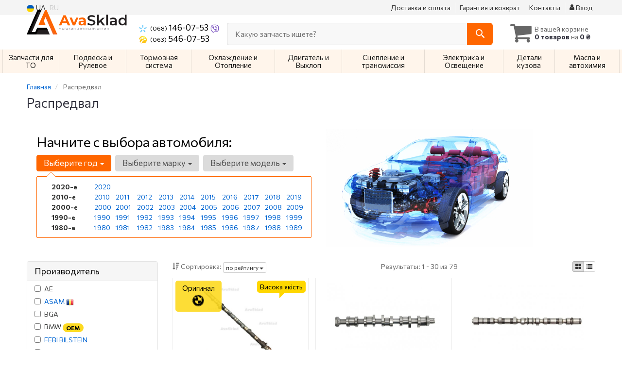

--- FILE ---
content_type: text/html; charset=UTF-8
request_url: https://avasklad.parts/raspredval
body_size: 25347
content:

<!DOCTYPE html>
<html class="no-js" lang="ru">

    <head>
                <meta charset="utf-8">
        <meta http-equiv="x-ua-compatible" content="ie=edge">
        <meta name="viewport" content="width=device-width, initial-scale=1, user-scalable=no, maximum-scale=1">
        <title>Распределительный вал для авто в Украине 🚗 Эффективность с AVASKLAD!</title>
<meta name="description" content="Улучшите производительность двигателя с распределительным валом от AVASKLAD. ✅ Высокое качество, доступная цена." />
<meta name="keywords" content="Распредвал, `$Brand_name, купить автозапчасти для авто" />
<meta property="og:locale" content="ru_RU">
<meta property="og:type" content="object">
<meta property="og:title" content="Купить распредвал - подбор деталей по ВИН-коду, гарантия от производителя | AvaSklad">
<meta property="og:url" content="https://avasklad.parts/raspredval">
<meta property="og:description" content="Удобный подбор распредвал, широкий ассортимент запчастей распредвал. Поиск по марке и по ВИН-коду автомобиля, подбор по номерам запчастей. AvaSklad - интернет - магазин автозапчастей для авто.">
<link rel="next" href="/raspredval?page=2">
<link rel="alternate" hreflang="ru" href="https://avasklad.parts/raspredval"/>
<link rel="alternate" hreflang="uk" href="https://avasklad.parts/ua/raspredval"/>
<link rel="alternate" hreflang="uk-UA" href="https://avasklad.parts/ua/raspredval"/>
<link rel="alternate" hreflang="ru-UA" href="https://avasklad.parts/raspredval"/>
<link rel="alternate" hreflang="x-default" href="https://avasklad.parts/ua/raspredval"/>
<link rel="stylesheet" type="text/css" href="https://avasklad.parts/apps/avasklad/templates/css/assets.header.min.css?v=1756978003" />
                    <style>
                        .product-card__badge-service--visoka-yakist {
                                                        background: #FFD700;
                                                                                    color: #000000;
                                                        height: auto;
                        }
                                                .product-card__badge-service--visoka-yakist::after {
                            border-top: 11px solid #FFD700;
                        }
                                            </style>
                    <meta name="format-detection" content="telephone=no">
        <link href="https://avasklad.parts/apps/avasklad/templates/favicon.ico" rel="shortcut icon">
        <script>
                        (function(e,t){typeof mod1ule!="undefined"&&module.exports?module.exports=t():typeof define=="function"&&define.amd?define(t):this[e]=t()})("$script",function(){function p(e,t){for(var n=0,i=e.length;n<i;++n)if(!t(e[n]))return r;return 1}function d(e,t){p(e,function(e){return t(e),1})}function v(e,t,n){function g(e){return e.call?e():u[e]}function y(){if(!--h){u[o]=1,s&&s();for(var e in f)p(e.split("|"),g)&&!d(f[e],g)&&(f[e]=[])}}e=e[i]?e:[e];var r=t&&t.call,s=r?t:n,o=r?e.join(""):t,h=e.length;return setTimeout(function(){d(e,function t(e,n){if(e===null)return y();!n&&!/^https?:\/\//.test(e)&&c&&(e=e.indexOf(".js")===-1?c+e+".js":c+e);if(l[e])return o&&(a[o]=1),l[e]==2?y():setTimeout(function(){t(e,!0)},0);l[e]=1,o&&(a[o]=1),m(e,y)})},0),v}function m(n,r){var i=e.createElement("script"),u;i.onload=i.onerror=i[o]=function(){if(i[s]&&!/^c|loade/.test(i[s])||u)return;i.onload=i[o]=null,u=1,l[n]=2,r()},i.async=1,i.src=h?n+(n.indexOf("?")===-1?"?":"&")+h:n,t.insertBefore(i,t.lastChild)}var e=document,t=e.getElementsByTagName("head")[0],n="string",r=!1,i="push",s="readyState",o="onreadystatechange",u={},a={},f={},l={},c,h;return v.get=m,v.order=function(e,t,n){(function r(i){i=e.shift(),e.length?v(i,r):v(i,t,n)})()},v.path=function(e){c=e},v.urlArgs=function(e){h=e},v.ready=function(e,t,n){e=e[i]?e:[e];var r=[];return!d(e,function(e){u[e]||r[i](e)})&&p(e,function(e){return u[e]})?t():!function(e){f[e]=f[e]||[],f[e][i](t),n&&n(r)}(e.join("|")),v},v.done=function(e){v([null],e)},v});
            $script('//ajax.googleapis.com/ajax/libs/jquery/1.11.3/jquery.min.js', 'jquery');
        </script>

            <!-- Google tag (gtag.js) -->
    <script async src="https://www.googletagmanager.com/gtag/js?id=G-YD627ZW075"></script>
    <script>
        window.dataLayer = window.dataLayer || [];
        function gtag(){dataLayer.push(arguments);}
        gtag('js', new Date());
        gtag('config', 'G-YD627ZW075');

            </script>
        <!-- Google Tag Manager -->
    <script>(function(w,d,s,l,i){w[l]=w[l]||[];w[l].push({'gtm.start':
                new Date().getTime(),event:'gtm.js'});var f=d.getElementsByTagName(s)[0],
            j=d.createElement(s),dl=l!='dataLayer'?'&l='+l:'';j.async=true;j.src=
            'https://www.googletagmanager.com/gtm.js?id='+i+dl;f.parentNode.insertBefore(j,f);
        })(window,document,'script','dataLayer','GTM-W5QCMJRM');</script>
    <!-- End Google Tag Manager -->
        </head>

<body data-lang="" class="">
    <!-- Google Tag Manager (noscript) -->
    <noscript><iframe src="https://www.googletagmanager.com/ns.html?id=GTM-W5QCMJRM"
                      height="0" width="0" style="display:none;visibility:hidden"></iframe></noscript>
    <!-- End Google Tag Manager (noscript) -->
    
    <div class="wrap-content">
        <!-- header area start -->
        <div class="header-area">

            <div class="header-top">
                <div class="container" id="header-container">
                    <div class="row">
                        <div class="col-md-12">
                            <div class="single-menu single-menu-left pull-left">
                                    
<nav class="menu-lang">
    <ul>
                    <li>
                <a class="lastbdr" data-lang="ua" href="/ua/raspredval"><i class="phone-icon uk-flag"></i>&nbsp;UA</a>
            </li>
            <li>
                RU
            </li>
            </ul>
</nav>
                            </div>
                            <div class="single-menu-left pull-right">
                                                                <div class="single-menu">
                                    <nav>
                                        <ul>
                                            <li>
                                                <a href="https://avasklad.parts/pages/payment_delivery">Доставка и оплата</a>
                                            </li>
                                            <li class="hidden-xs hidden-sm">
                                                <a href="https://avasklad.parts/pages/guaran">Гарантия и возврат</a>
                                            </li>
                                            <li>
                                                <a href="https://avasklad.parts/contact">Контакты</a>
                                            </li>
                                            <li>
                                                
    <a href="#" class="btn-sign-login lastbdr"  >
        <i class="iconcar-user"></i> Вход    </a>



                                                </li>
                                        </ul>
                                    </nav>
                                </div>
                                                            </div>
                        </div>

                    </div>
                </div>
            </div>            <div class="header-menu">
                <div class="container">
                    <div class="row">
                    <div class="col-md-12">
                        <div class="wrap-header-menu">
                        <div class="header-logo pull-left">
                            <div class="logo-area">
                                
<a href="https://avasklad.parts/">
    <img src="https://avasklad.parts/apps/avasklad/templates/img/logo.svg"
         alt="Avasklad.parts"
            >
</a>
                            </div>
                        </div>
                        <div class="pull-left phone_case">

                            <ul class="list-unstyled list-phone ">

    
            <li>
        <a href="tel:+380681460753">        <i class="phone-icon kyivstar"></i>&nbsp;<small>(068)</small> 146-07-53        </a>                                <a href="viber://chat?number=%2B380681460753">
                <img src="https://avasklad.parts/templates/img/viber-cell.svg" alt="Viber">
            </a>
                    </li>
    
            <li>
        <a href="tel:+380635460753">        <i class="phone-icon life"></i>&nbsp;<small>(063)</small> 546-07-53        </a>                    </li>
    </ul>

                        </div>
                                                <div class="header-cart pull-right">
                            <div class="shopping-cart expand" id="basket">
                                                    <i class="iconcar-cart"></i>
                        <div style="margin-top: 10px" class="hidden-sm">
                        В вашей корзине<br/>
                        <strong>0 товаров</strong> на <strong class="price-order">0 ₴</strong>
                        </div>
                                                </div>
                        </div>
                        
                        <div class="header-center">
                                <div class="search-box"
         data-mod-id=""
         data-typ-id=""
         data-year=""
        >
                    <div class="input-group">
                <span class="input-group-btn hidden-pc">
                    <button class="btn btn-lg btn-primary wsnavtoggle" type="button"><i class="iconcar-menu"></i></button>
                </span>

                <div class="adv-search-btn" aria-controls="adv-search-modal">
                    Какую запчасть ищете?                </div>
                <span class="input-group-btn">
                    <button aria-controls="adv-search-modal" aria-label="Search" class="btn btn-primary btn-lg" id="btn-search" type="submit"><i class="iconcar-search"></i></button>
                </span>
            </div>
                        </div>
                        </div>
                    </div>
                    </div>
                    </div>
                </div>
            </div>

                            <div class="wsmenucontainer clearfix  wsmenucontainer--doc_subcat">
    <div class="overlapblackbg"></div>


    <div class="wsmobileheader clearfix">
        <a class="animated-arrow wsnavtoggle"><span></span></a>
    </div>

    <nav class="wsdownmenu wsmenu clearfix" id="wsmenu">
        <ul class="wsdown-mobile wsdownmenu-list wsmenu-list">
                                                                        <li class="wsdown-zapchasti-dlya-to ">
                        <span class="main-cat wsdownmenu-submenu"
                                                          data-hlk="https://avasklad.parts/zapchasti-dlya-to"
                                                        >
                                                                                    Запчасти для ТО                        </span>
                    
                    

                        <div class="megamenu clearfix">
                            <div class="typography-text clearfix">
                                                            <div class="col-lg-3 col-md-3 col-xs-12 link-list">
                                    <ul>
                                        <li class="title">Электрика</li>

                                                                                                                                <li>
                                                                                                <a href="https://avasklad.parts/akkumulyator">
                                                                                                                                                        Аккумулятор                                                                                                </a>
                                                                                            </li>
                                                                                                                                <li>
                                                                                                <a href="https://avasklad.parts/svechi">
                                                                                                                                                        Свечи                                                                                                </a>
                                                                                            </li>
                                                                            </ul>
                                </div>
                                                            <div class="col-lg-3 col-md-3 col-xs-12 link-list">
                                    <ul>
                                        <li class="title">Фильтры</li>

                                                                                                                                <li>
                                                                                                <a href="https://avasklad.parts/maslyanyj-filytr">
                                                                                                                                                        Маслянный фильтр                                                                                                </a>
                                                                                            </li>
                                                                                                                                <li>
                                                                                                <a href="https://avasklad.parts/vozdushnyj-filytr">
                                                                                                                                                        Воздушный фильтр                                                                                                </a>
                                                                                            </li>
                                                                                                                                <li>
                                                                                                <a href="https://avasklad.parts/filytr-salona">
                                                                                                                                                        Фильтр салона                                                                                                </a>
                                                                                            </li>
                                                                                                                                <li>
                                                                                                <a href="https://avasklad.parts/toplivnyj-filytr">
                                                                                                                                                        Топливный фильтр                                                                                                </a>
                                                                                            </li>
                                                                            </ul>
                                </div>
                                                            <div class="col-lg-3 col-md-3 col-xs-12 link-list">
                                    <ul>
                                        <li class="title">ТО двигателя</li>

                                                                                                                                <li>
                                                                                                <a href="https://avasklad.parts/remeny-grm">
                                                                                                                                                        Ремень ГРМ                                                                                                </a>
                                                                                            </li>
                                                                                                                                <li>
                                                                                                <a href="https://avasklad.parts/komplekt-remeny-rolik">
                                                                                                                                                        Комплект ГРМ                                                                                                </a>
                                                                                            </li>
                                                                                                                                <li>
                                                                                                <a href="https://avasklad.parts/natyazhnoj-rolik-remnya-grm">
                                                                                                                                                        Ролики ГРМ                                                                                                </a>
                                                                                            </li>
                                                                                                                                <li>
                                                                                                <a href="https://avasklad.parts/natyazhitely-remnya-grm">
                                                                                                                                                        Натяжитель ремня ГРМ                                                                                                </a>
                                                                                            </li>
                                                                                                                                <li>
                                                                                                <a href="https://avasklad.parts/vodyanoj-nasos-pompa">
                                                                                                                                                        Помпа                                                                                                </a>
                                                                                            </li>
                                                                                                                                <li>
                                                                                                <a href="https://avasklad.parts/privodnoj-remeny">
                                                                                                                                                        Ремень приводной                                                                                                </a>
                                                                                            </li>
                                                                                                                                <li>
                                                                                                <a href="https://avasklad.parts/klinovoj-remeny">
                                                                                                                                                        Ролик ремня приводного                                                                                                </a>
                                                                                            </li>
                                                                            </ul>
                                </div>
                                                            <div class="col-lg-3 col-md-3 col-xs-12 link-list">
                                    <ul>
                                        <li class="title">ТО тормозной системы</li>

                                                                                                                                <li>
                                                                                                <a href="https://avasklad.parts/tormoznyje-kolodki">
                                                                                                                                                        Колодки тормозные                                                                                                </a>
                                                                                            </li>
                                                                                                                                <li>
                                                                                                <a href="https://avasklad.parts/tormoznyje-diski">
                                                                                                                                                        Диски тормозные                                                                                                </a>
                                                                                            </li>
                                                                            </ul>
                                </div>
                                                            <div class="col-lg-3 col-md-3 col-xs-12 link-list">
                                    <ul>
                                        <li class="title">ТО ходовой части</li>

                                                                                                                                <li>
                                                                                                <a href="https://avasklad.parts/stabilizator">
                                                                                                                                                        Стабилизатор                                                                                                </a>
                                                                                            </li>
                                                                                                                                <li>
                                                                                                <a href="https://avasklad.parts/rulevaja-rejka-i-kreplenije">
                                                                                                                                                        Рулевая тяга и наконечник                                                                                                </a>
                                                                                            </li>
                                                                            </ul>
                                </div>
                                                        </div>

                                                    </div>

                    
                                            </li>
                                                                                            <li class="wsdown-podveska-i-rulevoje ">
                        <span class="main-cat wsdownmenu-submenu"
                                                          data-hlk="https://avasklad.parts/podveska-i-rulevoje"
                                                        >
                                                                                    Подвеска и Рулевое                        </span>
                    
                    

                        <div class="megamenu clearfix">
                            <div class="typography-text clearfix">
                                                            <div class="col-lg-3 col-md-3 col-xs-12 link-list">
                                    <ul>
                                        <li class="title">Подвеска</li>

                                                                                                                                <li>
                                                                                                <a href="https://avasklad.parts/amortizator">
                                                                                                                                                        Амортизаторы                                                                                                </a>
                                                                                            </li>
                                                                                                                                <li>
                                                                                                <a href="https://avasklad.parts/sharovyje-opory">
                                                                                                                                                        Шаровые опоры                                                                                                </a>
                                                                                            </li>
                                                                                                                                <li>
                                                                                                <a href="https://avasklad.parts/rychagi">
                                                                                                                                                        Рычаги и тяги                                                                                                </a>
                                                                                            </li>
                                                                                                                                <li>
                                                                                                <a href="https://avasklad.parts/podshipnik-i-stupica">
                                                                                                                                                        Подшипник ступицы                                                                                                </a>
                                                                                            </li>
                                                                                                                                <li>
                                                                                                <a href="https://avasklad.parts/stupica">
                                                                                                                                                        Ступица                                                                                                </a>
                                                                                            </li>
                                                                                                                                <li>
                                                                                                <a href="https://avasklad.parts/pruzhiny-i-ressory">
                                                                                                                                                        Пружины и рессоры                                                                                                </a>
                                                                                            </li>
                                                                                                                                <li>
                                                                                                <a href="https://avasklad.parts/opora-amortizatora">
                                                                                                                                                        Опора амортизатора                                                                                                </a>
                                                                                            </li>
                                                                                                                                <li>
                                                                                                <a href="https://avasklad.parts/sajlentbloki">
                                                                                                                                                        Сайлентблоки                                                                                                </a>
                                                                                            </li>
                                                                                                                                <li>
                                                                                                <a href="https://avasklad.parts/stabilizator">
                                                                                                                                                        Стойки и втулки стабилизатора                                                                                                </a>
                                                                                            </li>
                                                                                                                                <li>
                                                                                                <a href="https://avasklad.parts/pylyniki-i-otbojniki-amortizatorov">
                                                                                                                                                        Пыльники и отбойники амортизаторов                                                                                                </a>
                                                                                            </li>
                                                                                                                                <li>
                                                                                                <a href="https://avasklad.parts/komplektujushhije-stupicy">
                                                                                                                                                        Комплектующие ступицы                                                                                                </a>
                                                                                            </li>
                                                                                                                                <li>
                                                                                                <a href="https://avasklad.parts/vtulki-stabilizatora">
                                                                                                                                                        Втулки стабилизатора                                                                                                </a>
                                                                                            </li>
                                                                                                                                <li>
                                                                                                <a href="https://avasklad.parts/podshipnik-amortizatora">
                                                                                                                                                        Подшипник амортизатора                                                                                                </a>
                                                                                            </li>
                                                                                                                                <li>
                                                                                                <a href="https://avasklad.parts/tarelka-pruzhiny">
                                                                                                                                                        Тарелка пружины                                                                                                </a>
                                                                                            </li>
                                                                                                                                <li>
                                                                                                <a href="https://avasklad.parts/povorotnyy-kulak">
                                                                                                                                                        Поворотный кулак                                                                                                </a>
                                                                                            </li>
                                                                                                                                <li>
                                                                                                <a href="https://avasklad.parts/podshipnik-poluosi">
                                                                                                                                                        Подшипник полуоси                                                                                                </a>
                                                                                            </li>
                                                                            </ul>
                                </div>
                                                            <div class="col-lg-3 col-md-3 col-xs-12 link-list">
                                    <ul>
                                        <li class="title">Рулевое управление</li>

                                                                                                                                <li>
                                                                                                <a href="https://avasklad.parts/rulevyje-nakonechniki">
                                                                                                                                                        Рулевые наконечники                                                                                                </a>
                                                                                            </li>
                                                                                                                                <li>
                                                                                                <a href="https://avasklad.parts/rulevye-tyagi">
                                                                                                                                                        Рулевые тяги                                                                                                </a>
                                                                                            </li>
                                                                                                                                <li>
                                                                                                <a href="https://avasklad.parts/nasos-gidrousilitelya">
                                                                                                                                                        Насос гидроусилителя                                                                                                </a>
                                                                                            </li>
                                                                                                                                <li>
                                                                                                <a href="https://avasklad.parts/rulevaja-rejka-i-kreplenije">
                                                                                                                                                        Рулевая рейка и крепление                                                                                                </a>
                                                                                            </li>
                                                                                                                                <li>
                                                                                                <a href="https://avasklad.parts/kardan-rulevogo-vala">
                                                                                                                                                        Кардан рулевого вала                                                                                                </a>
                                                                                            </li>
                                                                            </ul>
                                </div>
                                                            <div class="col-lg-3 col-md-3 col-xs-12 link-list">
                                    <ul>
                                        <li class="title">--</li>

                                                                                                                                <li>
                                                                                                <a href="https://avasklad.parts/podshipnik-kardannogo-vala">
                                                                                                                                                        Подшипник карданного вала                                                                                                </a>
                                                                                            </li>
                                                                            </ul>
                                </div>
                                                        </div>

                                                    </div>

                    
                                            </li>
                                                                                            <li class="wsdown-tormoznaja-sistema ">
                        <span class="main-cat wsdownmenu-submenu"
                                                          data-hlk="https://avasklad.parts/tormoznaja-sistema"
                                                        >
                                                                                    Тормозная система                        </span>
                    
                    

                        <div class="megamenu clearfix">
                            <div class="typography-text clearfix">
                                                            <div class="col-lg-3 col-md-3 col-xs-12 link-list">
                                    <ul>
                                        <li class="title">Тормозные элементы</li>

                                                                                                                                <li>
                                                                                                <a href="https://avasklad.parts/tormoznyje-kolodki">
                                                                                                                                                        Тормозные колодки                                                                                                </a>
                                                                                            </li>
                                                                                                                                <li>
                                                                                                <a href="https://avasklad.parts/tormoznyje-diski">
                                                                                                                                                        Тормозные диски                                                                                                </a>
                                                                                            </li>
                                                                                                                                <li>
                                                                                                <a href="https://avasklad.parts/tormoznoj-baraban">
                                                                                                                                                        Тормозной барабан                                                                                                </a>
                                                                                            </li>
                                                                                                                                <li>
                                                                                                <a href="https://avasklad.parts/tros-ruchnika">
                                                                                                                                                        Трос ручника                                                                                                </a>
                                                                                            </li>
                                                                                                                                <li>
                                                                                                <a href="https://avasklad.parts/remkomplekty-supporta">
                                                                                                                                                        Ремкомплекты суппорта                                                                                                </a>
                                                                                            </li>
                                                                                                                                <li>
                                                                                                <a href="https://avasklad.parts/vakuumnyj-nasos">
                                                                                                                                                        Вакуумный насос                                                                                                </a>
                                                                                            </li>
                                                                                                                                <li>
                                                                                                <a href="https://avasklad.parts/komplektujushhije-kolodok">
                                                                                                                                                        Комплектующие колодок                                                                                                </a>
                                                                                            </li>
                                                                                                                                <li>
                                                                                                <a href="https://avasklad.parts/kozhuh-tormoznogo-diska">
                                                                                                                                                        Кожух тормозного диска                                                                                                </a>
                                                                                            </li>
                                                                            </ul>
                                </div>
                                                            <div class="col-lg-3 col-md-3 col-xs-12 link-list">
                                    <ul>
                                        <li class="title">Гидравлика</li>

                                                                                                                                <li>
                                                                                                <a href="https://avasklad.parts/tormoznoj-shlang">
                                                                                                                                                        Тормозной шланг                                                                                                </a>
                                                                                            </li>
                                                                                                                                <li>
                                                                                                <a href="https://avasklad.parts/glavnyj-tormoznoj-cilindr">
                                                                                                                                                        Главный тормозной цилиндр                                                                                                </a>
                                                                                            </li>
                                                                                                                                <li>
                                                                                                <a href="https://avasklad.parts/rabochij-tormoznoj-cilindr">
                                                                                                                                                        Рабочий тормозной цилиндр                                                                                                </a>
                                                                                            </li>
                                                                                                                                <li>
                                                                                                <a href="https://avasklad.parts/tormoznoj-support">
                                                                                                                                                        Суппорт                                                                                                </a>
                                                                                            </li>
                                                                                                                                <li>
                                                                                                <a href="https://avasklad.parts/remkomplekt-glavnogo-tormoznogo-cilindra">
                                                                                                                                                        Ремкомплект главного тормозного цилиндра                                                                                                </a>
                                                                                            </li>
                                                                                                                                <li>
                                                                                                <a href="https://avasklad.parts/usilitely-tormoznoj-sistemy">
                                                                                                                                                        Усилитель тормозной системы                                                                                                </a>
                                                                                            </li>
                                                                                                                                <li>
                                                                                                <a href="https://avasklad.parts/raspredelitely-tormoznyh-usilij">
                                                                                                                                                        Распределитель тормозных усилий                                                                                                </a>
                                                                                            </li>
                                                                                                                                <li>
                                                                                                <a href="https://avasklad.parts/bachok-tormoznoj-zhidkosti">
                                                                                                                                                        Бачок тормозной жидкости                                                                                                </a>
                                                                                            </li>
                                                                            </ul>
                                </div>
                                                            <div class="col-lg-3 col-md-3 col-xs-12 link-list">
                                    <ul>
                                        <li class="title">Электронные компоненты</li>

                                                                                                                                <li>
                                                                                                <a href="https://avasklad.parts/datchik-abs">
                                                                                                                                                        Датчик АБС                                                                                                </a>
                                                                                            </li>
                                                                                                                                <li>
                                                                                                <a href="https://avasklad.parts/datchik-iznosa-tormoznyh-kolodok">
                                                                                                                                                        Датчик износа тормозных колодок                                                                                                </a>
                                                                                            </li>
                                                                                                                                <li>
                                                                                                <a href="https://avasklad.parts/datchik-stop-signala">
                                                                                                                                                        Датчик стоп сигнала                                                                                                </a>
                                                                                            </li>
                                                                                                                                <li>
                                                                                                <a href="https://avasklad.parts/komplektujushhije-abs">
                                                                                                                                                        Комплектующие АБС                                                                                                </a>
                                                                                            </li>
                                                                                                                                <li>
                                                                                                <a href="https://avasklad.parts/datchik-jesp">
                                                                                                                                                        Датчик ЕСП                                                                                                </a>
                                                                                            </li>
                                                                            </ul>
                                </div>
                                                        </div>

                                                    </div>

                    
                                            </li>
                                                                                            <li class="wsdown-ohlazhdenije-i-otoplenije ">
                        <span class="main-cat wsdownmenu-submenu"
                                                          data-hlk="https://avasklad.parts/ohlazhdenije-i-otoplenije"
                                                        >
                                                                                    Охлаждение и Отопление                        </span>
                    
                    

                        <div class="megamenu clearfix">
                            <div class="typography-text clearfix">
                                                            <div class="col-lg-3 col-md-3 col-xs-12 link-list">
                                    <ul>
                                        <li class="title">Охлаждение</li>

                                                                                                                                <li>
                                                                                                <a href="https://avasklad.parts/radiator_dvigatelja">
                                                                                                                                                        Радиатор охлаждения двигателя                                                                                                </a>
                                                                                            </li>
                                                                                                                                <li>
                                                                                                <a href="https://avasklad.parts/ventilyator">
                                                                                                                                                        Вентилятор охлаждения двигателя                                                                                                </a>
                                                                                            </li>
                                                                                                                                <li>
                                                                                                <a href="https://avasklad.parts/vodyanoj-nasos-pompa">
                                                                                                                                                        Водяной насос                                                                                                </a>
                                                                                            </li>
                                                                                                                                <li>
                                                                                                <a href="https://avasklad.parts/termostat">
                                                                                                                                                        Термостат                                                                                                </a>
                                                                                            </li>
                                                                                                                                <li>
                                                                                                <a href="https://avasklad.parts/maslyanyj-radiator">
                                                                                                                                                        Масляный радиатор                                                                                                </a>
                                                                                            </li>
                                                                                                                                <li>
                                                                                                <a href="https://avasklad.parts/probka-radiatora">
                                                                                                                                                        Пробка радиатора                                                                                                </a>
                                                                                            </li>
                                                                                                                                <li>
                                                                                                <a href="https://avasklad.parts/rasshiritelynyj-bachok">
                                                                                                                                                        Расширительный бачок                                                                                                </a>
                                                                                            </li>
                                                                                                                                <li>
                                                                                                <a href="https://avasklad.parts/patrubki-sistemy-ohlazhdenija">
                                                                                                                                                        Патрубки системы охлаждения                                                                                                </a>
                                                                                            </li>
                                                                                                                                <li>
                                                                                                <a href="https://avasklad.parts/viskomufta">
                                                                                                                                                        Вискомуфта вентилятора                                                                                                </a>
                                                                                            </li>
                                                                                                                                <li>
                                                                                                <a href="https://avasklad.parts/korpus-termostata">
                                                                                                                                                        Корпус термостата                                                                                                </a>
                                                                                            </li>
                                                                                                                                <li>
                                                                                                <a href="https://avasklad.parts/prokladka-termostata">
                                                                                                                                                        Прокладка термостата                                                                                                </a>
                                                                                            </li>
                                                                                                                                <li>
                                                                                                <a href="https://avasklad.parts/remkomplekt-pompy">
                                                                                                                                                        Ремкомплект помпы                                                                                                </a>
                                                                                            </li>
                                                                            </ul>
                                </div>
                                                            <div class="col-lg-3 col-md-3 col-xs-12 link-list">
                                    <ul>
                                        <li class="title">Кондиционер</li>

                                                                                                                                <li>
                                                                                                <a href="https://avasklad.parts/radiator-kondicionera">
                                                                                                                                                        Радиатор кондиционера                                                                                                </a>
                                                                                            </li>
                                                                                                                                <li>
                                                                                                <a href="https://avasklad.parts/kompressor-kondicionera">
                                                                                                                                                        Компрессор кондиционера                                                                                                </a>
                                                                                            </li>
                                                                                                                                <li>
                                                                                                <a href="https://avasklad.parts/ventilyator-radiatora-kondicionera">
                                                                                                                                                        Вентилятор радиатора кондиционера                                                                                                </a>
                                                                                            </li>
                                                                                                                                <li>
                                                                                                <a href="https://avasklad.parts/isparitely">
                                                                                                                                                        Испаритель                                                                                                </a>
                                                                                            </li>
                                                                                                                                <li>
                                                                                                <a href="https://avasklad.parts/osushitely">
                                                                                                                                                        Осушитель                                                                                                </a>
                                                                                            </li>
                                                                                                                                <li>
                                                                                                <a href="https://avasklad.parts/rasshiritelynyj-klapan-kondicionera">
                                                                                                                                                        Расширительный клапан кондиционера                                                                                                </a>
                                                                                            </li>
                                                                            </ul>
                                </div>
                                                            <div class="col-lg-3 col-md-3 col-xs-12 link-list">
                                    <ul>
                                        <li class="title">Система отопления</li>

                                                                                                                                <li>
                                                                                                <a href="https://avasklad.parts/radiator-pechki">
                                                                                                                                                        Радиатор печки                                                                                                </a>
                                                                                            </li>
                                                                                                                                <li>
                                                                                                <a href="https://avasklad.parts/ventilyator-pechki">
                                                                                                                                                        Вентилятор печки                                                                                                </a>
                                                                                            </li>
                                                                            </ul>
                                </div>
                                                        </div>

                                                    </div>

                    
                                            </li>
                                                                                            <li class="wsdown-dvigately-i-sistema-vyhlopa ">
                        <span class="main-cat wsdownmenu-submenu"
                                                          data-hlk="https://avasklad.parts/dvigately-i-sistema-vyhlopa"
                                                        >
                                                                                    Двигатель и Выхлоп                        </span>
                    
                    

                        <div class="megamenu clearfix">
                            <div class="typography-text clearfix">
                                                            <div class="col-lg-3 col-md-3 col-xs-12 link-list">
                                    <ul>
                                        <li class="title">Детали двигателя</li>

                                                                                                                                <li>
                                                                                                <a href="https://avasklad.parts/kolyca-porshnevyje">
                                                                                                                                                        Кольца поршневые                                                                                                </a>
                                                                                            </li>
                                                                                                                                <li>
                                                                                                <a href="https://avasklad.parts/porshnya">
                                                                                                                                                        Поршня                                                                                                </a>
                                                                                            </li>
                                                                                                                                <li>
                                                                                                <a href="https://avasklad.parts/klapana-vpusknyje">
                                                                                                                                                        Клапана впускные                                                                                                </a>
                                                                                            </li>
                                                                                                                                <li>
                                                                                                <a href="https://avasklad.parts/klapana-vypusknyje">
                                                                                                                                                        Клапана выпускные                                                                                                </a>
                                                                                            </li>
                                                                                                                                <li>
                                                                                                <a href="https://avasklad.parts/salyniki-klapanov">
                                                                                                                                                        Сальники клапанов                                                                                                </a>
                                                                                            </li>
                                                                                                                                <li>
                                                                                                <a href="https://avasklad.parts/gidrokompensatory">
                                                                                                                                                        Гидрокомпенсаторы                                                                                                </a>
                                                                                            </li>
                                                                                                                                <li>
                                                                                                <a href="https://avasklad.parts/bolty-golovki-bloka-cilindrov">
                                                                                                                                                        Болты головки блока цилиндров                                                                                                </a>
                                                                                            </li>
                                                                                                                                <li>
                                                                                                                                                        Распредвал                                                                                            </li>
                                                                                                                                <li>
                                                                                                <a href="https://avasklad.parts/salynik-raspredvala">
                                                                                                                                                        Сальник распредвала                                                                                                </a>
                                                                                            </li>
                                                                                                                                <li>
                                                                                                <a href="https://avasklad.parts/kolenval">
                                                                                                                                                        Коленвал                                                                                                </a>
                                                                                            </li>
                                                                                                                                <li>
                                                                                                <a href="https://avasklad.parts/salynik-kolenvala">
                                                                                                                                                        Сальник коленвала                                                                                                </a>
                                                                                            </li>
                                                                                                                                <li>
                                                                                                <a href="https://avasklad.parts/shkiv-kolenvala-demfer">
                                                                                                                                                        Шкив коленвала / Демфер                                                                                                </a>
                                                                                            </li>
                                                                                                                                <li>
                                                                                                <a href="https://avasklad.parts/maslyanyj-nasos">
                                                                                                                                                        Масляный насос                                                                                                </a>
                                                                                            </li>
                                                                                                                                <li>
                                                                                                <a href="https://avasklad.parts/poddon">
                                                                                                                                                        Поддон                                                                                                </a>
                                                                                            </li>
                                                                                                                                <li>
                                                                                                <a href="https://avasklad.parts/shatun">
                                                                                                                                                        Шатун                                                                                                </a>
                                                                                            </li>
                                                                                                                                <li>
                                                                                                <a href="https://avasklad.parts/vkladyshi-korennyje">
                                                                                                                                                        Вкладыши коренные                                                                                                </a>
                                                                                            </li>
                                                                                                                                <li>
                                                                                                <a href="https://avasklad.parts/vkladyshi-shatunnyje">
                                                                                                                                                        Вкладыши шатунные                                                                                                </a>
                                                                                            </li>
                                                                                                                                <li>
                                                                                                <a href="https://avasklad.parts/podushki-dvigatelya">
                                                                                                                                                        Подушки двигателя                                                                                                </a>
                                                                                            </li>
                                                                                                                                <li>
                                                                                                <a href="https://avasklad.parts/regulirovochnaja-shajba-klapanov">
                                                                                                                                                        Регулировочная шайба клапанов                                                                                                </a>
                                                                                            </li>
                                                                                                                                <li>
                                                                                                <a href="https://avasklad.parts/napravlyajushhaja-klapanov">
                                                                                                                                                        Направляющая клапанов                                                                                                </a>
                                                                                            </li>
                                                                                                                                <li>
                                                                                                <a href="https://avasklad.parts/tolkatel-klapana">
                                                                                                                                                        Толкатель клапана                                                                                                </a>
                                                                                            </li>
                                                                                                                                <li>
                                                                                                <a href="https://avasklad.parts/gilza-cilindra">
                                                                                                                                                        Гильза цилиндра                                                                                                </a>
                                                                                            </li>
                                                                                                                                <li>
                                                                                                <a href="https://avasklad.parts/probka-maslyanogo-poddona">
                                                                                                                                                        Пробка масляного поддона                                                                                                </a>
                                                                                            </li>
                                                                                                                                <li>
                                                                                                <a href="https://avasklad.parts/schup-maslyanyy">
                                                                                                                                                        Щуп масляный                                                                                                </a>
                                                                                            </li>
                                                                                                                                <li>
                                                                                                <a href="https://avasklad.parts/gbc">
                                                                                                                                                        ГБЦ (головка блока цилиндров)                                                                                                </a>
                                                                                            </li>
                                                                                                                                <li>
                                                                                                <a href="https://avasklad.parts/sedlo-klapana">
                                                                                                                                                        Седло клапана                                                                                                </a>
                                                                                            </li>
                                                                            </ul>
                                </div>
                                                            <div class="col-lg-3 col-md-3 col-xs-12 link-list">
                                    <ul>
                                        <li class="title">Ремни, цепи, натяжители</li>

                                                                                                                                <li>
                                                                                                <a href="https://avasklad.parts/komplekt-remeny-rolik">
                                                                                                                                                        Комплект ГРМ                                                                                                </a>
                                                                                            </li>
                                                                                                                                <li>
                                                                                                <a href="https://avasklad.parts/remeny-grm">
                                                                                                                                                        Ремень ГРМ                                                                                                </a>
                                                                                            </li>
                                                                                                                                <li>
                                                                                                <a href="https://avasklad.parts/natyazhnoj-rolik-remnya-grm">
                                                                                                                                                        Натяжной ролик ремня ГРМ                                                                                                </a>
                                                                                            </li>
                                                                                                                                <li>
                                                                                                <a href="https://avasklad.parts/natyazhitely-remnya-grm">
                                                                                                                                                        Натяжитель ремня ГРМ                                                                                                </a>
                                                                                            </li>
                                                                                                                                <li>
                                                                                                <a href="https://avasklad.parts/obvodnoj-rolik-remnya-grm">
                                                                                                                                                        Обводной ролик ремня ГРМ                                                                                                </a>
                                                                                            </li>
                                                                                                                                <li>
                                                                                                <a href="https://avasklad.parts/privodnoj-remeny">
                                                                                                                                                        Ремень приводной                                                                                                </a>
                                                                                            </li>
                                                                                                                                <li>
                                                                                                <a href="https://avasklad.parts/klinovoj-remeny">
                                                                                                                                                        Ролик ремня приводного                                                                                                </a>
                                                                                            </li>
                                                                                                                                <li>
                                                                                                <a href="https://avasklad.parts/cepy-grm">
                                                                                                                                                        Цепь ГРМ                                                                                                </a>
                                                                                            </li>
                                                                                                                                <li>
                                                                                                <a href="https://avasklad.parts/natyazhitely-cepi-grm">
                                                                                                                                                        Натяжитель цепи ГРМ                                                                                                </a>
                                                                                            </li>
                                                                                                                                <li>
                                                                                                <a href="https://avasklad.parts/uspokoitely-cepi-grm">
                                                                                                                                                        Успокоитель цепи ГРМ                                                                                                </a>
                                                                                            </li>
                                                                                                                                <li>
                                                                                                <a href="https://avasklad.parts/roliki-grm">
                                                                                                                                                        Ролики ГРМ                                                                                                </a>
                                                                                            </li>
                                                                            </ul>
                                </div>
                                                            <div class="col-lg-3 col-md-3 col-xs-12 link-list">
                                    <ul>
                                        <li class="title">Фильтры</li>

                                                                                                                                <li>
                                                                                                <a href="https://avasklad.parts/vozdushnyj-filytr">
                                                                                                                                                        Воздушный фильтр                                                                                                </a>
                                                                                            </li>
                                                                                                                                <li>
                                                                                                <a href="https://avasklad.parts/maslyanyj-filytr">
                                                                                                                                                        Масляный фильтр                                                                                                </a>
                                                                                            </li>
                                                                                                                                <li>
                                                                                                <a href="https://avasklad.parts/toplivnyj-filytr">
                                                                                                                                                        Топливный фильтр                                                                                                </a>
                                                                                            </li>
                                                                                                                                <li>
                                                                                                <a href="https://avasklad.parts/filytr-salona">
                                                                                                                                                        Фильтр салона                                                                                                </a>
                                                                                            </li>
                                                                            </ul>
                                </div>
                                                            <div class="col-lg-3 col-md-3 col-xs-12 link-list">
                                    <ul>
                                        <li class="title">Прокладки</li>

                                                                                                                                <li>
                                                                                                <a href="https://avasklad.parts/prokladka-gbc">
                                                                                                                                                        Прокладка ГБЦ                                                                                                </a>
                                                                                            </li>
                                                                                                                                <li>
                                                                                                <a href="https://avasklad.parts/prokladka-klapannoj-kryshki">
                                                                                                                                                        Прокладка клапанной крышки                                                                                                </a>
                                                                                            </li>
                                                                                                                                <li>
                                                                                                <a href="https://avasklad.parts/prokladka-vpusknogo-kollektora">
                                                                                                                                                        Прокладка впускного коллектора                                                                                                </a>
                                                                                            </li>
                                                                                                                                <li>
                                                                                                <a href="https://avasklad.parts/prokladka-vypusknogo-kollektora">
                                                                                                                                                        Прокладка выпускного коллектора                                                                                                </a>
                                                                                            </li>
                                                                                                                                <li>
                                                                                                <a href="https://avasklad.parts/komplekty-prokladok">
                                                                                                                                                        Комплекты прокладок                                                                                                </a>
                                                                                            </li>
                                                                            </ul>
                                </div>
                                                            <div class="col-lg-3 col-md-3 col-xs-12 link-list">
                                    <ul>
                                        <li class="title">Управление двигателем</li>

                                                                                                                                <li>
                                                                                                <a href="https://avasklad.parts/datchiki-upravlenija-dvigatelem">
                                                                                                                                                        Датчики управления двигателем                                                                                                </a>
                                                                                            </li>
                                                                                                                                <li>
                                                                                                <a href="https://avasklad.parts/lyambda-zond">
                                                                                                                                                        Лямбда зонд                                                                                                </a>
                                                                                            </li>
                                                                                                                                <li>
                                                                                                <a href="https://avasklad.parts/datchik-davlenija-nadduva">
                                                                                                                                                        Датчик давления наддува                                                                                                </a>
                                                                                            </li>
                                                                                                                                <li>
                                                                                                <a href="https://avasklad.parts/datchik-temperatury-ohlazhdajushhej">
                                                                                                                                                        Датчик температуры охлаждающей жидкости                                                                                                </a>
                                                                                            </li>
                                                                                                                                <li>
                                                                                                <a href="https://avasklad.parts/regulyator-davlenija-topliva">
                                                                                                                                                        Регулятор давления топлива                                                                                                </a>
                                                                                            </li>
                                                                                                                                <li>
                                                                                                <a href="https://avasklad.parts/datchik-davleniya-masla">
                                                                                                                                                        Датчик давления масла                                                                                                </a>
                                                                                            </li>
                                                                                                                                <li>
                                                                                                <a href="https://avasklad.parts/datchik-kolenvala">
                                                                                                                                                        Датчик коленвала                                                                                                </a>
                                                                                            </li>
                                                                                                                                <li>
                                                                                                <a href="https://avasklad.parts/datchik-raspredvala">
                                                                                                                                                        Датчик распредвала                                                                                                </a>
                                                                                            </li>
                                                                                                                                <li>
                                                                                                <a href="https://avasklad.parts/datchik-temperatury-masla">
                                                                                                                                                        Датчик температуры моторного масла                                                                                                </a>
                                                                                            </li>
                                                                                                                                <li>
                                                                                                <a href="https://avasklad.parts/datchik-polozheniya-droselnoy-zaslonki">
                                                                                                                                                        Датчик положения дроссельной заслонки                                                                                                </a>
                                                                                            </li>
                                                                                                                                <li>
                                                                                                <a href="https://avasklad.parts/datchik-detonacii">
                                                                                                                                                        Датчик детонации                                                                                                </a>
                                                                                            </li>
                                                                                                                                <li>
                                                                                                <a href="https://avasklad.parts/droselna-zaslinka">
                                                                                                                                                        Дроссельная заслонка                                                                                                </a>
                                                                                            </li>
                                                                            </ul>
                                </div>
                                                            <div class="col-lg-3 col-md-3 col-xs-12 link-list">
                                    <ul>
                                        <li class="title">Топливная система</li>

                                                                                                                                <li>
                                                                                                <a href="https://avasklad.parts/toplivnyj-nasos">
                                                                                                                                                        Топливный насос                                                                                                </a>
                                                                                            </li>
                                                                                                                                <li>
                                                                                                <a href="https://avasklad.parts/forsunki-toplivnyje">
                                                                                                                                                        Форсунки топливные                                                                                                </a>
                                                                                            </li>
                                                                                                                                <li>
                                                                                                <a href="https://avasklad.parts/karbyurator-i-komplektujushhije">
                                                                                                                                                        Карбюратор и комплектующие                                                                                                </a>
                                                                                            </li>
                                                                                                                                <li>
                                                                                                <a href="https://avasklad.parts/prochije-elementy-toplivnoj-sistemy">
                                                                                                                                                        Прочие элементы топливной системы                                                                                                </a>
                                                                                            </li>
                                                                                                                                <li>
                                                                                                <a href="https://avasklad.parts/datchik-urovnya-topliva">
                                                                                                                                                        Датчик уровня топлива                                                                                                </a>
                                                                                            </li>
                                                                                                                                <li>
                                                                                                <a href="https://avasklad.parts/kryshka-benzobaka">
                                                                                                                                                        Крышка бензобака                                                                                                </a>
                                                                                            </li>
                                                                                                                                <li>
                                                                                                <a href="https://avasklad.parts/tnvd">
                                                                                                                                                        ТНВД (топливный насос высокого давления)                                                                                                </a>
                                                                                            </li>
                                                                                                                                <li>
                                                                                                <a href="https://avasklad.parts/datchik-temperatury-topliva">
                                                                                                                                                        Датчик температуры топлива                                                                                                </a>
                                                                                            </li>
                                                                                                                                <li>
                                                                                                <a href="https://avasklad.parts/datchik-davlenija-topliva">
                                                                                                                                                        Датчик давления топлива                                                                                                </a>
                                                                                            </li>
                                                                            </ul>
                                </div>
                                                            <div class="col-lg-3 col-md-3 col-xs-12 link-list">
                                    <ul>
                                        <li class="title">Турбины</li>

                                                                                                                                <li>
                                                                                                <a href="https://avasklad.parts/turbokompressor">
                                                                                                                                                        Турбина                                                                                                </a>
                                                                                            </li>
                                                                                                                                <li>
                                                                                                <a href="https://avasklad.parts/interkuler">
                                                                                                                                                        Интеркулер                                                                                                </a>
                                                                                            </li>
                                                                                                                                <li>
                                                                                                <a href="https://avasklad.parts/patrubki">
                                                                                                                                                        Патрубки                                                                                                </a>
                                                                                            </li>
                                                                                                                                <li>
                                                                                                <a href="https://avasklad.parts/remkomplekt-turbiny">
                                                                                                                                                        Ремкомплект турбины                                                                                                </a>
                                                                                            </li>
                                                                            </ul>
                                </div>
                                                            <div class="col-lg-3 col-md-3 col-xs-12 link-list">
                                    <ul>
                                        <li class="title">Система впуска</li>

                                                                                                                                <li>
                                                                                                <a href="https://avasklad.parts/sistema-vpuska">
                                                                                                                                                        Система впуска                                                                                                </a>
                                                                                            </li>
                                                                                                                                <li>
                                                                                                <a href="https://avasklad.parts/raskhodomer-vozduha">
                                                                                                                                                        Расходомер воздуха                                                                                                </a>
                                                                                            </li>
                                                                            </ul>
                                </div>
                                                            <div class="col-lg-3 col-md-3 col-xs-12 link-list">
                                    <ul>
                                        <li class="title">Система выпуска</li>

                                                                                                                                <li>
                                                                                                <a href="https://avasklad.parts/glushitely-konechnyj">
                                                                                                                                                        Глушитель                                                                                                </a>
                                                                                            </li>
                                                                                                                                <li>
                                                                                                <a href="https://avasklad.parts/glushitely-srednij">
                                                                                                                                                        Глушитель средний                                                                                                </a>
                                                                                            </li>
                                                                                                                                <li>
                                                                                                <a href="https://avasklad.parts/truba-glushitelja">
                                                                                                                                                        Труба глушителя                                                                                                </a>
                                                                                            </li>
                                                                                                                                <li>
                                                                                                <a href="https://avasklad.parts/kreplenija-vyhlopnoj-sistemy">
                                                                                                                                                        Крепления выхлопной системы                                                                                                </a>
                                                                                            </li>
                                                                                                                                <li>
                                                                                                <a href="https://avasklad.parts/prokladki-vyhlopnoj-sistemy">
                                                                                                                                                        Прокладки выхлопной системы                                                                                                </a>
                                                                                            </li>
                                                                                                                                <li>
                                                                                                <a href="https://avasklad.parts/gofra-vyhlopnoj-sistemy">
                                                                                                                                                        Гофра выхлопной системы                                                                                                </a>
                                                                                            </li>
                                                                                                                                <li>
                                                                                                <a href="https://avasklad.parts/kollektor">
                                                                                                                                                        Коллектор                                                                                                </a>
                                                                                            </li>
                                                                                                                                <li>
                                                                                                <a href="https://avasklad.parts/prochije-elementy-vyhlopnoj-sistemy">
                                                                                                                                                        Прочие элементы выхлопной системы                                                                                                </a>
                                                                                            </li>
                                                                                                                                <li>
                                                                                                <a href="https://avasklad.parts/klapan-egr">
                                                                                                                                                        Клапан ЕГР                                                                                                </a>
                                                                                            </li>
                                                                            </ul>
                                </div>
                                                            <div class="col-lg-3 col-md-3 col-xs-12 link-list">
                                    <ul>
                                        <li class="title">--</li>

                                                                                                                                <li>
                                                                                                <a href="https://avasklad.parts/rele-toplivnogo-nasosa">
                                                                                                                                                        Реле топливного насоса                                                                                                </a>
                                                                                            </li>
                                                                                                                                <li>
                                                                                                <a href="https://avasklad.parts/remkomplekt-toplivnogo-nasosa">
                                                                                                                                                        Ремкомплект топливного насоса                                                                                                </a>
                                                                                            </li>
                                                                            </ul>
                                </div>
                                                        </div>

                                                    </div>

                    
                                            </li>
                                                                                            <li class="wsdown-sceplenije-i-transmissija ">
                        <span class="main-cat wsdownmenu-submenu"
                                                          data-hlk="https://avasklad.parts/sceplenije-i-transmissija"
                                                        >
                                                                                    Сцепление и трансмиссия                        </span>
                    
                    

                        <div class="megamenu clearfix">
                            <div class="typography-text clearfix">
                                                            <div class="col-lg-3 col-md-3 col-xs-12 link-list">
                                    <ul>
                                        <li class="title">Сцепление</li>

                                                                                                                                <li>
                                                                                                <a href="https://avasklad.parts/komplekt-sceplenija">
                                                                                                                                                        Комплект сцепления                                                                                                </a>
                                                                                            </li>
                                                                                                                                <li>
                                                                                                <a href="https://avasklad.parts/disk-sceplenija">
                                                                                                                                                        Диск сцепления                                                                                                </a>
                                                                                            </li>
                                                                                                                                <li>
                                                                                                <a href="https://avasklad.parts/korzina-sceplenija">
                                                                                                                                                        Корзина сцепления                                                                                                </a>
                                                                                            </li>
                                                                                                                                <li>
                                                                                                <a href="https://avasklad.parts/vyzhimnoj-podshipnik">
                                                                                                                                                        Выжимной подшипник                                                                                                </a>
                                                                                            </li>
                                                                                                                                <li>
                                                                                                <a href="https://avasklad.parts/mahovik">
                                                                                                                                                        Маховик                                                                                                </a>
                                                                                            </li>
                                                                                                                                <li>
                                                                                                <a href="https://avasklad.parts/glavnyj-cilindr-sceplenija">
                                                                                                                                                        Главный цилиндр сцепления                                                                                                </a>
                                                                                            </li>
                                                                                                                                <li>
                                                                                                <a href="https://avasklad.parts/rabochij-cilindr-sceplenija">
                                                                                                                                                        Рабочий цилиндр сцепления                                                                                                </a>
                                                                                            </li>
                                                                                                                                <li>
                                                                                                <a href="https://avasklad.parts/prochije-elementy-sceplenija">
                                                                                                                                                        Прочие элементы сцепления                                                                                                </a>
                                                                                            </li>
                                                                            </ul>
                                </div>
                                                            <div class="col-lg-3 col-md-3 col-xs-12 link-list">
                                    <ul>
                                        <li class="title">Трансмиссия / КПП</li>

                                                                                                                                <li>
                                                                                                <a href="https://avasklad.parts/shrus">
                                                                                                                                                        ШРУС                                                                                                </a>
                                                                                            </li>
                                                                                                                                <li>
                                                                                                <a href="https://avasklad.parts/poluosy">
                                                                                                                                                        Полуось                                                                                                </a>
                                                                                            </li>
                                                                                                                                <li>
                                                                                                <a href="https://avasklad.parts/pylynik-shrusa">
                                                                                                                                                        Пыльник ШРУСа                                                                                                </a>
                                                                                            </li>
                                                                                                                                <li>
                                                                                                <a href="https://avasklad.parts/maslyanyj-filytr-akpp">
                                                                                                                                                        Масляный фильтр АКПП                                                                                                </a>
                                                                                            </li>
                                                                                                                                <li>
                                                                                                <a href="https://avasklad.parts/salynik-poluosi">
                                                                                                                                                        Сальники                                                                                                </a>
                                                                                            </li>
                                                                                                                                <li>
                                                                                                <a href="https://avasklad.parts/podushki-kreplenija-kpp">
                                                                                                                                                        Подушки крепления КПП                                                                                                </a>
                                                                                            </li>
                                                                                                                                <li>
                                                                                                <a href="https://avasklad.parts/prokladki-kpp">
                                                                                                                                                        Прокладки КПП                                                                                                </a>
                                                                                            </li>
                                                                                                                                <li>
                                                                                                <a href="https://avasklad.parts/kulisa">
                                                                                                                                                        Кулиса                                                                                                </a>
                                                                                            </li>
                                                                                                                                <li>
                                                                                                <a href="https://avasklad.parts/datchik-skorosti">
                                                                                                                                                        Датчик скорости                                                                                                </a>
                                                                                            </li>
                                                                                                                                <li>
                                                                                                <a href="https://avasklad.parts/trosik-spidometra">
                                                                                                                                                        Тросик спидометра                                                                                                </a>
                                                                                            </li>
                                                                                                                                <li>
                                                                                                <a href="https://avasklad.parts/prochije-elementy-transmissii">
                                                                                                                                                        Прочие элементы Трансмиссии                                                                                                </a>
                                                                                            </li>
                                                                            </ul>
                                </div>
                                                            <div class="col-lg-3 col-md-3 col-xs-12 link-list">
                                    <ul>
                                        <li class="title">--</li>

                                                                                                                                <li>
                                                                                                <a href="https://avasklad.parts/salynik-kpp">
                                                                                                                                                        Сальник КПП                                                                                                </a>
                                                                                            </li>
                                                                                                                                <li>
                                                                                                <a href="https://avasklad.parts/kardannyj-val">
                                                                                                                                                        Карданный вал                                                                                                </a>
                                                                                            </li>
                                                                            </ul>
                                </div>
                                                        </div>

                                                    </div>

                    
                                            </li>
                                                                                            <li class="wsdown-elektrika-i-osveshhenije ">
                        <span class="main-cat wsdownmenu-submenu"
                                                          data-hlk="https://avasklad.parts/elektrika-i-osveshhenije"
                                                        >
                                                                                    Электрика и Освещение                        </span>
                    
                    

                        <div class="megamenu clearfix">
                            <div class="typography-text clearfix">
                                                            <div class="col-lg-3 col-md-3 col-xs-12 link-list">
                                    <ul>
                                        <li class="title">Автосвет</li>

                                                                                                                                <li>
                                                                                                <a href="https://avasklad.parts/lampy">
                                                                                                                                                        Автолампы                                                                                                </a>
                                                                                            </li>
                                                                                                                                <li>
                                                                                                <a href="https://avasklad.parts/fara-osnovnaja-steklo-fary">
                                                                                                                                                        Фара основная                                                                                                </a>
                                                                                            </li>
                                                                                                                                <li>
                                                                                                <a href="https://avasklad.parts/ukazateli-povorota">
                                                                                                                                                        Указатели поворота                                                                                                </a>
                                                                                            </li>
                                                                                                                                <li>
                                                                                                <a href="https://avasklad.parts/zadnij-fonary">
                                                                                                                                                        Задний фонарь                                                                                                </a>
                                                                                            </li>
                                                                                                                                <li>
                                                                                                <a href="https://avasklad.parts/protivotumanki">
                                                                                                                                                        Противотуманки                                                                                                </a>
                                                                                            </li>
                                                                                                                                <li>
                                                                                                <a href="https://avasklad.parts/korrektor-far">
                                                                                                                                                        Корректор фар                                                                                                </a>
                                                                                            </li>
                                                                            </ul>
                                </div>
                                                            <div class="col-lg-3 col-md-3 col-xs-12 link-list">
                                    <ul>
                                        <li class="title">Зажигание</li>

                                                                                                                                <li>
                                                                                                <a href="https://avasklad.parts/svechi">
                                                                                                                                                        Свечи                                                                                                </a>
                                                                                            </li>
                                                                                                                                <li>
                                                                                                <a href="https://avasklad.parts/provoda-vysokovolytnyje">
                                                                                                                                                        Провода высоковольтные                                                                                                </a>
                                                                                            </li>
                                                                                                                                <li>
                                                                                                <a href="https://avasklad.parts/katushka-zazhiganija">
                                                                                                                                                        Катушка зажигания                                                                                                </a>
                                                                                            </li>
                                                                                                                                <li>
                                                                                                <a href="https://avasklad.parts/trambler">
                                                                                                                                                        Трамблер                                                                                                </a>
                                                                                            </li>
                                                                                                                                <li>
                                                                                                <a href="https://avasklad.parts/begunok-raspredelitelya-zazhiganija">
                                                                                                                                                        Бегунок распределителя зажигания                                                                                                </a>
                                                                                            </li>
                                                                                                                                <li>
                                                                                                <a href="https://avasklad.parts/komutator-zazhiganija">
                                                                                                                                                        Комутатор зажигания                                                                                                </a>
                                                                                            </li>
                                                                                                                                <li>
                                                                                                <a href="https://avasklad.parts/prochije-elementy-zazhiganija">
                                                                                                                                                        Прочие элементы зажигания                                                                                                </a>
                                                                                            </li>
                                                                            </ul>
                                </div>
                                                            <div class="col-lg-3 col-md-3 col-xs-12 link-list">
                                    <ul>
                                        <li class="title">Электрика</li>

                                                                                                                                <li>
                                                                                                <a href="https://avasklad.parts/akkumulyator">
                                                                                                                                                        Аккумулятор                                                                                                </a>
                                                                                            </li>
                                                                                                                                <li>
                                                                                                <a href="https://avasklad.parts/generator">
                                                                                                                                                        Генератор                                                                                                </a>
                                                                                            </li>
                                                                                                                                <li>
                                                                                                <a href="https://avasklad.parts/komplektujushhije-generatora">
                                                                                                                                                        Комплектующие генератора                                                                                                </a>
                                                                                            </li>
                                                                                                                                <li>
                                                                                                <a href="https://avasklad.parts/rele-regulyator-generatora-shokoladka">
                                                                                                                                                        Реле регулятор генератора                                                                                                </a>
                                                                                            </li>
                                                                                                                                <li>
                                                                                                <a href="https://avasklad.parts/starter">
                                                                                                                                                        Стартер                                                                                                </a>
                                                                                            </li>
                                                                                                                                <li>
                                                                                                <a href="https://avasklad.parts/bendiks-startera">
                                                                                                                                                        Бендикс стартера                                                                                                </a>
                                                                                            </li>
                                                                                                                                <li>
                                                                                                <a href="https://avasklad.parts/vtyagivajushheje-rele-startera">
                                                                                                                                                        Втягивающее реле стартера                                                                                                </a>
                                                                                            </li>
                                                                                                                                <li>
                                                                                                <a href="https://avasklad.parts/rele">
                                                                                                                                                        Реле ВСЕ                                                                                                </a>
                                                                                            </li>
                                                                                                                                <li>
                                                                                                <a href="https://avasklad.parts/podrulevyje-pereklyuchateli">
                                                                                                                                                        Подрулевые переключатели                                                                                                </a>
                                                                                            </li>
                                                                                                                                <li>
                                                                                                <a href="https://avasklad.parts/shkiv-generatora">
                                                                                                                                                        Шкив генератора                                                                                                </a>
                                                                                            </li>
                                                                                                                                <li>
                                                                                                <a href="https://avasklad.parts/reduktor-startera">
                                                                                                                                                        Редуктор стартера                                                                                                </a>
                                                                                            </li>
                                                                            </ul>
                                </div>
                                                            <div class="col-lg-3 col-md-3 col-xs-12 link-list">
                                    <ul>
                                        <li class="title">--</li>

                                                                                                                                <li>
                                                                                                <a href="https://avasklad.parts/shhetka-startera">
                                                                                                                                                        Щетка стартера                                                                                                </a>
                                                                                            </li>
                                                                                                                                <li>
                                                                                                <a href="https://avasklad.parts/kryshka-tramblera">
                                                                                                                                                        Крышка трамблера                                                                                                </a>
                                                                                            </li>
                                                                            </ul>
                                </div>
                                                        </div>

                                                    </div>

                    
                                            </li>
                                                                                            <li class="wsdown-detali-kuzova ">
                        <span class="main-cat wsdownmenu-submenu"
                                                          data-hlk="https://avasklad.parts/detali-kuzova"
                                                        >
                                                                                    Детали кузова                        </span>
                    
                    

                        <div class="megamenu clearfix">
                            <div class="typography-text clearfix">
                                                            <div class="col-lg-3 col-md-3 col-xs-12 link-list">
                                    <ul>
                                        <li class="title">Наружные части</li>

                                                                                                                                <li>
                                                                                                <a href="https://avasklad.parts/bamper">
                                                                                                                                                        Бампер                                                                                                </a>
                                                                                            </li>
                                                                                                                                <li>
                                                                                                <a href="https://avasklad.parts/krylo">
                                                                                                                                                        Крыло                                                                                                </a>
                                                                                            </li>
                                                                                                                                <li>
                                                                                                <a href="https://avasklad.parts/kapot">
                                                                                                                                                        Капот                                                                                                </a>
                                                                                            </li>
                                                                                                                                <li>
                                                                                                <a href="https://avasklad.parts/reshetka-radiatora">
                                                                                                                                                        Решетка радиатора                                                                                                </a>
                                                                                            </li>
                                                                                                                                <li>
                                                                                                <a href="https://avasklad.parts/zerkala">
                                                                                                                                                        Зеркало наружное                                                                                                </a>
                                                                                            </li>
                                                                                                                                <li>
                                                                                                <a href="https://avasklad.parts/panely-perednyaja">
                                                                                                                                                        Панель передняя                                                                                                </a>
                                                                                            </li>
                                                                                                                                <li>
                                                                                                <a href="https://avasklad.parts/arki-kolesnyje">
                                                                                                                                                        Арки колесные                                                                                                </a>
                                                                                            </li>
                                                                                                                                <li>
                                                                                                <a href="https://avasklad.parts/podkrylki">
                                                                                                                                                        Подкрылки                                                                                                </a>
                                                                                            </li>
                                                                                                                                <li>
                                                                                                <a href="https://avasklad.parts/dveri">
                                                                                                                                                        Двери                                                                                                </a>
                                                                                            </li>
                                                                                                                                <li>
                                                                                                <a href="https://avasklad.parts/stekla">
                                                                                                                                                        Стекла                                                                                                </a>
                                                                                            </li>
                                                                            </ul>
                                </div>
                                                            <div class="col-lg-3 col-md-3 col-xs-12 link-list">
                                    <ul>
                                        <li class="title">Внутренние элементы</li>

                                                                                                                                <li>
                                                                                                <a href="https://avasklad.parts/amortizatory-kapota-bagazhnika">
                                                                                                                                                        Амортизаторы капота / багажника                                                                                                </a>
                                                                                            </li>
                                                                                                                                <li>
                                                                                                <a href="https://avasklad.parts/zamki">
                                                                                                                                                        Замки / Ручки                                                                                                </a>
                                                                                            </li>
                                                                                                                                <li>
                                                                                                <a href="https://avasklad.parts/steklopodemnik">
                                                                                                                                                        Стеклоподъемник                                                                                                </a>
                                                                                            </li>
                                                                            </ul>
                                </div>
                                                            <div class="col-lg-3 col-md-3 col-xs-12 link-list">
                                    <ul>
                                        <li class="title">Система стеклоочистителя</li>

                                                                                                                                <li>
                                                                                                <a href="https://avasklad.parts/shhetki-stekloochistitelya-dvorniki">
                                                                                                                                                        Дворники                                                                                                </a>
                                                                                            </li>
                                                                                                                                <li>
                                                                                                <a href="https://avasklad.parts/bachok-omyvatelya">
                                                                                                                                                        Бачок омывателя                                                                                                </a>
                                                                                            </li>
                                                                                                                                <li>
                                                                                                <a href="https://avasklad.parts/nasos-bachka-omyvatelya">
                                                                                                                                                        Насос бачка омывателя                                                                                                </a>
                                                                                            </li>
                                                                                                                                <li>
                                                                                                <a href="https://avasklad.parts/mehanizm-stekloochistitelya">
                                                                                                                                                        Механизм стеклоочистителя                                                                                                </a>
                                                                                            </li>
                                                                                                                                <li>
                                                                                                <a href="https://avasklad.parts/dvigately-stekloochistitelya">
                                                                                                                                                        Мотор стеклоочистителя                                                                                                </a>
                                                                                            </li>
                                                                            </ul>
                                </div>
                                                            <div class="col-lg-3 col-md-3 col-xs-12 link-list">
                                    <ul>
                                        <li class="title">Тросики</li>

                                                                                                                                <li>
                                                                                                <a href="https://avasklad.parts/trosik-gaza">
                                                                                                                                                        Тросик газа                                                                                                </a>
                                                                                            </li>
                                                                                                                                <li>
                                                                                                <a href="https://avasklad.parts/trosik-sceplenija">
                                                                                                                                                        Тросик сцепления                                                                                                </a>
                                                                                            </li>
                                                                            </ul>
                                </div>
                                                            <div class="col-lg-3 col-md-3 col-xs-12 link-list">
                                    <ul>
                                        <li class="title">Прицепное</li>

                                                                                                                                <li>
                                                                                                <a href="https://avasklad.parts/farkop-elektrika">
                                                                                                                                                        Фаркоп (электрика)                                                                                                </a>
                                                                                            </li>
                                                                            </ul>
                                </div>
                                                        </div>

                                                    </div>

                    
                                            </li>
                                                                                            <li class="wsdown-masla-i-avtohimija ">
                        <span class="main-cat wsdownmenu-submenu"
                                                          data-hlk="https://avasklad.parts/masla-i-avtohimija"
                                                        >
                                                                                    Масла и автохимия                        </span>
                    
                    

                        <div class="megamenu clearfix">
                            <div class="typography-text clearfix">
                                                            <div class="col-lg-3 col-md-3 col-xs-12 link-list">
                                    <ul>
                                        <li class="title">Жидкости</li>

                                                                                                                                <li>
                                                                                                <a href="https://avasklad.parts/zhidkosty-tormoznaja">
                                                                                                                                                        Жидкость тормозная                                                                                                </a>
                                                                                            </li>
                                                                                                                                <li>
                                                                                                <a href="https://avasklad.parts/antifriz">
                                                                                                                                                        Антифриз                                                                                                </a>
                                                                                            </li>
                                                                            </ul>
                                </div>
                                                            <div class="col-lg-3 col-md-3 col-xs-12 link-list">
                                    <ul>
                                        <li class="title">Масла</li>

                                                                                                                                <li>
                                                                                                <a href="https://avasklad.parts/maslo-transmissionnoje">
                                                                                                                                                        Масло трансмиссионное                                                                                                </a>
                                                                                            </li>
                                                                                                                                <li>
                                                                                                <a href="https://avasklad.parts/maslo">
                                                                                                                                                        Моторное масло                                                                                                </a>
                                                                                            </li>
                                                                            </ul>
                                </div>
                                                        </div>

                                                    </div>

                    
                                            </li>
                                
        </ul>
    </nav>
</div>
                    </div>        <div class="main-content">
                    <div class="container">
                        <ul class="breadcrumb" itemscope itemtype="https://schema.org/BreadcrumbList">
                                                            <li itemprop="itemListElement" itemscope itemtype="https://schema.org/ListItem">
                            <a href="https://avasklad.parts/" itemprop="item"><span itemprop="name">Главная</span></a>                            <meta itemprop="position" content="1">
                        </li>
                                                                                                        <li itemprop="itemListElement" itemscope itemtype="https://schema.org/ListItem">
                            <span itemprop="name">Распредвал</span>
                            <meta itemprop="position" content="2">
                        </li>
                                                </ul>
                    </div>

        <div class="container">
            <div class="row mb-10">
                <div class="col-md-12 col-sm-12 col-xs-12">
                    <h1 class="title-item">Распредвал</h1>
                </div>
            </div>
        </div>

                <div class="container container-select_modif--doc_subcat">
            <div class="row">
                <div class="col-md-12">
                    <div class="wrap_select_modif clearfix ">
                        <div id="select_modif">
                                                                                    <span class="select-car-text animated shake">
                        Начните с выбора автомобиля:                    </span>
                                                        
                <nav class="navbar navbar-default navbar-select-car" id="navbar-example">
                    <div class="container-fluid2">
                                                <div class="navbar-collapse collapse in">
                                                        <ul class="nav navbar-nav">
                                                                <li class="dropdown dropdown-year
                                     open                                     ">
                                    <a href="#" class="dropdown-toggle" id="menu-year" data-toggle="dropdown" role="button" aria-haspopup="true" aria-expanded="false"
                                       data-content="Убедитесь, что запчасти подходят! Выберите год выпуска вашего авто" data-container="#navbar-example" data-placement="bottom"
                                       >
                                        Выберите год <span class="caret"></span>
                                    </a>
                                    <ul class="dropdown-menu dropdown-menu-year" aria-labelledby="menu-year">
                                        <li>
                                            <div class="container-fluid">
                                            <div class="row">
                                                                                                                                            <div class="col-md-12 col-xs-12">
                                                    <div class="col-md-2 col-year-vek">
                                                        <strong>2020-е</strong>
                                                    </div>
                                                    <ul class="list-unstyled">
                                                                                                              <li class="col-md-1 col-sm-1">
                                                             <a class=" " href="#" data-name="year" data-val="2020">
                                                                 2020                                                             </a>
                                                         </li>
                                                                                                         </ul>
                                                </div>

                                                                                                                                            <div class="col-md-12 col-xs-12">
                                                    <div class="col-md-2 col-year-vek">
                                                        <strong>2010-е</strong>
                                                    </div>
                                                    <ul class="list-unstyled">
                                                                                                              <li class="col-md-1 col-sm-1">
                                                             <a class=" " href="#" data-name="year" data-val="2010">
                                                                 2010                                                             </a>
                                                         </li>
                                                                                                              <li class="col-md-1 col-sm-1">
                                                             <a class=" " href="#" data-name="year" data-val="2011">
                                                                 2011                                                             </a>
                                                         </li>
                                                                                                              <li class="col-md-1 col-sm-1">
                                                             <a class=" " href="#" data-name="year" data-val="2012">
                                                                 2012                                                             </a>
                                                         </li>
                                                                                                              <li class="col-md-1 col-sm-1">
                                                             <a class=" " href="#" data-name="year" data-val="2013">
                                                                 2013                                                             </a>
                                                         </li>
                                                                                                              <li class="col-md-1 col-sm-1">
                                                             <a class=" " href="#" data-name="year" data-val="2014">
                                                                 2014                                                             </a>
                                                         </li>
                                                                                                              <li class="col-md-1 col-sm-1">
                                                             <a class=" " href="#" data-name="year" data-val="2015">
                                                                 2015                                                             </a>
                                                         </li>
                                                                                                              <li class="col-md-1 col-sm-1">
                                                             <a class=" " href="#" data-name="year" data-val="2016">
                                                                 2016                                                             </a>
                                                         </li>
                                                                                                              <li class="col-md-1 col-sm-1">
                                                             <a class=" " href="#" data-name="year" data-val="2017">
                                                                 2017                                                             </a>
                                                         </li>
                                                                                                              <li class="col-md-1 col-sm-1">
                                                             <a class=" " href="#" data-name="year" data-val="2018">
                                                                 2018                                                             </a>
                                                         </li>
                                                                                                              <li class="col-md-1 col-sm-1">
                                                             <a class=" " href="#" data-name="year" data-val="2019">
                                                                 2019                                                             </a>
                                                         </li>
                                                                                                         </ul>
                                                </div>

                                                                                                                                            <div class="col-md-12 col-xs-12">
                                                    <div class="col-md-2 col-year-vek">
                                                        <strong>2000-е</strong>
                                                    </div>
                                                    <ul class="list-unstyled">
                                                                                                              <li class="col-md-1 col-sm-1">
                                                             <a class=" " href="#" data-name="year" data-val="2000">
                                                                 2000                                                             </a>
                                                         </li>
                                                                                                              <li class="col-md-1 col-sm-1">
                                                             <a class=" " href="#" data-name="year" data-val="2001">
                                                                 2001                                                             </a>
                                                         </li>
                                                                                                              <li class="col-md-1 col-sm-1">
                                                             <a class=" " href="#" data-name="year" data-val="2002">
                                                                 2002                                                             </a>
                                                         </li>
                                                                                                              <li class="col-md-1 col-sm-1">
                                                             <a class=" " href="#" data-name="year" data-val="2003">
                                                                 2003                                                             </a>
                                                         </li>
                                                                                                              <li class="col-md-1 col-sm-1">
                                                             <a class=" " href="#" data-name="year" data-val="2004">
                                                                 2004                                                             </a>
                                                         </li>
                                                                                                              <li class="col-md-1 col-sm-1">
                                                             <a class=" " href="#" data-name="year" data-val="2005">
                                                                 2005                                                             </a>
                                                         </li>
                                                                                                              <li class="col-md-1 col-sm-1">
                                                             <a class=" " href="#" data-name="year" data-val="2006">
                                                                 2006                                                             </a>
                                                         </li>
                                                                                                              <li class="col-md-1 col-sm-1">
                                                             <a class=" " href="#" data-name="year" data-val="2007">
                                                                 2007                                                             </a>
                                                         </li>
                                                                                                              <li class="col-md-1 col-sm-1">
                                                             <a class=" " href="#" data-name="year" data-val="2008">
                                                                 2008                                                             </a>
                                                         </li>
                                                                                                              <li class="col-md-1 col-sm-1">
                                                             <a class=" " href="#" data-name="year" data-val="2009">
                                                                 2009                                                             </a>
                                                         </li>
                                                                                                         </ul>
                                                </div>

                                                                                                                                            <div class="col-md-12 col-xs-12">
                                                    <div class="col-md-2 col-year-vek">
                                                        <strong>1990-е</strong>
                                                    </div>
                                                    <ul class="list-unstyled">
                                                                                                              <li class="col-md-1 col-sm-1">
                                                             <a class=" " href="#" data-name="year" data-val="1990">
                                                                 1990                                                             </a>
                                                         </li>
                                                                                                              <li class="col-md-1 col-sm-1">
                                                             <a class=" " href="#" data-name="year" data-val="1991">
                                                                 1991                                                             </a>
                                                         </li>
                                                                                                              <li class="col-md-1 col-sm-1">
                                                             <a class=" " href="#" data-name="year" data-val="1992">
                                                                 1992                                                             </a>
                                                         </li>
                                                                                                              <li class="col-md-1 col-sm-1">
                                                             <a class=" " href="#" data-name="year" data-val="1993">
                                                                 1993                                                             </a>
                                                         </li>
                                                                                                              <li class="col-md-1 col-sm-1">
                                                             <a class=" " href="#" data-name="year" data-val="1994">
                                                                 1994                                                             </a>
                                                         </li>
                                                                                                              <li class="col-md-1 col-sm-1">
                                                             <a class=" " href="#" data-name="year" data-val="1995">
                                                                 1995                                                             </a>
                                                         </li>
                                                                                                              <li class="col-md-1 col-sm-1">
                                                             <a class=" " href="#" data-name="year" data-val="1996">
                                                                 1996                                                             </a>
                                                         </li>
                                                                                                              <li class="col-md-1 col-sm-1">
                                                             <a class=" " href="#" data-name="year" data-val="1997">
                                                                 1997                                                             </a>
                                                         </li>
                                                                                                              <li class="col-md-1 col-sm-1">
                                                             <a class=" " href="#" data-name="year" data-val="1998">
                                                                 1998                                                             </a>
                                                         </li>
                                                                                                              <li class="col-md-1 col-sm-1">
                                                             <a class=" " href="#" data-name="year" data-val="1999">
                                                                 1999                                                             </a>
                                                         </li>
                                                                                                         </ul>
                                                </div>

                                                                                                                                            <div class="col-md-12 col-xs-12">
                                                    <div class="col-md-2 col-year-vek">
                                                        <strong>1980-е</strong>
                                                    </div>
                                                    <ul class="list-unstyled">
                                                                                                              <li class="col-md-1 col-sm-1">
                                                             <a class=" " href="#" data-name="year" data-val="1980">
                                                                 1980                                                             </a>
                                                         </li>
                                                                                                              <li class="col-md-1 col-sm-1">
                                                             <a class=" " href="#" data-name="year" data-val="1981">
                                                                 1981                                                             </a>
                                                         </li>
                                                                                                              <li class="col-md-1 col-sm-1">
                                                             <a class=" " href="#" data-name="year" data-val="1982">
                                                                 1982                                                             </a>
                                                         </li>
                                                                                                              <li class="col-md-1 col-sm-1">
                                                             <a class=" " href="#" data-name="year" data-val="1983">
                                                                 1983                                                             </a>
                                                         </li>
                                                                                                              <li class="col-md-1 col-sm-1">
                                                             <a class=" " href="#" data-name="year" data-val="1984">
                                                                 1984                                                             </a>
                                                         </li>
                                                                                                              <li class="col-md-1 col-sm-1">
                                                             <a class=" " href="#" data-name="year" data-val="1985">
                                                                 1985                                                             </a>
                                                         </li>
                                                                                                              <li class="col-md-1 col-sm-1">
                                                             <a class=" " href="#" data-name="year" data-val="1986">
                                                                 1986                                                             </a>
                                                         </li>
                                                                                                              <li class="col-md-1 col-sm-1">
                                                             <a class=" " href="#" data-name="year" data-val="1987">
                                                                 1987                                                             </a>
                                                         </li>
                                                                                                              <li class="col-md-1 col-sm-1">
                                                             <a class=" " href="#" data-name="year" data-val="1988">
                                                                 1988                                                             </a>
                                                         </li>
                                                                                                              <li class="col-md-1 col-sm-1">
                                                             <a class=" " href="#" data-name="year" data-val="1989">
                                                                 1989                                                             </a>
                                                         </li>
                                                                                                         </ul>
                                                </div>

                                                                                        </div>
                                            </div>
                                        </li>
                                    </ul>
                                </li>
                                

                                <li class="dropdown dropdown-marki
                                     disabled                                     ">
                                    <a href="#" class="dropdown-toggle" id="menu-marka" data-toggle="dropdown" role="button" aria-haspopup="true" aria-expanded="false" >
                                        Выберите марку <span class="caret"></span>
                                    </a>
                                    <ul class="dropdown-menu dropdown-menu-marki" aria-labelledby="menu-marka">
                                            
                                            <li>
                                                <div class="container-fluid">
                                                <div class="col-md-3  col-sm-3">
                                                                                                                                                                                                                        <a data-name="marka" data-val="2548" href="#" class="">
                                                                <i class="iconcar-acura"></i> Acura                                                            </a><br/>
                                                                                                                                                                                                                                    <a data-name="marka" data-val="1281" href="#" class="">
                                                                <i class="iconcar-alfa-romeo"></i> Alfa Romeo                                                            </a><br/>
                                                                                                                                                                                                                                    <a data-name="marka" data-val="1330" href="#" class="">
                                                                <i class="iconcar-audi"></i> Audi                                                            </a><br/>
                                                                                                                                                                                                                                    <a data-name="marka" data-val="1407" href="#" class="">
                                                                <i class="iconcar-bmw"></i> BMW                                                            </a><br/>
                                                                                                                                                                                                                                                                                                <a data-name="marka" data-val="1278" href="#" class="">
                                                                <i class="iconcar-chevrolet"></i> Chevrolet                                                            </a><br/>
                                                                                                                                                                                                                                    <a data-name="marka" data-val="2506" href="#" class="">
                                                                <i class="iconcar-chrysler"></i> Chrysler                                                            </a><br/>
                                                                                                                                                                                                                                    <a data-name="marka" data-val="1433" href="#" class="">
                                                                <i class="iconcar-citroen"></i> Citroen                                                            </a><br/>
                                                                                                                                                                                                                                    <a data-name="marka" data-val="1461" href="#" class="">
                                                                <i class="iconcar-dacia"></i> Dacia                                                            </a><br/>
                                                                                                                                                                                                                                    <a data-name="marka" data-val="1277" href="#" class="">
                                                                <i class="iconcar-daewoo"></i> Daewoo                                                            </a><br/>
                                                                                                                                                                                                                                    <a data-name="marka" data-val="2599" href="#" class="">
                                                                <i class="iconcar-daihatsu"></i> Daihatsu                                                            </a><br/>
                                                            </div><div class="col-md-3 col-sm-3">                                                                                                                                                                        <a data-name="marka" data-val="2553" href="#" class="">
                                                                <i class="iconcar-dodge"></i> Dodge                                                            </a><br/>
                                                                                                                                                                                                                                    <a data-name="marka" data-val="1480" href="#" class="">
                                                                <i class="iconcar-fiat"></i> Fiat                                                            </a><br/>
                                                                                                                                                                                                                                    <a data-name="marka" data-val="1514" href="#" class="">
                                                                <i class="iconcar-ford"></i> Ford                                                            </a><br/>
                                                                                                                                                                                                                                                                                                <a data-name="marka" data-val="1556" href="#" class="">
                                                                <i class="iconcar-honda"></i> Honda                                                            </a><br/>
                                                                                                                                                                                                                                    <a data-name="marka" data-val="1580" href="#" class="">
                                                                <i class="iconcar-hyundai"></i> Hyundai                                                            </a><br/>
                                                                                                                                                                                                                                    <a data-name="marka" data-val="1613" href="#" class="">
                                                                <i class="iconcar-infiniti"></i> Infiniti                                                            </a><br/>
                                                                                                                                                                                                                                    <a data-name="marka" data-val="2604" href="#" class="">
                                                                <i class="iconcar-jaguar"></i> Jaguar                                                            </a><br/>
                                                                                                                                                                                                                                    <a data-name="marka" data-val="2542" href="#" class="">
                                                                <i class="iconcar-jeep"></i> Jeep                                                            </a><br/>
                                                                                                                                                                                                                                    <a data-name="marka" data-val="1626" href="#" class="">
                                                                <i class="iconcar-kia"></i> KIA                                                            </a><br/>
                                                                                                                                                                                                                                    <a data-name="marka" data-val="1664" href="#" class="">
                                                                <i class="iconcar-land-rover"></i> Land Rover                                                            </a><br/>
                                                            </div><div class="col-md-3 col-sm-3">                                                                                                                                                                        <a data-name="marka" data-val="1670" href="#" class="">
                                                                <i class="iconcar-lexus"></i> Lexus                                                            </a><br/>
                                                                                                                                                                                                                                    <a data-name="marka" data-val="1680" href="#" class="">
                                                                <i class="iconcar-mazda"></i> Mazda                                                            </a><br/>
                                                                                                                                                                                                                                    <a data-name="marka" data-val="1702" href="#" class="">
                                                                <i class="iconcar-mercedes-benz"></i> Mercedes                                                            </a><br/>
                                                                                                                                                                                                                                    <a data-name="marka" data-val="1737" href="#" class="">
                                                                <i class="iconcar-mitsubishi"></i> Mitsubishi                                                            </a><br/>
                                                                                                                                                                                                                                    <a data-name="marka" data-val="1761" href="#" class="">
                                                                <i class="iconcar-nissan"></i> Nissan                                                            </a><br/>
                                                                                                                                                                                                                                    <a data-name="marka" data-val="1794" href="#" class="">
                                                                <i class="iconcar-opel"></i> Opel                                                            </a><br/>
                                                                                                                                                                                                                                    <a data-name="marka" data-val="1825" href="#" class="">
                                                                <i class="iconcar-peugeot"></i> Peugeot                                                            </a><br/>
                                                                                                                                                                                                                                    <a data-name="marka" data-val="2600" href="#" class="">
                                                                <i class="iconcar-porsche"></i> Porsche                                                            </a><br/>
                                                                                                                                                                                                                                    <a data-name="marka" data-val="2698" href="#" class="">
                                                                <i class="iconcar-ravon"></i> Ravon                                                            </a><br/>
                                                                                                                                                                                                                                    <a data-name="marka" data-val="1866" href="#" class="">
                                                                <i class="iconcar-renault"></i> Renault                                                            </a><br/>
                                                            </div><div class="col-md-3 col-sm-3">                                                                                                                                                                        <a data-name="marka" data-val="1928" href="#" class="">
                                                                <i class="iconcar-seat"></i> Seat                                                            </a><br/>
                                                                                                                                                                                                                                    <a data-name="marka" data-val="1946" href="#" class="">
                                                                <i class="iconcar-skoda"></i> Skoda                                                            </a><br/>
                                                                                                                                                                                                                                    <a data-name="marka" data-val="1956" href="#" class="">
                                                                <i class="iconcar-smart"></i> Smart                                                            </a><br/>
                                                                                                                                                                                                                                    <a data-name="marka" data-val="1963" href="#" class="">
                                                                <i class="iconcar-ssangyong"></i> SsangYong                                                            </a><br/>
                                                                                                                                                                                                                                    <a data-name="marka" data-val="1971" href="#" class="">
                                                                <i class="iconcar-subaru"></i> Subaru                                                            </a><br/>
                                                                                                                                                                                                                                    <a data-name="marka" data-val="1989" href="#" class="">
                                                                <i class="iconcar-suzuki"></i> Suzuki                                                            </a><br/>
                                                                                                                                                                                                                                    <a data-name="marka" data-val="2003" href="#" class="">
                                                                <i class="iconcar-toyota"></i> Toyota                                                            </a><br/>
                                                                                                                                                                                                                                    <a data-name="marka" data-val="2055" href="#" class="">
                                                                <i class="iconcar-volkswagen"></i> Volkswagen                                                            </a><br/>
                                                                                                                                                                                                                                    <a data-name="marka" data-val="2028" href="#" class="">
                                                                <i class="iconcar-volvo"></i> Volvo                                                            </a><br/>
                                                                                                                                                                                                                                    <a data-name="marka" data-val="2692" href="#" class="">
                                                                <i class="iconcar-zaz"></i> Zaz                                                            </a><br/>
                                                            </div><div class="col-md-3 col-sm-3">                                                                                                </div>
                                                </div>
                                            </li>

                                    </ul>
                                </li>

                                <li class="dropdown
                                     disabled                                     ">
                                    <a href="#" class="dropdown-toggle" id="menu-model" data-toggle="dropdown" role="button" aria-haspopup="true" aria-expanded="false">
                                        Выберите модель <span class="caret"></span>
                                    </a>
                                    <ul class="dropdown-menu" aria-labelledby="menu-model">
                                                                            </ul>
                                </li>

                                
                                
                                
                                                            </ul>
                            
                                                            <div class="pull-right">
                                                                                                        </div>
                                                                                </div>
                    </div>
                                            <input type="hidden" id="select_cat" value="2158" />
                                                                <input type="hidden" id="select_parent_cat" value="2158" />
                                                                                <input type="hidden" id="type_marka" value="" />
                </nav>

                                    </div>
                    </div>
                </div>
            </div>
        </div>
        
        <div class="container">
            <div class="container-list-tovar">
                <div class="row">
                                        <div class="col-md-3 hidden-xs">
                        <div id="filter_prop">
                                                        <form id="form_filter" method="post" action="/raspredval" autocomplete="off">
                                            <div class="panel panel-default">
                <div class="panel-heading">
                    <span class="h4">Производитель</span>
                </div>

                <div class="panel-body">
                    <ul class="unstyled filter-tovar-group">
                                                                                <li class="checkbox  ">
                                <label for="brand-66">
                                    <input type="checkbox"
                                           class="checkbox checkbox_filter"                                            name="brand[]" value="ae"
                                           id="brand-66">
                                                                            AE                                                                                                                        
                                </label>
                            </li>
                                                                                <li class="checkbox  ">
                                <label for="brand-1404">
                                    <input type="checkbox"
                                           class="checkbox checkbox_filter"                                            name="brand[]" value="asam"
                                           id="brand-1404">
                                                                        <a href="https://avasklad.parts/raspredval/filter/brand=asam"
                                       title="ASAM">
                                                                                ASAM                                                                                                                            <span class="brand-flag tip"
                                                  title="Производство Румыния"
                                                  data-toggle="tooltip"
                                                  data-original-title="Производство Румыния">
                                                                            <img src="https://avasklad.parts/assets/avasklad/attachments/flags/16/RO.png"
                                                                                 alt="Производство Румыния"/>
                                                                        </span>
                                                                                                                    </a>
                                
                                </label>
                            </li>
                                                                                <li class="checkbox  ">
                                <label for="brand-1708">
                                    <input type="checkbox"
                                           class="checkbox checkbox_filter"                                            name="brand[]" value="bga"
                                           id="brand-1708">
                                                                            BGA                                                                                                                        
                                </label>
                            </li>
                                                                                <li class="checkbox  ">
                                <label for="brand-1271">
                                    <input type="checkbox"
                                           class="checkbox checkbox_filter"                                            name="brand[]" value="bmw"
                                           id="brand-1271">
                                                                            BMW                                                                                    <span class="badge tip" data-toggle="tooltip"
                                                  data-original-title="Оригинал">OEM</span>
                                                                                                                        
                                </label>
                            </li>
                                                                                <li class="checkbox  ">
                                <label for="brand-43">
                                    <input type="checkbox"
                                           class="checkbox checkbox_filter"                                            name="brand[]" value="febi-bilstein"
                                           id="brand-43">
                                                                        <a href="https://avasklad.parts/raspredval/filter/brand=febi-bilstein"
                                       title="FEBI BILSTEIN">
                                                                                FEBI BILSTEIN                                                                                                                                                            </a>
                                
                                </label>
                            </li>
                                                                                <li class="checkbox  ">
                                <label for="brand-1441">
                                    <input type="checkbox"
                                           class="checkbox checkbox_filter"                                            name="brand[]" value="freccia"
                                           id="brand-1441">
                                                                            FRECCIA                                                                                                                        
                                </label>
                            </li>
                                                                                <li class="checkbox  ">
                                <label for="brand-19">
                                    <input type="checkbox"
                                           class="checkbox checkbox_filter"                                            name="brand[]" value="ina"
                                           id="brand-19">
                                                                        <a href="https://avasklad.parts/raspredval/filter/brand=ina"
                                       title="INA">
                                                                                INA                                                                                                                                                            </a>
                                
                                </label>
                            </li>
                                                                                <li class="checkbox  ">
                                <label for="brand-77">
                                    <input type="checkbox"
                                           class="checkbox checkbox_filter"                                            name="brand[]" value="kolbenschmidt"
                                           id="brand-77">
                                                                            KOLBENSCHMIDT                                                                                                                        
                                </label>
                            </li>
                                                                                <li class="checkbox  ">
                                <label for="brand-1713">
                                    <input type="checkbox"
                                           class="checkbox checkbox_filter"                                            name="brand[]" value="porsche"
                                           id="brand-1713">
                                                                            PORSCHE                                                                                    <span class="badge tip" data-toggle="tooltip"
                                                  data-original-title="Оригинал">OEM</span>
                                                                                                                        
                                </label>
                            </li>
                                                                                <li class="checkbox  ">
                                <label for="brand-1411">
                                    <input type="checkbox"
                                           class="checkbox checkbox_filter"                                            name="brand[]" value="renault"
                                           id="brand-1411">
                                                                            RENAULT                                                                                    <span class="badge tip" data-toggle="tooltip"
                                                  data-original-title="Оригинал">OEM</span>
                                                                                                                        
                                </label>
                            </li>
                                                                                <li class="checkbox  ">
                                <label for="brand-1084">
                                    <input type="checkbox"
                                           class="checkbox checkbox_filter"                                            name="brand[]" value="vag"
                                           id="brand-1084">
                                                                            VAG                                                                                    <span class="badge tip" data-toggle="tooltip"
                                                  data-original-title="Оригинал">OEM</span>
                                                                                                                        
                                </label>
                            </li>
                                                                    </ul>
                </div>
            </div>
                <div class="panel panel-default panel-cat_buy_together">
            <div class="panel-heading">
                <span class="h4">Покупают вместе</span>
            </div>

            <div class="panel-body">
                <ul class="unstyled filter-tovar-group">
                                            <li class="checkbox">
                                                        <a href="https://avasklad.parts/salynik-raspredvala">
                                Сальник распредвала                            </a>
                        </li>
                                    </ul>
            </div>
        </div>
                                    </form>
                        </div>
                    </div>
                    
                    <div class="col-md-9">
                        <div class="row">
                            
                                
                                <div class="short-area">

                                    <div class="col-md-12 justify-content-between">
                                        <div class="sort-list">
                                            <span class="hidden-xs"><i
                                                        class="iconcar-sort-by-attributes"></i> Сортировка:</span>
                                            <div class="btn-group">
                                                <button data-toggle="dropdown"
                                                        class="btn dropdown-toggle btn-default btn-xs">по рейтингу                                                    <span class="caret"></span></button>

                                                <ul class="dropdown-menu">
                                                                                                            <li>
                                                            <a class="btn-url" href="#"
                                                               data-url="?sort=price_up&views=grid">
                                                                от дешевых                                                            </a>
                                                        </li>
                                                                                                            <li>
                                                            <a class="btn-url" href="#"
                                                               data-url="?sort=price_down&views=grid">
                                                                от дорогих                                                            </a>
                                                        </li>
                                                                                                            <li>
                                                            <a class="btn-url" href="#"
                                                               data-url="?sort=term_sklad&views=grid">
                                                                по сроку                                                            </a>
                                                        </li>
                                                                                                    </ul>
                                            </div>
                                        </div>

                                        <div class="PagesCounter">
                                            <span class="hidden-xs">Результаты: </span><span class='rows-total'>1 - 30 из 79</span>                                        </div>

                                        <div class="hidden-sm hidden-md hidden-lg">
                                            <button class="btn btn-danger popup-modal btn-xs"
                                                    data-mfp-src="#form_filter">
                                                <i class="iconcar-filter"></i> Фильтры                                            </button>
                                        </div>

                                                                                    <div class="btn-group hidden-xs">
                                                                                                                                                        
                                                    <button type="button"
                                                            class="btn btn-default btn-xs btn-url active"
                                                            aria-label="iconcar-plitka-option"
                                                            data-url="?sort=rating&views=grid">
                                                        <i class="iconcar-plitka-option"></i>
                                                    </button>
                                                                                                                                                        
                                                    <button type="button"
                                                            class="btn btn-default btn-xs btn-url "
                                                            aria-label="iconcar-listing-option"
                                                            data-url="?sort=rating&views=list">
                                                        <i class="iconcar-listing-option"></i>
                                                    </button>
                                                                                            </div>
                                                                            </div>
                                </div>

                                <div class="clearfix"></div>

                                <div class="shop-product-area">
                                            <div class="row row-margin2 row-flex">

                                            <div class="col-lg-4 col-md-4  col-sm-6 col-xs-6  col-padd col-flex"
                     data-brand="1271" data-r="265">
                    <div class="single-product">
                        <div class="product-img ske">
                            <a href="https://avasklad.parts/products/bmw-11312240863" class="easytip_link"  aria-label="Розподільний вал BMW 11312240863">
                                                                    <img loading="lazy" data-original="https://avasklad.parts/imgs/bmw/11312240863_460x330.jpg"
                                         src="https://avasklad.parts/imgs/bmw/11312240863_460x330.jpg" data-thum="https://avasklad.parts/imgs/bmw/11312240863_460x330.jpg"
                                         alt="Розподільний вал BMW 11312240863"  title="Фото розподільний вал BMW 11312240863"/>
                                                            </a>
                                                    </div>
                        <div class="product-content">
                            <div class="product-name">
                                <a href="https://avasklad.parts/products/bmw-11312240863">
                                    Розподільний вал                                </a>
                            </div>

                                                            <div class="product-card__rating" data-nosnippet>
                                    <div class="rating product-card__rating-stars">
                                        <div class="raty" data-score="0"></div>
                                    </div>
                                    <div class="product-card__rating-label">
                                        0&nbsp;отзывов                                    </div>
                                </div>
                            
                            <div class="price-box" data-nosnippet>
                                                                                            
                                                                                                                                                        
                                <span class="new-price">
                                    
                                                                                                                                                                                
                                                                                                    19&nbsp;800                                                    <span>₴</span>
                                                                                                                                                                    </span>

                                
                    <span class="term_sklad term_sklad--0 term_sklad-3d-box">
                <i class="iconcar-3d-box"></i>&nbsp;склад            </span>
                                                                    
                            </div>
                            <div class="table-tovar-td-kat_num clearfix">
                                <dl class="dl-horizontal clearfix">
                                    <dt>Артикул:</dt>
                                    <dd>
                                        11312240863                                                                            </dd>

                                    <dt>
                                        BMW                                    </dt>
                                    <dd>
                                                                                <span class="hidden-md"></span>
                                    </dd>
                                </dl>
                            </div>
                            <div class="clearfix"></div>

                            <div class="button-container">
                                                                                                    
                                                                            <a href="https://avasklad.parts/products/bmw-11312240863" class="btn btn-primary btn-buy"
                                           data-id="382580">
                                            Купить                                        </a>
                                                                                                            <span class="kod-tovar">Код: 382580-1</span>
                                                            </div>
                                                    </div>
                        <div class="product-card__badge-service product-card__badge-service--visoka-yakist">Висока якість</div>
                                                    <div class="oem-icon">
                                Оригинал                                                                                                            <i class="iconcar-bmw"></i>
                                                                                                </div>
                                                                    </div>
                </div>
                
                                                            <div class="col-lg-4 col-md-4  col-sm-6 col-xs-6  col-padd col-flex"
                     data-brand="19" data-r="200">
                    <div class="single-product">
                        <div class="product-img ske">
                            <a href="https://avasklad.parts/products/ina-428015110" class="easytip_link"  aria-label="Розподільчий вал INA 428 0151 10">
                                                                    <img loading="lazy" data-original="https://avasklad.parts/imgs/ina/428015110_460x330.jpg"
                                         src="https://avasklad.parts/imgs/ina/428015110_460x330.jpg" data-thum="https://avasklad.parts/imgs/ina/428015110_460x330.jpg"
                                         alt="Розподільчий вал INA 428 0151 10"  title="Фото розподільчий вал INA 428 0151 10"/>
                                                            </a>
                                                    </div>
                        <div class="product-content">
                            <div class="product-name">
                                <a href="https://avasklad.parts/products/ina-428015110">
                                    Розподільчий вал INA 428 0151 10                                </a>
                            </div>

                                                            <div class="product-card__rating" data-nosnippet>
                                    <div class="rating product-card__rating-stars">
                                        <div class="raty" data-score="0"></div>
                                    </div>
                                    <div class="product-card__rating-label">
                                        0&nbsp;отзывов                                    </div>
                                </div>
                            
                            <div class="price-box" data-nosnippet>
                                                                                            
                                                                                                                                                        
                                <span class="new-price">
                                    
                                                                                                                                                                                
                                                                                                    10&nbsp;790                                                    <span>₴</span>
                                                                                                                                                                    </span>

                                
        
                                <span class="term_sklad term_sklad--0" style="color: #52c41a">
                        <i class="iconcar-circular"></i>&nbsp;сегодня                    </span>
                                                                                
                            </div>
                            <div class="table-tovar-td-kat_num clearfix">
                                <dl class="dl-horizontal clearfix">
                                    <dt>Артикул:</dt>
                                    <dd>
                                        428 0151 10                                                                            </dd>

                                    <dt>
                                        INA                                    </dt>
                                    <dd>
                                                                                <span class="hidden-md">Germany</span>
                                    </dd>
                                </dl>
                            </div>
                            <div class="clearfix"></div>

                            <div class="button-container">
                                                                                                    
                                                                            <a href="https://avasklad.parts/products/ina-428015110" class="btn btn-primary btn-buy"
                                           data-id="57311">
                                            Купить                                        </a>
                                                                                                            <span class="kod-tovar">Код: 57311-7</span>
                                                            </div>
                                                            <div class="tovar-prop">
                                    SVHC: Не содержит веществ SVHC!                                </div>
                                                    </div>
                        
                                                                    </div>
                </div>
                
                                                            <div class="col-lg-4 col-md-4  col-sm-6 col-xs-6  col-padd col-flex"
                     data-brand="1441" data-r="200">
                    <div class="single-product">
                        <div class="product-img ske">
                            <a href="https://avasklad.parts/products/freccia-cm052186" class="easytip_link"  aria-label="Вал розподільчий FRECCIA CM05-2186">
                                                                    <img loading="lazy" data-original="https://avasklad.parts/imgs/freccia/cm052186_460x330.jpg"
                                         src="https://avasklad.parts/imgs/freccia/cm052186_460x330.jpg" data-thum="https://avasklad.parts/imgs/freccia/cm052186_460x330.jpg"
                                         alt="Вал розподільчий FRECCIA CM05-2186"  title="Фото вал розподільчий FRECCIA CM05-2186"/>
                                                            </a>
                                                    </div>
                        <div class="product-content">
                            <div class="product-name">
                                <a href="https://avasklad.parts/products/freccia-cm052186">
                                    Вал розподільчий                                </a>
                            </div>

                                                            <div class="product-card__rating" data-nosnippet>
                                    <div class="rating product-card__rating-stars">
                                        <div class="raty" data-score="0"></div>
                                    </div>
                                    <div class="product-card__rating-label">
                                        0&nbsp;отзывов                                    </div>
                                </div>
                            
                            <div class="price-box" data-nosnippet>
                                                                                            
                                                                                                                                                        
                                <span class="new-price">
                                    
                                                                                                                                                                                
                                                                                                    4&nbsp;068                                                    <span>₴</span>
                                                                                                                                                                    </span>

                                
        
                                <span class="term_sklad term_sklad--0" style="color: #52c41a">
                        <i class="iconcar-circular"></i>&nbsp;сегодня                    </span>
                                                                                
                            </div>
                            <div class="table-tovar-td-kat_num clearfix">
                                <dl class="dl-horizontal clearfix">
                                    <dt>Артикул:</dt>
                                    <dd>
                                        CM05-2186                                                                            </dd>

                                    <dt>
                                        FRECCIA                                    </dt>
                                    <dd>
                                                                                <span class="hidden-md"></span>
                                    </dd>
                                </dl>
                            </div>
                            <div class="clearfix"></div>

                            <div class="button-container">
                                                                                                    
                                                                            <a href="https://avasklad.parts/products/freccia-cm052186" class="btn btn-primary btn-buy"
                                           data-id="231841">
                                            Купить                                        </a>
                                                                                                            <span class="kod-tovar">Код: 231841-7</span>
                                                            </div>
                                                            <div class="tovar-prop">
                                    Длина [мм]: 459<br>Диаметр [мм]: 30                                </div>
                                                    </div>
                        
                                                                    </div>
                </div>
                
                                                            <div class="col-lg-4 col-md-4  col-sm-6 col-xs-6  col-padd col-flex"
                     data-brand="66" data-r="200">
                    <div class="single-product">
                        <div class="product-img ske">
                            <a href="https://avasklad.parts/products/ae-cam373" class="easytip_link"  aria-label="Розподільчий вал AE CAM373">
                                                                    <img loading="lazy" data-original="https://avasklad.parts/imgs/ae/cam373_460x330.jpg"
                                         src="https://avasklad.parts/imgs/ae/cam373_460x330.jpg" data-thum="https://avasklad.parts/imgs/ae/cam373_460x330.jpg"
                                         alt="Розподільчий вал AE CAM373"  title="Фото розподільчий вал AE CAM373"/>
                                                            </a>
                                                    </div>
                        <div class="product-content">
                            <div class="product-name">
                                <a href="https://avasklad.parts/products/ae-cam373">
                                    Розподільчий вал                                </a>
                            </div>

                                                            <div class="product-card__rating" data-nosnippet>
                                    <div class="rating product-card__rating-stars">
                                        <div class="raty" data-score="0"></div>
                                    </div>
                                    <div class="product-card__rating-label">
                                        0&nbsp;отзывов                                    </div>
                                </div>
                            
                            <div class="price-box" data-nosnippet>
                                                                                            
                                                                                                                                                        
                                <span class="new-price">
                                    
                                                                                                                                                                                
                                                                                                    4&nbsp;198                                                    <span>₴</span>
                                                                                                                                                                    </span>

                                
        
                                <span class="term_sklad term_sklad--0" style="color: #52c41a">
                        <i class="iconcar-circular"></i>&nbsp;сегодня                    </span>
                                                                                
                            </div>
                            <div class="table-tovar-td-kat_num clearfix">
                                <dl class="dl-horizontal clearfix">
                                    <dt>Артикул:</dt>
                                    <dd>
                                        CAM373                                                                            </dd>

                                    <dt>
                                        AE                                    </dt>
                                    <dd>
                                                                                <span class="hidden-md"></span>
                                    </dd>
                                </dl>
                            </div>
                            <div class="clearfix"></div>

                            <div class="button-container">
                                                                                                    
                                                                            <a href="https://avasklad.parts/products/ae-cam373" class="btn btn-primary btn-buy"
                                           data-id="231296">
                                            Купить                                        </a>
                                                                                                            <span class="kod-tovar">Код: 231296-7</span>
                                                            </div>
                                                    </div>
                        
                                                                    </div>
                </div>
                
                                                            <div class="col-lg-4 col-md-4  col-sm-6 col-xs-6  col-padd col-flex"
                     data-brand="19" data-r="200">
                    <div class="single-product">
                        <div class="product-img ske">
                            <a href="https://avasklad.parts/products/ina-428011110" class="easytip_link"  aria-label="Розподільчий вал INA 428 0111 10">
                                                                    <img loading="lazy" data-original="https://avasklad.parts/imgs/ina/428011110_460x330.jpg"
                                         src="https://avasklad.parts/imgs/ina/428011110_460x330.jpg" data-thum="https://avasklad.parts/imgs/ina/428011110_460x330.jpg"
                                         alt="Розподільчий вал INA 428 0111 10"  title="Фото розподільчий вал INA 428 0111 10"/>
                                                            </a>
                                                    </div>
                        <div class="product-content">
                            <div class="product-name">
                                <a href="https://avasklad.parts/products/ina-428011110">
                                    Розподільчий вал                                </a>
                            </div>

                                                            <div class="product-card__rating" data-nosnippet>
                                    <div class="rating product-card__rating-stars">
                                        <div class="raty" data-score="0"></div>
                                    </div>
                                    <div class="product-card__rating-label">
                                        0&nbsp;отзывов                                    </div>
                                </div>
                            
                            <div class="price-box" data-nosnippet>
                                                                                            
                                                                                                                                                        
                                <span class="new-price">
                                    
                                                                                                                                                                                
                                                                                                    9&nbsp;806                                                    <span>₴</span>
                                                                                                                                                                    </span>

                                
        
                                <span class="term_sklad term_sklad--0" style="color: #52c41a">
                        <i class="iconcar-circular"></i>&nbsp;сегодня                    </span>
                                                                                
                            </div>
                            <div class="table-tovar-td-kat_num clearfix">
                                <dl class="dl-horizontal clearfix">
                                    <dt>Артикул:</dt>
                                    <dd>
                                        428 0111 10                                                                            </dd>

                                    <dt>
                                        INA                                    </dt>
                                    <dd>
                                                                                <span class="hidden-md">Germany</span>
                                    </dd>
                                </dl>
                            </div>
                            <div class="clearfix"></div>

                            <div class="button-container">
                                                                                                    
                                                                            <a href="https://avasklad.parts/products/ina-428011110" class="btn btn-primary btn-buy"
                                           data-id="231289">
                                            Купить                                        </a>
                                                                                                            <span class="kod-tovar">Код: 231289-7</span>
                                                            </div>
                                                            <div class="tovar-prop">
                                    SVHC: Не содержит веществ SVHC!                                </div>
                                                    </div>
                        
                                                                    </div>
                </div>
                
                                                            <div class="col-lg-4 col-md-4  col-sm-6 col-xs-6  col-padd col-flex"
                     data-brand="19" data-r="200">
                    <div class="single-product">
                        <div class="product-img ske">
                            <a href="https://avasklad.parts/products/ina-428004910" class="easytip_link"  aria-label="Распредвал INA 428 0049 10">
                                                                    <img loading="lazy" data-original="https://avasklad.parts/imgs/ina/428004910_460x330.jpg"
                                         src="https://avasklad.parts/imgs/ina/428004910_460x330.jpg" data-thum="https://avasklad.parts/imgs/ina/428004910_460x330.jpg"
                                         alt="Распредвал INA 428 0049 10"  title="Фото распредвал INA 428 0049 10"/>
                                                            </a>
                                                    </div>
                        <div class="product-content">
                            <div class="product-name">
                                <a href="https://avasklad.parts/products/ina-428004910">
                                    Распредвал                                </a>
                            </div>

                                                            <div class="product-card__rating" data-nosnippet>
                                    <div class="rating product-card__rating-stars">
                                        <div class="raty" data-score="0"></div>
                                    </div>
                                    <div class="product-card__rating-label">
                                        0&nbsp;отзывов                                    </div>
                                </div>
                            
                            <div class="price-box" data-nosnippet>
                                                                                            
                                                                                                                                                        
                                <span class="new-price">
                                    
                                                                                                                                                                                
                                                                                                    4&nbsp;987                                                    <span>₴</span>
                                                                                                                                                                    </span>

                                
        
                                <span class="term_sklad term_sklad--0" style="color: #52c41a">
                        <i class="iconcar-circular"></i>&nbsp;сегодня                    </span>
                                                                                
                            </div>
                            <div class="table-tovar-td-kat_num clearfix">
                                <dl class="dl-horizontal clearfix">
                                    <dt>Артикул:</dt>
                                    <dd>
                                        428 0049 10                                                                            </dd>

                                    <dt>
                                        INA                                    </dt>
                                    <dd>
                                                                                <span class="hidden-md">Germany</span>
                                    </dd>
                                </dl>
                            </div>
                            <div class="clearfix"></div>

                            <div class="button-container">
                                                                                                    
                                                                            <a href="https://avasklad.parts/products/ina-428004910" class="btn btn-primary btn-buy"
                                           data-id="231282">
                                            Купить                                        </a>
                                                                                                            <span class="kod-tovar">Код: 231282-7</span>
                                                            </div>
                                                            <div class="tovar-prop">
                                    SVHC: Не содержит веществ SVHC!                                </div>
                                                    </div>
                        
                                                                    </div>
                </div>
                
                                                            <div class="col-lg-4 col-md-4  col-sm-6 col-xs-6  col-padd col-flex"
                     data-brand="19" data-r="200">
                    <div class="single-product">
                        <div class="product-img ske">
                            <a href="https://avasklad.parts/products/ina-428015910" class="easytip_link"  aria-label="Вал розпод INA 428 0159 10">
                                                                    <img loading="lazy" data-original="https://avasklad.parts/imgs/ina/428015910_460x330.jpg"
                                         src="https://avasklad.parts/imgs/ina/428015910_460x330.jpg" data-thum="https://avasklad.parts/imgs/ina/428015910_460x330.jpg"
                                         alt="Вал розпод INA 428 0159 10"  title="Фото вал розпод INA 428 0159 10"/>
                                                            </a>
                                                    </div>
                        <div class="product-content">
                            <div class="product-name">
                                <a href="https://avasklad.parts/products/ina-428015910">
                                    Вал розпод                                </a>
                            </div>

                                                            <div class="product-card__rating" data-nosnippet>
                                    <div class="rating product-card__rating-stars">
                                        <div class="raty" data-score="0"></div>
                                    </div>
                                    <div class="product-card__rating-label">
                                        0&nbsp;отзывов                                    </div>
                                </div>
                            
                            <div class="price-box" data-nosnippet>
                                                                                            
                                                                                                                                                        
                                <span class="new-price">
                                    
                                                                                                                                                                                
                                                                                                    10&nbsp;814                                                    <span>₴</span>
                                                                                                                                                                    </span>

                                
        
                                <span class="term_sklad term_sklad--0" style="color: #52c41a">
                        <i class="iconcar-circular"></i>&nbsp;сегодня                    </span>
                                                                                
                            </div>
                            <div class="table-tovar-td-kat_num clearfix">
                                <dl class="dl-horizontal clearfix">
                                    <dt>Артикул:</dt>
                                    <dd>
                                        428 0159 10                                                                            </dd>

                                    <dt>
                                        INA                                    </dt>
                                    <dd>
                                                                                <span class="hidden-md">Germany</span>
                                    </dd>
                                </dl>
                            </div>
                            <div class="clearfix"></div>

                            <div class="button-container">
                                                                                                    
                                                                            <a href="https://avasklad.parts/products/ina-428015910" class="btn btn-primary btn-buy"
                                           data-id="57314">
                                            Купить                                        </a>
                                                                                                            <span class="kod-tovar">Код: 57314-7</span>
                                                            </div>
                                                            <div class="tovar-prop">
                                    SVHC: Не содержит веществ SVHC!                                </div>
                                                    </div>
                        
                                                                    </div>
                </div>
                
                                                            <div class="col-lg-4 col-md-4  col-sm-6 col-xs-6  col-padd col-flex"
                     data-brand="1441" data-r="200">
                    <div class="single-product">
                        <div class="product-img ske">
                            <a href="https://avasklad.parts/products/freccia-cm052195" class="easytip_link"  aria-label="Вал розподільчий впуск FRECCIA CM052195">
                                                                    <img loading="lazy" data-original="https://avasklad.parts/imgs/freccia/cm052195_460x330.jpg"
                                         src="https://avasklad.parts/imgs/freccia/cm052195_460x330.jpg" data-thum="https://avasklad.parts/imgs/freccia/cm052195_460x330.jpg"
                                         alt="Вал розподільчий впуск FRECCIA CM052195"  title="Фото вал розподільчий впуск FRECCIA CM052195"/>
                                                            </a>
                                                    </div>
                        <div class="product-content">
                            <div class="product-name">
                                <a href="https://avasklad.parts/products/freccia-cm052195">
                                    Вал розподільчий впуск                                </a>
                            </div>

                                                            <div class="product-card__rating" data-nosnippet>
                                    <div class="rating product-card__rating-stars">
                                        <div class="raty" data-score="0"></div>
                                    </div>
                                    <div class="product-card__rating-label">
                                        0&nbsp;отзывов                                    </div>
                                </div>
                            
                            <div class="price-box" data-nosnippet>
                                                                                            
                                                                                                                                                        
                                <span class="new-price">
                                    
                                                                                                                                                                                
                                                                                                    6&nbsp;091                                                    <span>₴</span>
                                                                                                                                                                    </span>

                                
        
                                <span class="term_sklad term_sklad--0" style="color: #52c41a">
                        <i class="iconcar-circular"></i>&nbsp;сегодня                    </span>
                                                                                
                            </div>
                            <div class="table-tovar-td-kat_num clearfix">
                                <dl class="dl-horizontal clearfix">
                                    <dt>Артикул:</dt>
                                    <dd>
                                        CM052195                                                                            </dd>

                                    <dt>
                                        FRECCIA                                    </dt>
                                    <dd>
                                                                                <span class="hidden-md"></span>
                                    </dd>
                                </dl>
                            </div>
                            <div class="clearfix"></div>

                            <div class="button-container">
                                                                                                    
                                                                            <a href="https://avasklad.parts/products/freccia-cm052195" class="btn btn-primary btn-buy"
                                           data-id="122151">
                                            Купить                                        </a>
                                                                                                            <span class="kod-tovar">Код: 122151-7</span>
                                                            </div>
                                                            <div class="tovar-prop">
                                    Сторона установки: сторона впуска<br>Длина [мм]: 390<br>Диаметр [мм]: 57.85                                </div>
                                                    </div>
                        
                                                                    </div>
                </div>
                
                                                            <div class="col-lg-4 col-md-4  col-sm-6 col-xs-6  col-padd col-flex"
                     data-brand="43" data-r="200">
                    <div class="single-product">
                        <div class="product-img ske">
                            <a href="https://avasklad.parts/products/febi-bilstein-25250" class="easytip_link"  aria-label="Шестерня, розподільчий вал FEBI BILSTEIN 25250">
                                                                    <img loading="lazy" data-original="https://avasklad.parts/imgs/febi-bilstein/25250_460x330.jpg"
                                         src="https://avasklad.parts/imgs/febi-bilstein/25250_460x330.jpg" data-thum="https://avasklad.parts/imgs/febi-bilstein/25250_460x330.jpg"
                                         alt="Шестерня, розподільчий вал FEBI BILSTEIN 25250"  title="Фото шестерня, розподільчий вал FEBI BILSTEIN 25250"/>
                                                            </a>
                                                    </div>
                        <div class="product-content">
                            <div class="product-name">
                                <a href="https://avasklad.parts/products/febi-bilstein-25250">
                                    Шестерня, розподільчий вал                                </a>
                            </div>

                                                            <div class="product-card__rating" data-nosnippet>
                                    <div class="rating product-card__rating-stars">
                                        <div class="raty" data-score="0"></div>
                                    </div>
                                    <div class="product-card__rating-label">
                                        0&nbsp;отзывов                                    </div>
                                </div>
                            
                            <div class="price-box" data-nosnippet>
                                                                                            
                                                                                                                                                        
                                <span class="new-price">
                                    
                                                                                                                                                                                
                                                                                                    650                                                    <span>₴</span>
                                                                                                                                                                    </span>

                                
        
                                <span class="term_sklad term_sklad--0" style="color: #52c41a">
                        <i class="iconcar-circular"></i>&nbsp;сегодня                    </span>
                                                                                
                            </div>
                            <div class="table-tovar-td-kat_num clearfix">
                                <dl class="dl-horizontal clearfix">
                                    <dt>Артикул:</dt>
                                    <dd>
                                        25250                                                                            </dd>

                                    <dt>
                                        FEBI BILSTEIN                                    </dt>
                                    <dd>
                                                                                <span class="hidden-md"></span>
                                    </dd>
                                </dl>
                            </div>
                            <div class="clearfix"></div>

                            <div class="button-container">
                                                                                                    
                                                                            <a href="https://avasklad.parts/products/febi-bilstein-25250" class="btn btn-primary btn-buy"
                                           data-id="112719">
                                            Купить                                        </a>
                                                                                                            <span class="kod-tovar">Код: 112719-7</span>
                                                            </div>
                                                            <div class="tovar-prop">
                                    Число зубцов: 44<br>Механизм газораспределения: Зубчатый ремень<br>Вес [кг]: 0.49<br>Необходимое количество: 1                                </div>
                                                    </div>
                        <div class="product-card__badge-service product-card__badge-service--visoka-yakist">Висока якість</div>
                                                                    </div>
                </div>
                
                                                            <div class="col-lg-4 col-md-4  col-sm-6 col-xs-6  col-padd col-flex"
                     data-brand="19" data-r="200">
                    <div class="single-product">
                        <div class="product-img ske">
                            <a href="https://avasklad.parts/products/ina-428017710" class="easytip_link"  aria-label="Розподільчий вал INA 428 0177 10">
                                                                    <img loading="lazy" data-original="https://avasklad.parts/imgs/ina/428017710_460x330.jpg"
                                         src="https://avasklad.parts/imgs/ina/428017710_460x330.jpg" data-thum="https://avasklad.parts/imgs/ina/428017710_460x330.jpg"
                                         alt="Розподільчий вал INA 428 0177 10"  title="Фото розподільчий вал INA 428 0177 10"/>
                                                            </a>
                                                    </div>
                        <div class="product-content">
                            <div class="product-name">
                                <a href="https://avasklad.parts/products/ina-428017710">
                                    Розподільчий вал INA 428 0177 10                                </a>
                            </div>

                                                            <div class="product-card__rating" data-nosnippet>
                                    <div class="rating product-card__rating-stars">
                                        <div class="raty" data-score="0"></div>
                                    </div>
                                    <div class="product-card__rating-label">
                                        0&nbsp;отзывов                                    </div>
                                </div>
                            
                            <div class="price-box" data-nosnippet>
                                                                                            
                                                                                                                                                        
                                <span class="new-price">
                                    
                                                                                                                                                                                
                                                                                                    3&nbsp;728                                                    <span>₴</span>
                                                                                                                                                                    </span>

                                
        
                                <span class="term_sklad term_sklad--0" style="color: #52c41a">
                        <i class="iconcar-circular"></i>&nbsp;сегодня                    </span>
                                                                                
                            </div>
                            <div class="table-tovar-td-kat_num clearfix">
                                <dl class="dl-horizontal clearfix">
                                    <dt>Артикул:</dt>
                                    <dd>
                                        428 0177 10                                                                            </dd>

                                    <dt>
                                        INA                                    </dt>
                                    <dd>
                                                                                <span class="hidden-md">Germany</span>
                                    </dd>
                                </dl>
                            </div>
                            <div class="clearfix"></div>

                            <div class="button-container">
                                                                                                    
                                                                            <a href="https://avasklad.parts/products/ina-428017710" class="btn btn-primary btn-buy"
                                           data-id="57316">
                                            Купить                                        </a>
                                                                                                            <span class="kod-tovar">Код: 57316-7</span>
                                                            </div>
                                                            <div class="tovar-prop">
                                    SVHC: Не содержит веществ SVHC!                                </div>
                                                    </div>
                        
                                                                    </div>
                </div>
                
                                                            <div class="col-lg-4 col-md-4  col-sm-6 col-xs-6  col-padd col-flex"
                     data-brand="19" data-r="200">
                    <div class="single-product">
                        <div class="product-img ske">
                            <a href="https://avasklad.parts/products/ina-428017610" class="easytip_link"  aria-label="Розподільчий вал INA 428 0176 10">
                                                                    <img loading="lazy" data-original="https://avasklad.parts/imgs/ina/428017610_460x330.jpg"
                                         src="https://avasklad.parts/imgs/ina/428017610_460x330.jpg" data-thum="https://avasklad.parts/imgs/ina/428017610_460x330.jpg"
                                         alt="Розподільчий вал INA 428 0176 10"  title="Фото розподільчий вал INA 428 0176 10"/>
                                                            </a>
                                                    </div>
                        <div class="product-content">
                            <div class="product-name">
                                <a href="https://avasklad.parts/products/ina-428017610">
                                    Розподільчий вал INA 428 0176 10                                </a>
                            </div>

                                                            <div class="product-card__rating" data-nosnippet>
                                    <div class="rating product-card__rating-stars">
                                        <div class="raty" data-score="0"></div>
                                    </div>
                                    <div class="product-card__rating-label">
                                        0&nbsp;отзывов                                    </div>
                                </div>
                            
                            <div class="price-box" data-nosnippet>
                                                                                            
                                                                                                                                                        
                                <span class="new-price">
                                    
                                                                                                                                                                                
                                                                                                    4&nbsp;387                                                    <span>₴</span>
                                                                                                                                                                    </span>

                                
        
                                <span class="term_sklad term_sklad--0" style="color: #52c41a">
                        <i class="iconcar-circular"></i>&nbsp;сегодня                    </span>
                                                                                
                            </div>
                            <div class="table-tovar-td-kat_num clearfix">
                                <dl class="dl-horizontal clearfix">
                                    <dt>Артикул:</dt>
                                    <dd>
                                        428 0176 10                                                                            </dd>

                                    <dt>
                                        INA                                    </dt>
                                    <dd>
                                                                                <span class="hidden-md">Germany</span>
                                    </dd>
                                </dl>
                            </div>
                            <div class="clearfix"></div>

                            <div class="button-container">
                                                                                                    
                                                                            <a href="https://avasklad.parts/products/ina-428017610" class="btn btn-primary btn-buy"
                                           data-id="57315">
                                            Купить                                        </a>
                                                                                                            <span class="kod-tovar">Код: 57315-7</span>
                                                            </div>
                                                            <div class="tovar-prop">
                                    SVHC: Не содержит веществ SVHC!                                </div>
                                                    </div>
                        
                                                                    </div>
                </div>
                
                                                            <div class="col-lg-4 col-md-4  col-sm-6 col-xs-6  col-padd col-flex"
                     data-brand="43" data-r="190">
                    <div class="single-product">
                        <div class="product-img ske">
                            <a href="https://avasklad.parts/products/febi-bilstein-36438" class="easytip_link"  aria-label="Шестерня FEBI BILSTEIN 36438">
                                                                    <img loading="lazy" data-original="https://avasklad.parts/imgs/febi-bilstein/36438_460x330.jpg"
                                         src="https://avasklad.parts/imgs/febi-bilstein/36438_460x330.jpg" data-thum="https://avasklad.parts/imgs/febi-bilstein/36438_460x330.jpg"
                                         alt="Шестерня FEBI BILSTEIN 36438"  title="Фото шестерня FEBI BILSTEIN 36438"/>
                                                            </a>
                                                    </div>
                        <div class="product-content">
                            <div class="product-name">
                                <a href="https://avasklad.parts/products/febi-bilstein-36438">
                                    Шестерня                                </a>
                            </div>

                                                            <div class="product-card__rating" data-nosnippet>
                                    <div class="rating product-card__rating-stars">
                                        <div class="raty" data-score="0"></div>
                                    </div>
                                    <div class="product-card__rating-label">
                                        0&nbsp;отзывов                                    </div>
                                </div>
                            
                            <div class="price-box" data-nosnippet>
                                                                                            
                                                                                                                                                        
                                <span class="new-price">
                                    
                                                                                                                                                                                
                                                                                                    5&nbsp;215                                                    <span>₴</span>
                                                                                                                                                                    </span>

                                
        
                                <span class="term_sklad term_sklad--0" style="color: #52c41a">
                        <i class="iconcar-circular"></i>&nbsp;сегодня                    </span>
                                                                                
                            </div>
                            <div class="table-tovar-td-kat_num clearfix">
                                <dl class="dl-horizontal clearfix">
                                    <dt>Артикул:</dt>
                                    <dd>
                                        36438                                                                            </dd>

                                    <dt>
                                        FEBI BILSTEIN                                    </dt>
                                    <dd>
                                                                                <span class="hidden-md"></span>
                                    </dd>
                                </dl>
                            </div>
                            <div class="clearfix"></div>

                            <div class="button-container">
                                                                                                    
                                                                            <a href="https://avasklad.parts/products/febi-bilstein-36438" class="btn btn-primary btn-buy"
                                           data-id="417382">
                                            Купить                                        </a>
                                                                                                            <span class="kod-tovar">Код: 417382-7</span>
                                                            </div>
                                                            <div class="tovar-prop">
                                    Ширина (мм): 31<br>Внутренний диаметр: 11<br>Наружный диаметр [мм]: 120<br>Число зубцов: 40<br>Механизм газораспределения: Зубчатый ремень<br>Вес [кг]: 0.790<br>Необходимое количество: 1                                </div>
                                                    </div>
                        <div class="product-card__badge-service product-card__badge-service--visoka-yakist">Висока якість</div>
                                                                    </div>
                </div>
                
                                                            <div class="col-lg-4 col-md-4  col-sm-6 col-xs-6  col-padd col-flex"
                     data-brand="77" data-r="190">
                    <div class="single-product">
                        <div class="product-img ske">
                            <a href="https://avasklad.parts/products/kolbenschmidt-50007093" class="easytip_link"  aria-label="Вал розподiльчий KOLBENSCHMIDT 50007093">
                                                                    <img loading="lazy" data-original="https://avasklad.parts/imgs/kolbenschmidt/50007093_460x330.jpg"
                                         src="https://avasklad.parts/imgs/kolbenschmidt/50007093_460x330.jpg" data-thum="https://avasklad.parts/imgs/kolbenschmidt/50007093_460x330.jpg"
                                         alt="Вал розподiльчий KOLBENSCHMIDT 50007093"  title="Фото вал розподiльчий KOLBENSCHMIDT 50007093"/>
                                                            </a>
                                                    </div>
                        <div class="product-content">
                            <div class="product-name">
                                <a href="https://avasklad.parts/products/kolbenschmidt-50007093">
                                    Вал розподiльчий                                </a>
                            </div>

                                                            <div class="product-card__rating" data-nosnippet>
                                    <div class="rating product-card__rating-stars">
                                        <div class="raty" data-score="0"></div>
                                    </div>
                                    <div class="product-card__rating-label">
                                        0&nbsp;отзывов                                    </div>
                                </div>
                            
                            <div class="price-box" data-nosnippet>
                                                                                            
                                                                                                                                                        
                                <span class="new-price">
                                    
                                                                                                                                                                                
                                                                                                    5&nbsp;590                                                    <span>₴</span>
                                                                                                                                                                    </span>

                                
        
                                <span class="term_sklad term_sklad--0" style="color: #52c41a">
                        <i class="iconcar-circular"></i>&nbsp;сегодня                    </span>
                                                                                
                            </div>
                            <div class="table-tovar-td-kat_num clearfix">
                                <dl class="dl-horizontal clearfix">
                                    <dt>Артикул:</dt>
                                    <dd>
                                        50007093                                                                            </dd>

                                    <dt>
                                        KOLBENSCHMIDT                                    </dt>
                                    <dd>
                                                                                <span class="hidden-md"></span>
                                    </dd>
                                </dl>
                            </div>
                            <div class="clearfix"></div>

                            <div class="button-container">
                                                                                                    
                                                                            <a href="https://avasklad.parts/products/kolbenschmidt-50007093" class="btn btn-primary btn-buy"
                                           data-id="262541">
                                            Купить                                        </a>
                                                                                                            <span class="kod-tovar">Код: 262541-7</span>
                                                            </div>
                                                            <div class="tovar-prop">
                                    Сторона установки: сторона впуска                                </div>
                                                    </div>
                        
                                                                    </div>
                </div>
                
                                                            <div class="col-lg-4 col-md-4  col-sm-6 col-xs-6  col-padd col-flex"
                     data-brand="1441" data-r="190">
                    <div class="single-product">
                        <div class="product-img ske">
                            <a href="https://avasklad.parts/products/freccia-cm052331" class="easytip_link"  aria-label="Распредвал FRECCIA CM05-2331">
                                                                    <img loading="lazy" data-original="https://avasklad.parts/imgs/freccia/cm052331_460x330.jpg"
                                         src="https://avasklad.parts/imgs/freccia/cm052331_460x330.jpg" data-thum="https://avasklad.parts/imgs/freccia/cm052331_460x330.jpg"
                                         alt="Распредвал FRECCIA CM05-2331"  title="Фото распредвал FRECCIA CM05-2331"/>
                                                            </a>
                                                    </div>
                        <div class="product-content">
                            <div class="product-name">
                                <a href="https://avasklad.parts/products/freccia-cm052331">
                                    Распредвал                                </a>
                            </div>

                                                            <div class="product-card__rating" data-nosnippet>
                                    <div class="rating product-card__rating-stars">
                                        <div class="raty" data-score="0"></div>
                                    </div>
                                    <div class="product-card__rating-label">
                                        0&nbsp;отзывов                                    </div>
                                </div>
                            
                            <div class="price-box" data-nosnippet>
                                                                                            
                                                                                                                                                        
                                <span class="new-price">
                                    
                                                                                                                                                                                
                                                                                                    5&nbsp;404                                                    <span>₴</span>
                                                                                                                                                                    </span>

                                
        
                                <span class="term_sklad term_sklad--0" style="color: #52c41a">
                        <i class="iconcar-circular"></i>&nbsp;сегодня                    </span>
                                                                                
                            </div>
                            <div class="table-tovar-td-kat_num clearfix">
                                <dl class="dl-horizontal clearfix">
                                    <dt>Артикул:</dt>
                                    <dd>
                                        CM05-2331                                                                            </dd>

                                    <dt>
                                        FRECCIA                                    </dt>
                                    <dd>
                                                                                <span class="hidden-md"></span>
                                    </dd>
                                </dl>
                            </div>
                            <div class="clearfix"></div>

                            <div class="button-container">
                                                                                                    
                                                                            <a href="https://avasklad.parts/products/freccia-cm052331" class="btn btn-primary btn-buy"
                                           data-id="252472">
                                            Купить                                        </a>
                                                                                                            <span class="kod-tovar">Код: 252472-7</span>
                                                            </div>
                                                            <div class="tovar-prop">
                                    Длина [мм]: 370                                </div>
                                                    </div>
                        
                                                                    </div>
                </div>
                
                                                            <div class="col-lg-4 col-md-4  col-sm-6 col-xs-6  col-padd col-flex"
                     data-brand="66" data-r="190">
                    <div class="single-product">
                        <div class="product-img ske">
                            <a href="https://avasklad.parts/products/ae-cam736" class="easytip_link"  aria-label="Розподільчий вал AE CAM736">
                                                                    <img loading="lazy" data-original="https://avasklad.parts/imgs/ae/cam736_460x330.jpg"
                                         src="https://avasklad.parts/imgs/ae/cam736_460x330.jpg" data-thum="https://avasklad.parts/imgs/ae/cam736_460x330.jpg"
                                         alt="Розподільчий вал AE CAM736"  title="Фото розподільчий вал AE CAM736"/>
                                                            </a>
                                                    </div>
                        <div class="product-content">
                            <div class="product-name">
                                <a href="https://avasklad.parts/products/ae-cam736">
                                    Розподільчий вал                                </a>
                            </div>

                                                            <div class="product-card__rating" data-nosnippet>
                                    <div class="rating product-card__rating-stars">
                                        <div class="raty" data-score="0"></div>
                                    </div>
                                    <div class="product-card__rating-label">
                                        0&nbsp;отзывов                                    </div>
                                </div>
                            
                            <div class="price-box" data-nosnippet>
                                                                                            
                                                                                                                                                        
                                <span class="new-price">
                                    
                                                                                                                                                                                
                                                                                                    5&nbsp;505                                                    <span>₴</span>
                                                                                                                                                                    </span>

                                
        
                                <span class="term_sklad term_sklad--0" style="color: #52c41a">
                        <i class="iconcar-circular"></i>&nbsp;сегодня                    </span>
                                                                                
                            </div>
                            <div class="table-tovar-td-kat_num clearfix">
                                <dl class="dl-horizontal clearfix">
                                    <dt>Артикул:</dt>
                                    <dd>
                                        CAM736                                                                            </dd>

                                    <dt>
                                        AE                                    </dt>
                                    <dd>
                                                                                <span class="hidden-md"></span>
                                    </dd>
                                </dl>
                            </div>
                            <div class="clearfix"></div>

                            <div class="button-container">
                                                                                                    
                                                                            <a href="https://avasklad.parts/products/ae-cam736" class="btn btn-primary btn-buy"
                                           data-id="412023">
                                            Купить                                        </a>
                                                                                                            <span class="kod-tovar">Код: 412023-7</span>
                                                            </div>
                                                            <div class="tovar-prop">
                                    Дополнительный артикул / дополнительная информация 2: без сензора                                </div>
                                                    </div>
                        
                                                                    </div>
                </div>
                
                                                            <div class="col-lg-4 col-md-4  col-sm-6 col-xs-6  col-padd col-flex"
                     data-brand="19" data-r="190">
                    <div class="single-product">
                        <div class="product-img ske">
                            <a href="https://avasklad.parts/products/ina-428007910" class="easytip_link"  aria-label="Розподільчий вал INA 428 0079 10">
                                                                    <img loading="lazy" data-original="https://avasklad.parts/imgs/ina/428007910_460x330.jpg"
                                         src="https://avasklad.parts/imgs/ina/428007910_460x330.jpg" data-thum="https://avasklad.parts/imgs/ina/428007910_460x330.jpg"
                                         alt="Розподільчий вал INA 428 0079 10"  title="Фото розподільчий вал INA 428 0079 10"/>
                                                            </a>
                                                    </div>
                        <div class="product-content">
                            <div class="product-name">
                                <a href="https://avasklad.parts/products/ina-428007910">
                                    Розподільчий вал                                </a>
                            </div>

                                                            <div class="product-card__rating" data-nosnippet>
                                    <div class="rating product-card__rating-stars">
                                        <div class="raty" data-score="0"></div>
                                    </div>
                                    <div class="product-card__rating-label">
                                        0&nbsp;отзывов                                    </div>
                                </div>
                            
                            <div class="price-box" data-nosnippet>
                                                                                            
                                                                                                                                                        
                                <span class="new-price">
                                    
                                                                                                                                                                                
                                                                                                    7&nbsp;308                                                    <span>₴</span>
                                                                                                                                                                    </span>

                                
        
                                <span class="term_sklad term_sklad--0" style="color: #52c41a">
                        <i class="iconcar-circular"></i>&nbsp;сегодня                    </span>
                                                                                
                            </div>
                            <div class="table-tovar-td-kat_num clearfix">
                                <dl class="dl-horizontal clearfix">
                                    <dt>Артикул:</dt>
                                    <dd>
                                        428 0079 10                                                                            </dd>

                                    <dt>
                                        INA                                    </dt>
                                    <dd>
                                                                                <span class="hidden-md">Germany</span>
                                    </dd>
                                </dl>
                            </div>
                            <div class="clearfix"></div>

                            <div class="button-container">
                                                                                                    
                                                                            <a href="https://avasklad.parts/products/ina-428007910" class="btn btn-primary btn-buy"
                                           data-id="352031">
                                            Купить                                        </a>
                                                                                                            <span class="kod-tovar">Код: 352031-7</span>
                                                            </div>
                                                            <div class="tovar-prop">
                                    SVHC: Не содержит веществ SVHC!                                </div>
                                                    </div>
                        
                                                                    </div>
                </div>
                
                                                            <div class="col-lg-4 col-md-4  col-sm-6 col-xs-6  col-padd col-flex"
                     data-brand="19" data-r="190">
                    <div class="single-product">
                        <div class="product-img ske">
                            <a href="https://avasklad.parts/products/ina-554015110" class="easytip_link"  aria-label="Шестерня INA 554 0151 10">
                                                                    <img loading="lazy" data-original="https://avasklad.parts/imgs/ina/554015110_460x330.jpg"
                                         src="https://avasklad.parts/imgs/ina/554015110_460x330.jpg" data-thum="https://avasklad.parts/imgs/ina/554015110_460x330.jpg"
                                         alt="Шестерня INA 554 0151 10"  title="Фото шестерня INA 554 0151 10"/>
                                                            </a>
                                                    </div>
                        <div class="product-content">
                            <div class="product-name">
                                <a href="https://avasklad.parts/products/ina-554015110">
                                    Шестерня                                </a>
                            </div>

                                                            <div class="product-card__rating" data-nosnippet>
                                    <div class="rating product-card__rating-stars">
                                        <div class="raty" data-score="0"></div>
                                    </div>
                                    <div class="product-card__rating-label">
                                        0&nbsp;отзывов                                    </div>
                                </div>
                            
                            <div class="price-box" data-nosnippet>
                                                                                            
                                                                                                                                                        
                                <span class="new-price">
                                    
                                                                                                                                                                                
                                                                                                    2&nbsp;090                                                    <span>₴</span>
                                                                                                                                                                    </span>

                                
        
                                <span class="term_sklad term_sklad--0" style="color: #52c41a">
                        <i class="iconcar-circular"></i>&nbsp;сегодня                    </span>
                                                                                
                            </div>
                            <div class="table-tovar-td-kat_num clearfix">
                                <dl class="dl-horizontal clearfix">
                                    <dt>Артикул:</dt>
                                    <dd>
                                        554 0151 10                                                                            </dd>

                                    <dt>
                                        INA                                    </dt>
                                    <dd>
                                                                                <span class="hidden-md">Germany</span>
                                    </dd>
                                </dl>
                            </div>
                            <div class="clearfix"></div>

                            <div class="button-container">
                                                                                                    
                                                                            <a href="https://avasklad.parts/products/ina-554015110" class="btn btn-primary btn-buy"
                                           data-id="417384">
                                            Купить                                        </a>
                                                                                                            <span class="kod-tovar">Код: 417384-7</span>
                                                            </div>
                                                            <div class="tovar-prop">
                                    Механизм газораспределения: Цепь<br>SVHC: Не содержит веществ SVHC!                                </div>
                                                    </div>
                        
                                                                    </div>
                </div>
                
                                                            <div class="col-lg-4 col-md-4  col-sm-6 col-xs-6  col-padd col-flex"
                     data-brand="1441" data-r="190">
                    <div class="single-product">
                        <div class="product-img ske">
                            <a href="https://avasklad.parts/products/freccia-cm052191" class="easytip_link"  aria-label="Вал розподiльчий FRECCIA CM052191">
                                                                    <img loading="lazy" data-original="https://avasklad.parts/imgs/freccia/cm052191_460x330.jpg"
                                         src="https://avasklad.parts/imgs/freccia/cm052191_460x330.jpg" data-thum="https://avasklad.parts/imgs/freccia/cm052191_460x330.jpg"
                                         alt="Вал розподiльчий FRECCIA CM052191"  title="Фото вал розподiльчий FRECCIA CM052191"/>
                                                            </a>
                                                    </div>
                        <div class="product-content">
                            <div class="product-name">
                                <a href="https://avasklad.parts/products/freccia-cm052191">
                                    Вал розподiльчий                                </a>
                            </div>

                                                            <div class="product-card__rating" data-nosnippet>
                                    <div class="rating product-card__rating-stars">
                                        <div class="raty" data-score="0"></div>
                                    </div>
                                    <div class="product-card__rating-label">
                                        0&nbsp;отзывов                                    </div>
                                </div>
                            
                            <div class="price-box" data-nosnippet>
                                                                                            
                                                                                                                                                        
                                <span class="new-price">
                                    
                                                                                                                                                                                
                                                                                                    4&nbsp;090                                                    <span>₴</span>
                                                                                                                                                                    </span>

                                
        
                                <span class="term_sklad term_sklad--0" style="color: #52c41a">
                        <i class="iconcar-circular"></i>&nbsp;сегодня                    </span>
                                                                                
                            </div>
                            <div class="table-tovar-td-kat_num clearfix">
                                <dl class="dl-horizontal clearfix">
                                    <dt>Артикул:</dt>
                                    <dd>
                                        CM052191                                                                            </dd>

                                    <dt>
                                        FRECCIA                                    </dt>
                                    <dd>
                                                                                <span class="hidden-md"></span>
                                    </dd>
                                </dl>
                            </div>
                            <div class="clearfix"></div>

                            <div class="button-container">
                                                                                                    
                                                                            <a href="https://avasklad.parts/products/freccia-cm052191" class="btn btn-primary btn-buy"
                                           data-id="143524">
                                            Купить                                        </a>
                                                                                                            <span class="kod-tovar">Код: 143524-7</span>
                                                            </div>
                                                            <div class="tovar-prop">
                                    Длина [мм]: 453.5<br>Диаметр [мм]: 42                                </div>
                                                    </div>
                        
                                                                    </div>
                </div>
                
                                                            <div class="col-lg-4 col-md-4  col-sm-6 col-xs-6  col-padd col-flex"
                     data-brand="19" data-r="190">
                    <div class="single-product">
                        <div class="product-img ske">
                            <a href="https://avasklad.parts/products/ina-428004430" class="easytip_link"  aria-label="Розподільчий вал INA 428 0044 30">
                                                                    <img loading="lazy" data-original="https://avasklad.parts/imgs/ina/428004430_460x330.jpg"
                                         src="https://avasklad.parts/imgs/ina/428004430_460x330.jpg" data-thum="https://avasklad.parts/imgs/ina/428004430_460x330.jpg"
                                         alt="Розподільчий вал INA 428 0044 30"  title="Фото розподільчий вал INA 428 0044 30"/>
                                                            </a>
                                                    </div>
                        <div class="product-content">
                            <div class="product-name">
                                <a href="https://avasklad.parts/products/ina-428004430">
                                    Розподільчий вал                                </a>
                            </div>

                                                            <div class="product-card__rating" data-nosnippet>
                                    <div class="rating product-card__rating-stars">
                                        <div class="raty" data-score="0"></div>
                                    </div>
                                    <div class="product-card__rating-label">
                                        0&nbsp;отзывов                                    </div>
                                </div>
                            
                            <div class="price-box" data-nosnippet>
                                                                                            
                                                                                                                                                        
                                <span class="new-price">
                                    
                                                                                                                                                                                
                                                                                                    14&nbsp;035                                                    <span>₴</span>
                                                                                                                                                                    </span>

                                
        
                                <span class="term_sklad term_sklad--0" style="color: #52c41a">
                        <i class="iconcar-circular"></i>&nbsp;сегодня                    </span>
                                                                                
                            </div>
                            <div class="table-tovar-td-kat_num clearfix">
                                <dl class="dl-horizontal clearfix">
                                    <dt>Артикул:</dt>
                                    <dd>
                                        428 0044 30                                                                            </dd>

                                    <dt>
                                        INA                                    </dt>
                                    <dd>
                                                                                <span class="hidden-md">Germany</span>
                                    </dd>
                                </dl>
                            </div>
                            <div class="clearfix"></div>

                            <div class="button-container">
                                                                                                    
                                                                            <a href="https://avasklad.parts/products/ina-428004430" class="btn btn-primary btn-buy"
                                           data-id="412018">
                                            Купить                                        </a>
                                                                                                            <span class="kod-tovar">Код: 412018-7</span>
                                                            </div>
                                                            <div class="tovar-prop">
                                    SVHC: Не содержит веществ SVHC!                                </div>
                                                    </div>
                        
                                                                    </div>
                </div>
                
                                                            <div class="col-lg-4 col-md-4  col-sm-6 col-xs-6  col-padd col-flex"
                     data-brand="1404" data-r="190">
                    <div class="single-product">
                        <div class="product-img ske">
                            <a href="https://avasklad.parts/products/asam-34606" class="easytip_link"  aria-label="Шестеррня клонували ASAM 34606">
                                                                    <img loading="lazy" data-original="https://avasklad.parts/imgs/asam/34606_460x330.jpg"
                                         src="https://avasklad.parts/imgs/asam/34606_460x330.jpg" data-thum="https://avasklad.parts/imgs/asam/34606_460x330.jpg"
                                         alt="Шестеррня клонували ASAM 34606"  title="Фото шестеррня клонували ASAM 34606"/>
                                                            </a>
                                                    </div>
                        <div class="product-content">
                            <div class="product-name">
                                <a href="https://avasklad.parts/products/asam-34606">
                                    Шестеррня клонували                                </a>
                            </div>

                                                            <div class="product-card__rating" data-nosnippet>
                                    <div class="rating product-card__rating-stars">
                                        <div class="raty" data-score="0"></div>
                                    </div>
                                    <div class="product-card__rating-label">
                                        0&nbsp;отзывов                                    </div>
                                </div>
                            
                            <div class="price-box" data-nosnippet>
                                                                                            
                                                                                                                                                        
                                <span class="new-price">
                                    
                                                                                                                                                                                
                                                                                                    386                                                    <span>₴</span>
                                                                                                                                                                    </span>

                                
        
                                <span class="term_sklad term_sklad--0" style="color: #52c41a">
                        <i class="iconcar-circular"></i>&nbsp;сегодня                    </span>
                                                                                
                            </div>
                            <div class="table-tovar-td-kat_num clearfix">
                                <dl class="dl-horizontal clearfix">
                                    <dt>Артикул:</dt>
                                    <dd>
                                        34606                                                                            </dd>

                                    <dt>
                                        ASAM                                    </dt>
                                    <dd>
                                                                                    <span class="product-card__brand-flag tip"
                                                  title="Страна регистрации бренда Румыния"
                                                  data-toggle="tooltip"
                                                  data-original-title="Производство Румыния">
                                            <img src="https://avasklad.parts/assets/avasklad/attachments/flags/16/RO.png"
                                                 alt="Производство Румыния"/>
                                        </span>
                                                                                <span class="hidden-md">Румыния</span>
                                    </dd>
                                </dl>
                            </div>
                            <div class="clearfix"></div>

                            <div class="button-container">
                                                                                                    
                                                                            <a href="https://avasklad.parts/products/asam-34606" class="btn btn-primary btn-buy"
                                           data-id="309796">
                                            Купить                                        </a>
                                                                                                            <span class="kod-tovar">Код: 309796-7</span>
                                                            </div>
                                                            <div class="tovar-prop">
                                    Число зубцов: 20<br>Механизм газораспределения: Зубчатый ремень                                </div>
                                                    </div>
                        
                                                                    </div>
                </div>
                
                                                            <div class="col-lg-4 col-md-4  col-sm-6 col-xs-6  col-padd col-flex"
                     data-brand="1708" data-r="189">
                    <div class="single-product">
                        <div class="product-img ske">
                            <a href="https://avasklad.parts/products/bga-cs3930" class="easytip_link"  aria-label="Розподільний вал випускний Ford Ka 08-16, Peugeot Bipper 08-17, Citroen Nemo 08-17 BGA CS3930">
                                                                    <img loading="lazy" data-original="https://avasklad.parts/imgs/bga/cs3930_460x330.jpg"
                                         src="https://avasklad.parts/imgs/bga/cs3930_460x330.jpg" data-thum="https://avasklad.parts/imgs/bga/cs3930_460x330.jpg"
                                         alt="Розподільний вал випускний Ford Ka 08-16, Peugeot Bipper 08-17, Citroen Nemo 08-17 BGA CS3930"  title="Фото розподільний вал випускний Ford Ka 08-16, Peugeot Bipper 08-17, Citroen Nemo 08-17 BGA CS3930"/>
                                                            </a>
                                                    </div>
                        <div class="product-content">
                            <div class="product-name">
                                <a href="https://avasklad.parts/products/bga-cs3930">
                                    Розподільний вал випускний Ford Ka 08-16, Peugeot Bipper 08-17, Citroen Nemo 08-17                                </a>
                            </div>

                                                            <div class="product-card__rating" data-nosnippet>
                                    <div class="rating product-card__rating-stars">
                                        <div class="raty" data-score="0"></div>
                                    </div>
                                    <div class="product-card__rating-label">
                                        0&nbsp;отзывов                                    </div>
                                </div>
                            
                            <div class="price-box" data-nosnippet>
                                                                                            
                                                                                                                                                        
                                <span class="new-price">
                                    
                                                                                                                                                                                
                                                                                                    3&nbsp;240                                                    <span>₴</span>
                                                                                                                                                                    </span>

                                
        
                            <span class="term_sklad  term_sklad--1" style="color: #ff6000"><i
                            class="iconcar-circular"></i>&nbsp;завтра</span>
                                                                                
                            </div>
                            <div class="table-tovar-td-kat_num clearfix">
                                <dl class="dl-horizontal clearfix">
                                    <dt>Артикул:</dt>
                                    <dd>
                                        CS3930                                                                            </dd>

                                    <dt>
                                        BGA                                    </dt>
                                    <dd>
                                                                                <span class="hidden-md"></span>
                                    </dd>
                                </dl>
                            </div>
                            <div class="clearfix"></div>

                            <div class="button-container">
                                                                                                    
                                                                            <a href="https://avasklad.parts/products/bga-cs3930" class="btn btn-primary btn-buy"
                                           data-id="392170">
                                            Купить                                        </a>
                                                                                                            <span class="kod-tovar">Код: 392170-13</span>
                                                            </div>
                                                    </div>
                        
                                                                    </div>
                </div>
                
                                                            <div class="col-lg-4 col-md-4  col-sm-6 col-xs-6  col-padd col-flex"
                     data-brand="1411" data-r="175">
                    <div class="single-product">
                        <div class="product-img ske">
                            <a href="https://avasklad.parts/products/renault-8200718120" class="easytip_link"  aria-label="Розподільчий вал к9к RENAULT 8200718120">
                                                                    <img loading="lazy" data-original="https://avasklad.parts/imgs/renault/8200718120_460x330.jpg"
                                         src="https://avasklad.parts/imgs/renault/8200718120_460x330.jpg" data-thum="https://avasklad.parts/imgs/renault/8200718120_460x330.jpg"
                                         alt="Розподільчий вал к9к RENAULT 8200718120"  title="Фото розподільчий вал к9к RENAULT 8200718120"/>
                                                            </a>
                                                    </div>
                        <div class="product-content">
                            <div class="product-name">
                                <a href="https://avasklad.parts/products/renault-8200718120">
                                    Розподільчий вал к9к                                </a>
                            </div>

                                                            <div class="product-card__rating" data-nosnippet>
                                    <div class="rating product-card__rating-stars">
                                        <div class="raty" data-score="0"></div>
                                    </div>
                                    <div class="product-card__rating-label">
                                        0&nbsp;отзывов                                    </div>
                                </div>
                            
                            <div class="price-box" data-nosnippet>
                                                                                            
                                                                                                                                                        
                                <span class="new-price">
                                    
                                                                                                                                                                                
                                                                                                    4&nbsp;258                                                    <span>₴</span>
                                                                                                                                                                    </span>

                                
        
                                <span class="term_sklad term_sklad--0" style="color: #52c41a">
                        <i class="iconcar-circular"></i>&nbsp;сегодня                    </span>
                                                                                
                            </div>
                            <div class="table-tovar-td-kat_num clearfix">
                                <dl class="dl-horizontal clearfix">
                                    <dt>Артикул:</dt>
                                    <dd>
                                        8200718120                                                                            </dd>

                                    <dt>
                                        RENAULT                                    </dt>
                                    <dd>
                                                                                <span class="hidden-md"></span>
                                    </dd>
                                </dl>
                            </div>
                            <div class="clearfix"></div>

                            <div class="button-container">
                                                                                                    
                                                                            <a href="https://avasklad.parts/products/renault-8200718120" class="btn btn-primary btn-buy"
                                           data-id="129026">
                                            Купить                                        </a>
                                                                                                            <span class="kod-tovar">Код: 129026-26</span>
                                                            </div>
                                                    </div>
                        
                                                    <div class="oem-icon">
                                Оригинал                                                                                                            <i class="iconcar-renault"></i>
                                                                                                </div>
                                                                    </div>
                </div>
                
                                                            <div class="col-lg-4 col-md-4  col-sm-6 col-xs-6  col-padd col-flex"
                     data-brand="1411" data-r="165">
                    <div class="single-product">
                        <div class="product-img ske">
                            <a href="https://avasklad.parts/products/renault-7701478505" class="easytip_link"  aria-label="Шестерня розп.вала с фазорегулятором megane ii k4m RENAULT 7701478505">
                                                                    <img loading="lazy" data-original="https://avasklad.parts/imgs/renault/7701478505_460x330.jpg"
                                         src="https://avasklad.parts/imgs/renault/7701478505_460x330.jpg" data-thum="https://avasklad.parts/imgs/renault/7701478505_460x330.jpg"
                                         alt="Шестерня розп.вала с фазорегулятором megane ii k4m RENAULT 7701478505"  title="Фото шестерня розп.вала с фазорегулятором megane ii k4m RENAULT 7701478505"/>
                                                            </a>
                                                    </div>
                        <div class="product-content">
                            <div class="product-name">
                                <a href="https://avasklad.parts/products/renault-7701478505">
                                    Шестерня розп.вала с фазорегулятором megane ii k4m                                </a>
                            </div>

                                                            <div class="product-card__rating" data-nosnippet>
                                    <div class="rating product-card__rating-stars">
                                        <div class="raty" data-score="0"></div>
                                    </div>
                                    <div class="product-card__rating-label">
                                        0&nbsp;отзывов                                    </div>
                                </div>
                            
                            <div class="price-box" data-nosnippet>
                                                                                            
                                                                                                                                                        
                                <span class="new-price">
                                    
                                                                                                                                                                                
                                                                                                    5&nbsp;992                                                    <span>₴</span>
                                                                                                                                                                    </span>

                                
        
                                <span class="term_sklad term_sklad--0" style="color: #52c41a">
                        <i class="iconcar-circular"></i>&nbsp;сегодня                    </span>
                                                                                
                            </div>
                            <div class="table-tovar-td-kat_num clearfix">
                                <dl class="dl-horizontal clearfix">
                                    <dt>Артикул:</dt>
                                    <dd>
                                        7701478505                                                                            </dd>

                                    <dt>
                                        RENAULT                                    </dt>
                                    <dd>
                                                                                <span class="hidden-md"></span>
                                    </dd>
                                </dl>
                            </div>
                            <div class="clearfix"></div>

                            <div class="button-container">
                                                                                                    
                                                                            <a href="https://avasklad.parts/products/renault-7701478505" class="btn btn-primary btn-buy"
                                           data-id="306028">
                                            Купить                                        </a>
                                                                                                            <span class="kod-tovar">Код: 306028-26</span>
                                                            </div>
                                                    </div>
                        
                                                    <div class="oem-icon">
                                Оригинал                                                                                                            <i class="iconcar-renault"></i>
                                                                                                </div>
                                                                    </div>
                </div>
                
                                                            <div class="col-lg-4 col-md-4  col-sm-6 col-xs-6  col-padd col-flex"
                     data-brand="1411" data-r="165">
                    <div class="single-product">
                        <div class="product-img ske">
                            <a href="https://avasklad.parts/products/renault-7701478037" class="easytip_link"  aria-label="Шестерня розп.вала k9k RENAULT 7701478037">
                                                                    <img loading="lazy" data-original="https://avasklad.parts/imgs/renault/7701478037_460x330.jpg"
                                         src="https://avasklad.parts/imgs/renault/7701478037_460x330.jpg" data-thum="https://avasklad.parts/imgs/renault/7701478037_460x330.jpg"
                                         alt="Шестерня розп.вала k9k RENAULT 7701478037"  title="Фото шестерня розп.вала k9k RENAULT 7701478037"/>
                                                            </a>
                                                    </div>
                        <div class="product-content">
                            <div class="product-name">
                                <a href="https://avasklad.parts/products/renault-7701478037">
                                    Шестерня розп.вала k9k                                </a>
                            </div>

                                                            <div class="product-card__rating" data-nosnippet>
                                    <div class="rating product-card__rating-stars">
                                        <div class="raty" data-score="0"></div>
                                    </div>
                                    <div class="product-card__rating-label">
                                        0&nbsp;отзывов                                    </div>
                                </div>
                            
                            <div class="price-box" data-nosnippet>
                                                                                            
                                                                                                                                                        
                                <span class="new-price">
                                    
                                                                                                                                                                                
                                                                                                    1&nbsp;215                                                    <span>₴</span>
                                                                                                                                                                    </span>

                                
        
                                <span class="term_sklad term_sklad--0" style="color: #52c41a">
                        <i class="iconcar-circular"></i>&nbsp;сегодня                    </span>
                                                                                
                            </div>
                            <div class="table-tovar-td-kat_num clearfix">
                                <dl class="dl-horizontal clearfix">
                                    <dt>Артикул:</dt>
                                    <dd>
                                        7701478037                                                                            </dd>

                                    <dt>
                                        RENAULT                                    </dt>
                                    <dd>
                                                                                <span class="hidden-md"></span>
                                    </dd>
                                </dl>
                            </div>
                            <div class="clearfix"></div>

                            <div class="button-container">
                                                                                                    
                                                                            <a href="https://avasklad.parts/products/renault-7701478037" class="btn btn-primary btn-buy"
                                           data-id="213051">
                                            Купить                                        </a>
                                                                                                            <span class="kod-tovar">Код: 213051-26</span>
                                                            </div>
                                                    </div>
                        
                                                    <div class="oem-icon">
                                Оригинал                                                                                                            <i class="iconcar-renault"></i>
                                                                                                </div>
                                                                    </div>
                </div>
                
                                                            <div class="col-lg-4 col-md-4  col-sm-6 col-xs-6  col-padd col-flex"
                     data-brand="1411" data-r="165">
                    <div class="single-product">
                        <div class="product-img ske">
                            <a href="https://avasklad.parts/products/renault-7701471374" class="easytip_link"  aria-label="Шестерня розп.вала k4m RENAULT 7701471374">
                                                                    <img loading="lazy" data-original="https://avasklad.parts/imgs/renault/7701471374_3_460x330.jpg"
                                         src="https://avasklad.parts/imgs/renault/7701471374_3_460x330.jpg" data-thum="https://avasklad.parts/imgs/renault/7701471374_3_460x330.jpg"
                                         alt="Шестерня розп.вала k4m RENAULT 7701471374"  title="Фото шестерня розп.вала k4m RENAULT 7701471374"/>
                                                            </a>
                                                    </div>
                        <div class="product-content">
                            <div class="product-name">
                                <a href="https://avasklad.parts/products/renault-7701471374">
                                    Шестерня розп.вала k4m                                </a>
                            </div>

                                                            <div class="product-card__rating" data-nosnippet>
                                    <div class="rating product-card__rating-stars">
                                        <div class="raty" data-score="0"></div>
                                    </div>
                                    <div class="product-card__rating-label">
                                        0&nbsp;отзывов                                    </div>
                                </div>
                            
                            <div class="price-box" data-nosnippet>
                                                                                            
                                                                                                                                                        
                                <span class="new-price">
                                    
                                                                                                                                                                                
                                                                                                    920                                                    <span>₴</span>
                                                                                                                                                                    </span>

                                
        
                                <span class="term_sklad term_sklad--0" style="color: #52c41a">
                        <i class="iconcar-circular"></i>&nbsp;сегодня                    </span>
                                                                                
                            </div>
                            <div class="table-tovar-td-kat_num clearfix">
                                <dl class="dl-horizontal clearfix">
                                    <dt>Артикул:</dt>
                                    <dd>
                                        7701471374                                                                            </dd>

                                    <dt>
                                        RENAULT                                    </dt>
                                    <dd>
                                                                                <span class="hidden-md"></span>
                                    </dd>
                                </dl>
                            </div>
                            <div class="clearfix"></div>

                            <div class="button-container">
                                                                                                    
                                                                            <a href="https://avasklad.parts/products/renault-7701471374" class="btn btn-primary btn-buy"
                                           data-id="123126">
                                            Купить                                        </a>
                                                                                                            <span class="kod-tovar">Код: 123126-26</span>
                                                            </div>
                                                    </div>
                        
                                                    <div class="oem-icon">
                                Оригинал                                                                                                            <i class="iconcar-renault"></i>
                                                                                                </div>
                                                                    </div>
                </div>
                
                                                            <div class="col-lg-4 col-md-4  col-sm-6 col-xs-6  col-padd col-flex"
                     data-brand="1713" data-r="140">
                    <div class="single-product">
                        <div class="product-img ske">
                            <a href="https://avasklad.parts/products/porsche-94810518111" class="easytip_link"  aria-label="Шестерня, розподільний вал PORSCHE 94810518111">
                                                                    <img loading="lazy" src="https://avasklad.parts//templates/img/no_photo.png"
                                         alt="Нет фото">
                                                            </a>
                                                    </div>
                        <div class="product-content">
                            <div class="product-name">
                                <a href="https://avasklad.parts/products/porsche-94810518111">
                                    Шестерня, розподільний вал                                </a>
                            </div>

                                                            <div class="product-card__rating" data-nosnippet>
                                    <div class="rating product-card__rating-stars">
                                        <div class="raty" data-score="0"></div>
                                    </div>
                                    <div class="product-card__rating-label">
                                        0&nbsp;отзывов                                    </div>
                                </div>
                            
                            <div class="price-box" data-nosnippet>
                                                                                            
                                                                                                                                                        
                                <span class="new-price">
                                    
                                                                                                                                                                                
                                                                                                    5&nbsp;040                                                    <span>₴</span>
                                                                                                                                                                    </span>

                                
                    <span class="term_sklad term_sklad--0 term_sklad-3d-box">
                <i class="iconcar-3d-box"></i>&nbsp;склад            </span>
                                                                    
                            </div>
                            <div class="table-tovar-td-kat_num clearfix">
                                <dl class="dl-horizontal clearfix">
                                    <dt>Артикул:</dt>
                                    <dd>
                                        94810518111                                                                            </dd>

                                    <dt>
                                        PORSCHE                                    </dt>
                                    <dd>
                                                                                <span class="hidden-md"></span>
                                    </dd>
                                </dl>
                            </div>
                            <div class="clearfix"></div>

                            <div class="button-container">
                                                                                                    
                                                                            <a href="https://avasklad.parts/products/porsche-94810518111" class="btn btn-primary btn-buy"
                                           data-id="387392">
                                            Купить                                        </a>
                                                                                                            <span class="kod-tovar">Код: 387392-1</span>
                                                            </div>
                                                    </div>
                        
                                                    <div class="oem-icon">
                                Оригинал                                                                                                            <i class="iconcar-porsche"></i>
                                                                                                </div>
                                                                    </div>
                </div>
                
                                                            <div class="col-lg-4 col-md-4  col-sm-6 col-xs-6  col-padd col-flex"
                     data-brand="1713" data-r="140">
                    <div class="single-product">
                        <div class="product-img ske">
                            <a href="https://avasklad.parts/products/porsche-94810518101" class="easytip_link"  aria-label="Gear, Camshaft PORSCHE 94810518101">
                                                                    <img loading="lazy" src="https://avasklad.parts//templates/img/no_photo.png"
                                         alt="Нет фото">
                                                            </a>
                                                    </div>
                        <div class="product-content">
                            <div class="product-name">
                                <a href="https://avasklad.parts/products/porsche-94810518101">
                                    Gear, Camshaft                                </a>
                            </div>

                                                            <div class="product-card__rating" data-nosnippet>
                                    <div class="rating product-card__rating-stars">
                                        <div class="raty" data-score="0"></div>
                                    </div>
                                    <div class="product-card__rating-label">
                                        0&nbsp;отзывов                                    </div>
                                </div>
                            
                            <div class="price-box" data-nosnippet>
                                                                                            
                                                                                                                                                        
                                <span class="new-price">
                                    
                                                                                                                                                                                
                                                                                                    3&nbsp;840                                                    <span>₴</span>
                                                                                                                                                                    </span>

                                
                    <span class="term_sklad term_sklad--0 term_sklad-3d-box">
                <i class="iconcar-3d-box"></i>&nbsp;склад            </span>
                                                                    
                            </div>
                            <div class="table-tovar-td-kat_num clearfix">
                                <dl class="dl-horizontal clearfix">
                                    <dt>Артикул:</dt>
                                    <dd>
                                        94810518101                                                                            </dd>

                                    <dt>
                                        PORSCHE                                    </dt>
                                    <dd>
                                                                                <span class="hidden-md"></span>
                                    </dd>
                                </dl>
                            </div>
                            <div class="clearfix"></div>

                            <div class="button-container">
                                                                                                    
                                                                            <a href="https://avasklad.parts/products/porsche-94810518101" class="btn btn-primary btn-buy"
                                           data-id="500409">
                                            Купить                                        </a>
                                                                                                            <span class="kod-tovar">Код: 500409-1</span>
                                                            </div>
                                                    </div>
                        
                                                    <div class="oem-icon">
                                Оригинал                                                                                                            <i class="iconcar-porsche"></i>
                                                                                                </div>
                                                                    </div>
                </div>
                
                                                            <div class="col-lg-4 col-md-4  col-sm-6 col-xs-6  col-padd col-flex"
                     data-brand="66" data-r="100">
                    <div class="single-product">
                        <div class="product-img ske">
                            <a href="https://avasklad.parts/products/ae-cam701" class="easytip_link"  aria-label="Розподілвал AE CAM701">
                                                                    <img loading="lazy" data-original="https://avasklad.parts/imgs/ae/cam701_460x330.jpg"
                                         src="https://avasklad.parts/imgs/ae/cam701_460x330.jpg" data-thum="https://avasklad.parts/imgs/ae/cam701_460x330.jpg"
                                         alt="Розподілвал AE CAM701"  title="Фото розподілвал AE CAM701"/>
                                                            </a>
                                                    </div>
                        <div class="product-content">
                            <div class="product-name">
                                <a href="https://avasklad.parts/products/ae-cam701">
                                    Розподілвал                                </a>
                            </div>

                                                            <div class="product-card__rating" data-nosnippet>
                                    <div class="rating product-card__rating-stars">
                                        <div class="raty" data-score="0"></div>
                                    </div>
                                    <div class="product-card__rating-label">
                                        0&nbsp;отзывов                                    </div>
                                </div>
                            
                            <div class="price-box" data-nosnippet>
                                                                                            
                                                                                                                                                        
                                <span class="new-price">
                                    
                                                                                                                                                                                
                                                                                                    5&nbsp;512                                                    <span>₴</span>
                                                                                                                                                                    </span>

                                
        
                                <span class="term_sklad term_sklad--0" style="color: #52c41a">
                        <i class="iconcar-circular"></i>&nbsp;сегодня                    </span>
                                                                                
                            </div>
                            <div class="table-tovar-td-kat_num clearfix">
                                <dl class="dl-horizontal clearfix">
                                    <dt>Артикул:</dt>
                                    <dd>
                                        CAM701                                                                            </dd>

                                    <dt>
                                        AE                                    </dt>
                                    <dd>
                                                                                <span class="hidden-md"></span>
                                    </dd>
                                </dl>
                            </div>
                            <div class="clearfix"></div>

                            <div class="button-container">
                                                                                                    
                                                                            <a href="https://avasklad.parts/products/ae-cam701" class="btn btn-primary btn-buy"
                                           data-id="249119">
                                            Купить                                        </a>
                                                                                                            <span class="kod-tovar">Код: 249119-7</span>
                                                            </div>
                                                            <div class="tovar-prop">
                                    Сторона установки: сторона впуска<br>К цилиндру двигателя: 4-6                                </div>
                                                    </div>
                        
                                                                    </div>
                </div>
                
                                                            <div class="col-lg-4 col-md-4  col-sm-6 col-xs-6  col-padd col-flex"
                     data-brand="66" data-r="100">
                    <div class="single-product">
                        <div class="product-img ske">
                            <a href="https://avasklad.parts/products/ae-cam369" class="easytip_link"  aria-label="Розподільчий вал AE CAM369">
                                                                    <img loading="lazy" data-original="https://avasklad.parts/imgs/ae/cam369_460x330.jpg"
                                         src="https://avasklad.parts/imgs/ae/cam369_460x330.jpg" data-thum="https://avasklad.parts/imgs/ae/cam369_460x330.jpg"
                                         alt="Розподільчий вал AE CAM369"  title="Фото розподільчий вал AE CAM369"/>
                                                            </a>
                                                    </div>
                        <div class="product-content">
                            <div class="product-name">
                                <a href="https://avasklad.parts/products/ae-cam369">
                                    Розподільчий вал                                </a>
                            </div>

                                                            <div class="product-card__rating" data-nosnippet>
                                    <div class="rating product-card__rating-stars">
                                        <div class="raty" data-score="0"></div>
                                    </div>
                                    <div class="product-card__rating-label">
                                        0&nbsp;отзывов                                    </div>
                                </div>
                            
                            <div class="price-box" data-nosnippet>
                                                                                            
                                                                                                                                                        
                                <span class="new-price">
                                    
                                                                                                                                                                                
                                                                                                    4&nbsp;408                                                    <span>₴</span>
                                                                                                                                                                    </span>

                                
        
                                <span class="term_sklad term_sklad--0" style="color: #52c41a">
                        <i class="iconcar-circular"></i>&nbsp;сегодня                    </span>
                                                                                
                            </div>
                            <div class="table-tovar-td-kat_num clearfix">
                                <dl class="dl-horizontal clearfix">
                                    <dt>Артикул:</dt>
                                    <dd>
                                        CAM369                                                                            </dd>

                                    <dt>
                                        AE                                    </dt>
                                    <dd>
                                                                                <span class="hidden-md"></span>
                                    </dd>
                                </dl>
                            </div>
                            <div class="clearfix"></div>

                            <div class="button-container">
                                                                                                    
                                                                            <a href="https://avasklad.parts/products/ae-cam369" class="btn btn-primary btn-buy"
                                           data-id="231297">
                                            Купить                                        </a>
                                                                                                            <span class="kod-tovar">Код: 231297-7</span>
                                                            </div>
                                                    </div>
                        
                                                                    </div>
                </div>
                
                                                            <div class="col-lg-4 col-md-4  col-sm-6 col-xs-6  col-padd col-flex"
                     data-brand="1441" data-r="100">
                    <div class="single-product">
                        <div class="product-img ske">
                            <a href="https://avasklad.parts/products/freccia-cm052127" class="easytip_link"  aria-label="Вал розподільчий FRECCIA CM052127">
                                                                    <img loading="lazy" data-original="https://avasklad.parts/imgs/freccia/cm052127_460x330.jpg"
                                         src="https://avasklad.parts/imgs/freccia/cm052127_460x330.jpg" data-thum="https://avasklad.parts/imgs/freccia/cm052127_460x330.jpg"
                                         alt="Вал розподільчий FRECCIA CM052127"  title="Фото вал розподільчий FRECCIA CM052127"/>
                                                            </a>
                                                    </div>
                        <div class="product-content">
                            <div class="product-name">
                                <a href="https://avasklad.parts/products/freccia-cm052127">
                                    Вал розподільчий                                </a>
                            </div>

                                                            <div class="product-card__rating" data-nosnippet>
                                    <div class="rating product-card__rating-stars">
                                        <div class="raty" data-score="0"></div>
                                    </div>
                                    <div class="product-card__rating-label">
                                        0&nbsp;отзывов                                    </div>
                                </div>
                            
                            <div class="price-box" data-nosnippet>
                                                                                            
                                                                                                                                                        
                                <span class="new-price">
                                    
                                                                                                                                                                                
                                                                                                    7&nbsp;128                                                    <span>₴</span>
                                                                                                                                                                    </span>

                                
        
                                <span class="term_sklad term_sklad--0" style="color: #52c41a">
                        <i class="iconcar-circular"></i>&nbsp;сегодня                    </span>
                                                                                
                            </div>
                            <div class="table-tovar-td-kat_num clearfix">
                                <dl class="dl-horizontal clearfix">
                                    <dt>Артикул:</dt>
                                    <dd>
                                        CM052127                                                                            </dd>

                                    <dt>
                                        FRECCIA                                    </dt>
                                    <dd>
                                                                                <span class="hidden-md"></span>
                                    </dd>
                                </dl>
                            </div>
                            <div class="clearfix"></div>

                            <div class="button-container">
                                                                                                    
                                                                            <a href="https://avasklad.parts/products/freccia-cm052127" class="btn btn-primary btn-buy"
                                           data-id="231882">
                                            Купить                                        </a>
                                                                                                            <span class="kod-tovar">Код: 231882-7</span>
                                                            </div>
                                                            <div class="tovar-prop">
                                    Материал: сталь<br>Длина [мм]: 424<br>Диаметр [мм]: 62                                </div>
                                                    </div>
                        
                                                                    </div>
                </div>
                
                                    </div>
                                        </div>

                                <div class="col-md-12">
                                    <div class="pagination">
                                        <ul><li class="pagination-active"><span>1</span></li><li><a href="/raspredval?page=2">2</a></li><li><a href="/raspredval?page=3">3</a></li><li><a href="?page=2" class="page_next" aria-label="Next"><i class="iconcar-angle-arrow-pointing-to-right"></i></a></li></ul>                                    </div>
                                </div>

                            
                            <div class="clearfix"></div>
                            
<div class="shop-product-area wrap-vin-case" style="position: relative; min-height: 70px">
    <div class="wrap-loading"><div class="loading loading-2"></div></div>
    </div>                        </div>
                    </div>
                </div>
            </div>
        </div>

                <div class="container case_model" style="margin-top: 20px;margin-bottom: 30px">
            <div class="container-white">
                <div class="col-md-12">
                    <div class="area-title bdr mt20">
                        <h2 id="link"
                            class="hr"> В продаже Распредвал на такие авто                            :</h2>
                    </div>
                </div>
                <div class="row_ wrap-grid cat-row" id="modelslist2">
                                                                    <div class="col-xs-12 col-md-3 row-list-name">

                            <ul class="list-unstyled" style="margin-left: 10px; margin-bottom: 10px">
                                <li class="title">Распредвал Audi</li>
                                                                    <li>
                                        <a href="https://avasklad.parts/raspredval/audi/100">
                                            Audi&nbsp;100                                        </a>
                                    </li>
                                                                    <li>
                                        <a href="https://avasklad.parts/raspredval/audi/80">
                                            Audi&nbsp;80                                        </a>
                                    </li>
                                                                    <li>
                                        <a href="https://avasklad.parts/raspredval/audi/a1">
                                            Audi&nbsp;A1                                        </a>
                                    </li>
                                                                    <li>
                                        <a href="https://avasklad.parts/raspredval/audi/a2">
                                            Audi&nbsp;A2                                        </a>
                                    </li>
                                                                    <li>
                                        <a href="https://avasklad.parts/raspredval/audi/a3">
                                            Audi&nbsp;A3                                        </a>
                                    </li>
                                                                    <li>
                                        <a href="https://avasklad.parts/raspredval/audi/a4">
                                            Audi&nbsp;A4                                        </a>
                                    </li>
                                                                    <li>
                                        <a href="https://avasklad.parts/raspredval/audi/a5">
                                            Audi&nbsp;A5                                        </a>
                                    </li>
                                                                    <li>
                                        <a href="https://avasklad.parts/raspredval/audi/a6">
                                            Audi&nbsp;A6                                        </a>
                                    </li>
                                                                    <li>
                                        <a href="https://avasklad.parts/raspredval/audi/a8">
                                            Audi&nbsp;A8                                        </a>
                                    </li>
                                                                    <li>
                                        <a href="https://avasklad.parts/raspredval/audi/allroad">
                                            Audi&nbsp;Allroad                                        </a>
                                    </li>
                                                                    <li>
                                        <a href="https://avasklad.parts/raspredval/audi/q3">
                                            Audi&nbsp;Q3                                        </a>
                                    </li>
                                                                    <li>
                                        <a href="https://avasklad.parts/raspredval/audi/q5">
                                            Audi&nbsp;Q5                                        </a>
                                    </li>
                                                                    <li>
                                        <a href="https://avasklad.parts/raspredval/audi/tt">
                                            Audi&nbsp;TT                                        </a>
                                    </li>
                                                            </ul>
                        </div>
                                                                    <div class="col-xs-12 col-md-3 row-list-name">

                            <ul class="list-unstyled" style="margin-left: 10px; margin-bottom: 10px">
                                <li class="title">Распредвал BMW</li>
                                                                    <li>
                                        <a href="https://avasklad.parts/raspredval/bmw/e12-e28">
                                            BMW&nbsp;E12, E28                                        </a>
                                    </li>
                                                                    <li>
                                        <a href="https://avasklad.parts/raspredval/bmw/e21-e30">
                                            BMW&nbsp;E21, E30                                        </a>
                                    </li>
                                                                    <li>
                                        <a href="https://avasklad.parts/raspredval/bmw/e34">
                                            BMW&nbsp;E34                                        </a>
                                    </li>
                                                                    <li>
                                        <a href="https://avasklad.parts/raspredval/bmw/e39">
                                            BMW&nbsp;E39                                        </a>
                                    </li>
                                                                    <li>
                                        <a href="https://avasklad.parts/raspredval/bmw/e46">
                                            BMW&nbsp;E46                                        </a>
                                    </li>
                                                                    <li>
                                        <a href="https://avasklad.parts/raspredval/bmw/e60">
                                            BMW&nbsp;E60                                        </a>
                                    </li>
                                                                    <li>
                                        <a href="https://avasklad.parts/raspredval/bmw/e65-e66">
                                            BMW&nbsp;E65, E66                                        </a>
                                    </li>
                                                                    <li>
                                        <a href="https://avasklad.parts/raspredval/bmw/x3">
                                            BMW&nbsp;X3                                        </a>
                                    </li>
                                                                    <li>
                                        <a href="https://avasklad.parts/raspredval/bmw/x5">
                                            BMW&nbsp;X5                                        </a>
                                    </li>
                                                            </ul>
                        </div>
                                                                    <div class="col-xs-12 col-md-3 row-list-name">

                            <ul class="list-unstyled" style="margin-left: 10px; margin-bottom: 10px">
                                <li class="title">Распредвал Chevrolet</li>
                                                                    <li>
                                        <a href="https://avasklad.parts/raspredval/chevrolet/aveo">
                                            Chevrolet&nbsp;Aveo                                        </a>
                                    </li>
                                                                    <li>
                                        <a href="https://avasklad.parts/raspredval/chevrolet/cruze">
                                            Chevrolet&nbsp;Cruze                                        </a>
                                    </li>
                                                                    <li>
                                        <a href="https://avasklad.parts/raspredval/chevrolet/lacetti">
                                            Chevrolet&nbsp;Lacetti                                        </a>
                                    </li>
                                                            </ul>
                        </div>
                                                                    <div class="col-xs-12 col-md-3 row-list-name">

                            <ul class="list-unstyled" style="margin-left: 10px; margin-bottom: 10px">
                                <li class="title">Распредвал Citroen</li>
                                                                    <li>
                                        <a href="https://avasklad.parts/raspredval/citroen/berlingo">
                                            Citroen&nbsp;Berlingo                                        </a>
                                    </li>
                                                                    <li>
                                        <a href="https://avasklad.parts/raspredval/citroen/c-elysee">
                                            Citroen&nbsp;C-Elysee                                        </a>
                                    </li>
                                                                    <li>
                                        <a href="https://avasklad.parts/raspredval/citroen/c2">
                                            Citroen&nbsp;C2                                        </a>
                                    </li>
                                                                    <li>
                                        <a href="https://avasklad.parts/raspredval/citroen/c3">
                                            Citroen&nbsp;C3                                        </a>
                                    </li>
                                                                    <li>
                                        <a href="https://avasklad.parts/raspredval/citroen/c4">
                                            Citroen&nbsp;C4                                        </a>
                                    </li>
                                                                    <li>
                                        <a href="https://avasklad.parts/raspredval/citroen/c5">
                                            Citroen&nbsp;C5                                        </a>
                                    </li>
                                                                    <li>
                                        <a href="https://avasklad.parts/raspredval/citroen/c8">
                                            Citroen&nbsp;C8                                        </a>
                                    </li>
                                                                    <li>
                                        <a href="https://avasklad.parts/raspredval/citroen/ds3">
                                            Citroen&nbsp;DS3                                        </a>
                                    </li>
                                                                    <li>
                                        <a href="https://avasklad.parts/raspredval/citroen/ds4">
                                            Citroen&nbsp;DS4                                        </a>
                                    </li>
                                                                    <li>
                                        <a href="https://avasklad.parts/raspredval/citroen/ds5">
                                            Citroen&nbsp;DS5                                        </a>
                                    </li>
                                                                    <li>
                                        <a href="https://avasklad.parts/raspredval/citroen/jumper">
                                            Citroen&nbsp;Jumper                                        </a>
                                    </li>
                                                                    <li>
                                        <a href="https://avasklad.parts/raspredval/citroen/jumpy">
                                            Citroen&nbsp;Jumpy                                        </a>
                                    </li>
                                                                    <li>
                                        <a href="https://avasklad.parts/raspredval/citroen/nemo">
                                            Citroen&nbsp;Nemo                                        </a>
                                    </li>
                                                                    <li>
                                        <a href="https://avasklad.parts/raspredval/citroen/xsara">
                                            Citroen&nbsp;Xsara                                        </a>
                                    </li>
                                                            </ul>
                        </div>
                                                                    <div class="col-xs-12 col-md-3 row-list-name">

                            <ul class="list-unstyled" style="margin-left: 10px; margin-bottom: 10px">
                                <li class="title">Распредвал Dacia</li>
                                                                    <li>
                                        <a href="https://avasklad.parts/raspredval/dacia/duster">
                                            Dacia&nbsp;Duster                                        </a>
                                    </li>
                                                                    <li>
                                        <a href="https://avasklad.parts/raspredval/dacia/logan">
                                            Dacia&nbsp;Logan                                        </a>
                                    </li>
                                                            </ul>
                        </div>
                                                                    <div class="col-xs-12 col-md-3 row-list-name">

                            <ul class="list-unstyled" style="margin-left: 10px; margin-bottom: 10px">
                                <li class="title">Распредвал Daewoo</li>
                                                                    <li>
                                        <a href="https://avasklad.parts/raspredval/daewoo/nexia">
                                            Daewoo&nbsp;Nexia                                        </a>
                                    </li>
                                                            </ul>
                        </div>
                                                                    <div class="col-xs-12 col-md-3 row-list-name">

                            <ul class="list-unstyled" style="margin-left: 10px; margin-bottom: 10px">
                                <li class="title">Распредвал Fiat</li>
                                                                    <li>
                                        <a href="https://avasklad.parts/raspredval/fiat/500">
                                            Fiat&nbsp;500                                        </a>
                                    </li>
                                                                    <li>
                                        <a href="https://avasklad.parts/raspredval/fiat/doblo">
                                            Fiat&nbsp;Doblo                                        </a>
                                    </li>
                                                                    <li>
                                        <a href="https://avasklad.parts/raspredval/fiat/ducato">
                                            Fiat&nbsp;Ducato                                        </a>
                                    </li>
                                                                    <li>
                                        <a href="https://avasklad.parts/raspredval/fiat/grande-punto">
                                            Fiat&nbsp;Grande Punto                                        </a>
                                    </li>
                                                                    <li>
                                        <a href="https://avasklad.parts/raspredval/fiat/panda-fiat">
                                            Fiat&nbsp;Panda                                        </a>
                                    </li>
                                                                    <li>
                                        <a href="https://avasklad.parts/raspredval/fiat/punto">
                                            Fiat&nbsp;Punto                                        </a>
                                    </li>
                                                                    <li>
                                        <a href="https://avasklad.parts/raspredval/fiat/scudo">
                                            Fiat&nbsp;Scudo                                        </a>
                                    </li>
                                                            </ul>
                        </div>
                                                                    <div class="col-xs-12 col-md-3 row-list-name">

                            <ul class="list-unstyled" style="margin-left: 10px; margin-bottom: 10px">
                                <li class="title">Распредвал Ford</li>
                                                                    <li>
                                        <a href="https://avasklad.parts/raspredval/ford/b-max">
                                            Ford&nbsp;B-Max                                        </a>
                                    </li>
                                                                    <li>
                                        <a href="https://avasklad.parts/raspredval/ford/c-max">
                                            Ford&nbsp;C-Max                                        </a>
                                    </li>
                                                                    <li>
                                        <a href="https://avasklad.parts/raspredval/ford/connect">
                                            Ford&nbsp;Connect                                        </a>
                                    </li>
                                                                    <li>
                                        <a href="https://avasklad.parts/raspredval/ford/courier">
                                            Ford&nbsp;Courier                                        </a>
                                    </li>
                                                                    <li>
                                        <a href="https://avasklad.parts/raspredval/ford/ecosport">
                                            Ford&nbsp;Ecosport                                        </a>
                                    </li>
                                                                    <li>
                                        <a href="https://avasklad.parts/raspredval/ford/fiesta">
                                            Ford&nbsp;Fiesta                                        </a>
                                    </li>
                                                                    <li>
                                        <a href="https://avasklad.parts/raspredval/ford/focus">
                                            Ford&nbsp;Focus                                        </a>
                                    </li>
                                                                    <li>
                                        <a href="https://avasklad.parts/raspredval/ford/fusion">
                                            Ford&nbsp;Fusion                                        </a>
                                    </li>
                                                                    <li>
                                        <a href="https://avasklad.parts/raspredval/ford/galaxy">
                                            Ford&nbsp;Galaxy                                        </a>
                                    </li>
                                                                    <li>
                                        <a href="https://avasklad.parts/raspredval/ford/ka">
                                            Ford&nbsp;KA                                        </a>
                                    </li>
                                                                    <li>
                                        <a href="https://avasklad.parts/raspredval/ford/kuga">
                                            Ford&nbsp;Kuga                                        </a>
                                    </li>
                                                                    <li>
                                        <a href="https://avasklad.parts/raspredval/ford/mondeo">
                                            Ford&nbsp;Mondeo                                        </a>
                                    </li>
                                                                    <li>
                                        <a href="https://avasklad.parts/raspredval/ford/s-max">
                                            Ford&nbsp;S-Max                                        </a>
                                    </li>
                                                                    <li>
                                        <a href="https://avasklad.parts/raspredval/ford/transit">
                                            Ford&nbsp;Transit                                        </a>
                                    </li>
                                                            </ul>
                        </div>
                                                                    <div class="col-xs-12 col-md-3 row-list-name">

                            <ul class="list-unstyled" style="margin-left: 10px; margin-bottom: 10px">
                                <li class="title">Распредвал Honda</li>
                                                                    <li>
                                        <a href="https://avasklad.parts/raspredval/honda/civic">
                                            Honda&nbsp;Civic                                        </a>
                                    </li>
                                                            </ul>
                        </div>
                                                                    <div class="col-xs-12 col-md-3 row-list-name">

                            <ul class="list-unstyled" style="margin-left: 10px; margin-bottom: 10px">
                                <li class="title">Распредвал Hyundai</li>
                                                                    <li>
                                        <a href="https://avasklad.parts/raspredval/hyundai/elantra">
                                            Hyundai&nbsp;Elantra                                        </a>
                                    </li>
                                                                    <li>
                                        <a href="https://avasklad.parts/raspredval/hyundai/h-1">
                                            Hyundai&nbsp;H-1                                        </a>
                                    </li>
                                                                    <li>
                                        <a href="https://avasklad.parts/raspredval/hyundai/h-350">
                                            Hyundai&nbsp;H-350                                        </a>
                                    </li>
                                                                    <li>
                                        <a href="https://avasklad.parts/raspredval/hyundai/h100">
                                            Hyundai&nbsp;H100                                        </a>
                                    </li>
                                                                    <li>
                                        <a href="https://avasklad.parts/raspredval/hyundai/i30">
                                            Hyundai&nbsp;I30                                        </a>
                                    </li>
                                                                    <li>
                                        <a href="https://avasklad.parts/raspredval/hyundai/lantra">
                                            Hyundai&nbsp;Lantra                                        </a>
                                    </li>
                                                                    <li>
                                        <a href="https://avasklad.parts/raspredval/hyundai/santa-fe">
                                            Hyundai&nbsp;Santa Fe                                        </a>
                                    </li>
                                                                    <li>
                                        <a href="https://avasklad.parts/raspredval/hyundai/sonata">
                                            Hyundai&nbsp;Sonata                                        </a>
                                    </li>
                                                                    <li>
                                        <a href="https://avasklad.parts/raspredval/hyundai/trajet">
                                            Hyundai&nbsp;Trajet                                        </a>
                                    </li>
                                                                    <li>
                                        <a href="https://avasklad.parts/raspredval/hyundai/tucson">
                                            Hyundai&nbsp;Tucson                                        </a>
                                    </li>
                                                            </ul>
                        </div>
                                                                    <div class="col-xs-12 col-md-3 row-list-name">

                            <ul class="list-unstyled" style="margin-left: 10px; margin-bottom: 10px">
                                <li class="title">Распредвал Infiniti</li>
                                                                    <li>
                                        <a href="https://avasklad.parts/raspredval/infiniti/q">
                                            Infiniti&nbsp;Q                                        </a>
                                    </li>
                                                            </ul>
                        </div>
                                                                    <div class="col-xs-12 col-md-3 row-list-name">

                            <ul class="list-unstyled" style="margin-left: 10px; margin-bottom: 10px">
                                <li class="title">Распредвал KIA</li>
                                                                    <li>
                                        <a href="https://avasklad.parts/raspredval/kia/carens">
                                            KIA&nbsp;Carens                                        </a>
                                    </li>
                                                                    <li>
                                        <a href="https://avasklad.parts/raspredval/kia/ceed">
                                            KIA&nbsp;Ceed                                        </a>
                                    </li>
                                                                    <li>
                                        <a href="https://avasklad.parts/raspredval/kia/cerato">
                                            KIA&nbsp;Cerato                                        </a>
                                    </li>
                                                                    <li>
                                        <a href="https://avasklad.parts/raspredval/kia/magentis">
                                            KIA&nbsp;Magentis                                        </a>
                                    </li>
                                                                    <li>
                                        <a href="https://avasklad.parts/raspredval/kia/pro-ceed">
                                            KIA&nbsp;Pro Ceed                                        </a>
                                    </li>
                                                                    <li>
                                        <a href="https://avasklad.parts/raspredval/kia/sportage">
                                            KIA&nbsp;Sportage                                        </a>
                                    </li>
                                                            </ul>
                        </div>
                                                                                                                    <div class="col-xs-12 col-md-3 row-list-name">

                            <ul class="list-unstyled" style="margin-left: 10px; margin-bottom: 10px">
                                <li class="title">Распредвал Mazda</li>
                                                                    <li>
                                        <a href="https://avasklad.parts/raspredval/mazda/2">
                                            Mazda&nbsp;2                                        </a>
                                    </li>
                                                            </ul>
                        </div>
                                                                    <div class="col-xs-12 col-md-3 row-list-name">

                            <ul class="list-unstyled" style="margin-left: 10px; margin-bottom: 10px">
                                <li class="title">Распредвал Mercedes</li>
                                                                    <li>
                                        <a href="https://avasklad.parts/raspredval/mercedes-benz/cla">
                                            Mercedes&nbsp;CLA-Class                                        </a>
                                    </li>
                                                                    <li>
                                        <a href="https://avasklad.parts/raspredval/mercedes-benz/glaclass">
                                            Mercedes&nbsp;GLA-Class                                        </a>
                                    </li>
                                                                    <li>
                                        <a href="https://avasklad.parts/raspredval/mercedes-benz/w176">
                                            Mercedes&nbsp;W176                                        </a>
                                    </li>
                                                                    <li>
                                        <a href="https://avasklad.parts/raspredval/mercedes-benz/w246">
                                            Mercedes&nbsp;W246                                        </a>
                                    </li>
                                                            </ul>
                        </div>
                                                                    <div class="col-xs-12 col-md-3 row-list-name">

                            <ul class="list-unstyled" style="margin-left: 10px; margin-bottom: 10px">
                                <li class="title">Распредвал Mitsubishi</li>
                                                                    <li>
                                        <a href="https://avasklad.parts/raspredval/mitsubishi/l200">
                                            Mitsubishi&nbsp;L200                                        </a>
                                    </li>
                                                                    <li>
                                        <a href="https://avasklad.parts/raspredval/mitsubishi/pajero">
                                            Mitsubishi&nbsp;Pajero                                        </a>
                                    </li>
                                                            </ul>
                        </div>
                                                                    <div class="col-xs-12 col-md-3 row-list-name">

                            <ul class="list-unstyled" style="margin-left: 10px; margin-bottom: 10px">
                                <li class="title">Распредвал Nissan</li>
                                                                    <li>
                                        <a href="https://avasklad.parts/raspredval/nissan/almera">
                                            Nissan&nbsp;Almera                                        </a>
                                    </li>
                                                                    <li>
                                        <a href="https://avasklad.parts/raspredval/nissan/kubistar">
                                            Nissan&nbsp;Kubistar                                        </a>
                                    </li>
                                                                    <li>
                                        <a href="https://avasklad.parts/raspredval/nissan/micra">
                                            Nissan&nbsp;Micra                                        </a>
                                    </li>
                                                                    <li>
                                        <a href="https://avasklad.parts/raspredval/nissan/note">
                                            Nissan&nbsp;Note                                        </a>
                                    </li>
                                                                    <li>
                                        <a href="https://avasklad.parts/raspredval/nissan/qashqai">
                                            Nissan&nbsp;Qashqai                                        </a>
                                    </li>
                                                                    <li>
                                        <a href="https://avasklad.parts/raspredval/nissan/tiida">
                                            Nissan&nbsp;Tiida                                        </a>
                                    </li>
                                                            </ul>
                        </div>
                                                                    <div class="col-xs-12 col-md-3 row-list-name">

                            <ul class="list-unstyled" style="margin-left: 10px; margin-bottom: 10px">
                                <li class="title">Распредвал Opel</li>
                                                                    <li>
                                        <a href="https://avasklad.parts/raspredval/opel/ascona">
                                            Opel&nbsp;Ascona                                        </a>
                                    </li>
                                                                    <li>
                                        <a href="https://avasklad.parts/raspredval/opel/astra">
                                            Opel&nbsp;Astra                                        </a>
                                    </li>
                                                                    <li>
                                        <a href="https://avasklad.parts/raspredval/opel/combo">
                                            Opel&nbsp;Combo                                        </a>
                                    </li>
                                                                    <li>
                                        <a href="https://avasklad.parts/raspredval/opel/frontera">
                                            Opel&nbsp;Frontera                                        </a>
                                    </li>
                                                                    <li>
                                        <a href="https://avasklad.parts/raspredval/opel/insignia">
                                            Opel&nbsp;Insignia                                        </a>
                                    </li>
                                                                    <li>
                                        <a href="https://avasklad.parts/raspredval/opel/kadett">
                                            Opel&nbsp;Kadett                                        </a>
                                    </li>
                                                                    <li>
                                        <a href="https://avasklad.parts/raspredval/opel/meriva">
                                            Opel&nbsp;Meriva                                        </a>
                                    </li>
                                                                    <li>
                                        <a href="https://avasklad.parts/raspredval/opel/movano">
                                            Opel&nbsp;Movano                                        </a>
                                    </li>
                                                                    <li>
                                        <a href="https://avasklad.parts/raspredval/opel/omega">
                                            Opel&nbsp;Omega                                        </a>
                                    </li>
                                                                    <li>
                                        <a href="https://avasklad.parts/raspredval/opel/vectra">
                                            Opel&nbsp;Vectra                                        </a>
                                    </li>
                                                                    <li>
                                        <a href="https://avasklad.parts/raspredval/opel/zafira">
                                            Opel&nbsp;Zafira                                        </a>
                                    </li>
                                                            </ul>
                        </div>
                                                                    <div class="col-xs-12 col-md-3 row-list-name">

                            <ul class="list-unstyled" style="margin-left: 10px; margin-bottom: 10px">
                                <li class="title">Распредвал Peugeot</li>
                                                                    <li>
                                        <a href="https://avasklad.parts/raspredval/peugeot/2008">
                                            Peugeot&nbsp;2008                                        </a>
                                    </li>
                                                                    <li>
                                        <a href="https://avasklad.parts/raspredval/peugeot/206">
                                            Peugeot&nbsp;206                                        </a>
                                    </li>
                                                                    <li>
                                        <a href="https://avasklad.parts/raspredval/peugeot/207">
                                            Peugeot&nbsp;207                                        </a>
                                    </li>
                                                                    <li>
                                        <a href="https://avasklad.parts/raspredval/peugeot/208">
                                            Peugeot&nbsp;208                                        </a>
                                    </li>
                                                                    <li>
                                        <a href="https://avasklad.parts/raspredval/peugeot/3008">
                                            Peugeot&nbsp;3008                                        </a>
                                    </li>
                                                                    <li>
                                        <a href="https://avasklad.parts/raspredval/peugeot/306">
                                            Peugeot&nbsp;306                                        </a>
                                    </li>
                                                                    <li>
                                        <a href="https://avasklad.parts/raspredval/peugeot/307">
                                            Peugeot&nbsp;307                                        </a>
                                    </li>
                                                                    <li>
                                        <a href="https://avasklad.parts/raspredval/peugeot/308">
                                            Peugeot&nbsp;308                                        </a>
                                    </li>
                                                                    <li>
                                        <a href="https://avasklad.parts/raspredval/peugeot/406">
                                            Peugeot&nbsp;406                                        </a>
                                    </li>
                                                                    <li>
                                        <a href="https://avasklad.parts/raspredval/peugeot/407">
                                            Peugeot&nbsp;407                                        </a>
                                    </li>
                                                                    <li>
                                        <a href="https://avasklad.parts/raspredval/peugeot/408">
                                            Peugeot&nbsp;408                                        </a>
                                    </li>
                                                                    <li>
                                        <a href="https://avasklad.parts/raspredval/peugeot/5008">
                                            Peugeot&nbsp;5008                                        </a>
                                    </li>
                                                                    <li>
                                        <a href="https://avasklad.parts/raspredval/peugeot/508">
                                            Peugeot&nbsp;508                                        </a>
                                    </li>
                                                                    <li>
                                        <a href="https://avasklad.parts/raspredval/peugeot/607">
                                            Peugeot&nbsp;607                                        </a>
                                    </li>
                                                                    <li>
                                        <a href="https://avasklad.parts/raspredval/peugeot/806">
                                            Peugeot&nbsp;806                                        </a>
                                    </li>
                                                                    <li>
                                        <a href="https://avasklad.parts/raspredval/peugeot/807">
                                            Peugeot&nbsp;807                                        </a>
                                    </li>
                                                                    <li>
                                        <a href="https://avasklad.parts/raspredval/peugeot/bipper">
                                            Peugeot&nbsp;Bipper                                        </a>
                                    </li>
                                                                    <li>
                                        <a href="https://avasklad.parts/raspredval/peugeot/boxer">
                                            Peugeot&nbsp;Boxer                                        </a>
                                    </li>
                                                                    <li>
                                        <a href="https://avasklad.parts/raspredval/peugeot/expert">
                                            Peugeot&nbsp;Expert                                        </a>
                                    </li>
                                                                    <li>
                                        <a href="https://avasklad.parts/raspredval/peugeot/partner">
                                            Peugeot&nbsp;Partner                                        </a>
                                    </li>
                                                            </ul>
                        </div>
                                                                    <div class="col-xs-12 col-md-3 row-list-name">

                            <ul class="list-unstyled" style="margin-left: 10px; margin-bottom: 10px">
                                <li class="title">Распредвал Renault</li>
                                                                    <li>
                                        <a href="https://avasklad.parts/raspredval/renault/clio">
                                            Renault&nbsp;Clio                                        </a>
                                    </li>
                                                                    <li>
                                        <a href="https://avasklad.parts/raspredval/renault/duster-renault">
                                            Renault&nbsp;Duster                                        </a>
                                    </li>
                                                                    <li>
                                        <a href="https://avasklad.parts/raspredval/renault/fluence">
                                            Renault&nbsp;Fluence                                        </a>
                                    </li>
                                                                    <li>
                                        <a href="https://avasklad.parts/raspredval/renault/grand-scenic">
                                            Renault&nbsp;Grand Scenic                                        </a>
                                    </li>
                                                                    <li>
                                        <a href="https://avasklad.parts/raspredval/renault/kangoo">
                                            Renault&nbsp;Kangoo                                        </a>
                                    </li>
                                                                    <li>
                                        <a href="https://avasklad.parts/raspredval/renault/laguna">
                                            Renault&nbsp;Laguna                                        </a>
                                    </li>
                                                                    <li>
                                        <a href="https://avasklad.parts/raspredval/renault/logan-renault">
                                            Renault&nbsp;Logan                                        </a>
                                    </li>
                                                                    <li>
                                        <a href="https://avasklad.parts/raspredval/renault/master">
                                            Renault&nbsp;Master                                        </a>
                                    </li>
                                                                    <li>
                                        <a href="https://avasklad.parts/raspredval/renault/megane">
                                            Renault&nbsp;Megane                                        </a>
                                    </li>
                                                                    <li>
                                        <a href="https://avasklad.parts/raspredval/renault/sandero-renault">
                                            Renault&nbsp;Sandero                                        </a>
                                    </li>
                                                                    <li>
                                        <a href="https://avasklad.parts/raspredval/renault/scenic">
                                            Renault&nbsp;Scenic                                        </a>
                                    </li>
                                                                    <li>
                                        <a href="https://avasklad.parts/raspredval/renault/twingo">
                                            Renault&nbsp;Twingo                                        </a>
                                    </li>
                                                            </ul>
                        </div>
                                                                    <div class="col-xs-12 col-md-3 row-list-name">

                            <ul class="list-unstyled" style="margin-left: 10px; margin-bottom: 10px">
                                <li class="title">Распредвал Seat</li>
                                                                    <li>
                                        <a href="https://avasklad.parts/raspredval/seat/cordoba">
                                            Seat&nbsp;Cordoba                                        </a>
                                    </li>
                                                                    <li>
                                        <a href="https://avasklad.parts/raspredval/seat/ibiza">
                                            Seat&nbsp;Ibiza                                        </a>
                                    </li>
                                                                    <li>
                                        <a href="https://avasklad.parts/raspredval/seat/leon">
                                            Seat&nbsp;Leon                                        </a>
                                    </li>
                                                                    <li>
                                        <a href="https://avasklad.parts/raspredval/seat/toledo">
                                            Seat&nbsp;Toledo                                        </a>
                                    </li>
                                                            </ul>
                        </div>
                                                                    <div class="col-xs-12 col-md-3 row-list-name">

                            <ul class="list-unstyled" style="margin-left: 10px; margin-bottom: 10px">
                                <li class="title">Распредвал Skoda</li>
                                                                    <li>
                                        <a href="https://avasklad.parts/raspredval/skoda/fabia">
                                            Skoda&nbsp;Fabia                                        </a>
                                    </li>
                                                                    <li>
                                        <a href="https://avasklad.parts/raspredval/skoda/octavia">
                                            Skoda&nbsp;Octavia                                        </a>
                                    </li>
                                                                    <li>
                                        <a href="https://avasklad.parts/raspredval/skoda/rapid">
                                            Skoda&nbsp;Rapid                                        </a>
                                    </li>
                                                                    <li>
                                        <a href="https://avasklad.parts/raspredval/skoda/roomster">
                                            Skoda&nbsp;Roomster                                        </a>
                                    </li>
                                                                    <li>
                                        <a href="https://avasklad.parts/raspredval/skoda/superb">
                                            Skoda&nbsp;Superb                                        </a>
                                    </li>
                                                                    <li>
                                        <a href="https://avasklad.parts/raspredval/skoda/yeti">
                                            Skoda&nbsp;Yeti                                        </a>
                                    </li>
                                                            </ul>
                        </div>
                                                                                                                    <div class="col-xs-12 col-md-3 row-list-name">

                            <ul class="list-unstyled" style="margin-left: 10px; margin-bottom: 10px">
                                <li class="title">Распредвал Suzuki</li>
                                                                    <li>
                                        <a href="https://avasklad.parts/raspredval/suzuki/jimny">
                                            Suzuki&nbsp;Jimny                                        </a>
                                    </li>
                                                                    <li>
                                        <a href="https://avasklad.parts/raspredval/suzuki/liana">
                                            Suzuki&nbsp;Liana                                        </a>
                                    </li>
                                                                    <li>
                                        <a href="https://avasklad.parts/raspredval/suzuki/sx4">
                                            Suzuki&nbsp;SX4                                        </a>
                                    </li>
                                                                    <li>
                                        <a href="https://avasklad.parts/raspredval/suzuki/vitara">
                                            Suzuki&nbsp;Vitara                                        </a>
                                    </li>
                                                            </ul>
                        </div>
                                                                    <div class="col-xs-12 col-md-3 row-list-name">

                            <ul class="list-unstyled" style="margin-left: 10px; margin-bottom: 10px">
                                <li class="title">Распредвал Alfa Romeo</li>
                                                                    <li>
                                        <a href="https://avasklad.parts/raspredval/alfa-romeo/156">
                                            Alfa Romeo&nbsp;156                                        </a>
                                    </li>
                                                            </ul>
                        </div>
                                                                    <div class="col-xs-12 col-md-3 row-list-name">

                            <ul class="list-unstyled" style="margin-left: 10px; margin-bottom: 10px">
                                <li class="title">Распредвал Toyota</li>
                                                                    <li>
                                        <a href="https://avasklad.parts/raspredval/toyota/auris">
                                            Toyota&nbsp;Auris                                        </a>
                                    </li>
                                                                    <li>
                                        <a href="https://avasklad.parts/raspredval/toyota/corolla">
                                            Toyota&nbsp;Corolla                                        </a>
                                    </li>
                                                            </ul>
                        </div>
                                                                                            <div class="col-xs-12 col-md-3 row-list-name">

                            <ul class="list-unstyled" style="margin-left: 10px; margin-bottom: 10px">
                                <li class="title">Распредвал Volvo</li>
                                                                    <li>
                                        <a href="https://avasklad.parts/raspredval/volvo/c30">
                                            Volvo&nbsp;C30                                        </a>
                                    </li>
                                                                    <li>
                                        <a href="https://avasklad.parts/raspredval/volvo/s40">
                                            Volvo&nbsp;S40                                        </a>
                                    </li>
                                                                    <li>
                                        <a href="https://avasklad.parts/raspredval/volvo/s60">
                                            Volvo&nbsp;S60                                        </a>
                                    </li>
                                                                    <li>
                                        <a href="https://avasklad.parts/raspredval/volvo/s80">
                                            Volvo&nbsp;S80                                        </a>
                                    </li>
                                                                    <li>
                                        <a href="https://avasklad.parts/raspredval/volvo/v40">
                                            Volvo&nbsp;V40                                        </a>
                                    </li>
                                                                    <li>
                                        <a href="https://avasklad.parts/raspredval/volvo/v50">
                                            Volvo&nbsp;V50                                        </a>
                                    </li>
                                                                    <li>
                                        <a href="https://avasklad.parts/raspredval/volvo/v60">
                                            Volvo&nbsp;V60                                        </a>
                                    </li>
                                                                    <li>
                                        <a href="https://avasklad.parts/raspredval/volvo/v70">
                                            Volvo&nbsp;V70                                        </a>
                                    </li>
                                                            </ul>
                        </div>
                                                                    <div class="col-xs-12 col-md-3 row-list-name">

                            <ul class="list-unstyled" style="margin-left: 10px; margin-bottom: 10px">
                                <li class="title">Распредвал Volkswagen</li>
                                                                    <li>
                                        <a href="https://avasklad.parts/raspredval/volkswagen/amarok">
                                            Volkswagen&nbsp;Amarok                                        </a>
                                    </li>
                                                                    <li>
                                        <a href="https://avasklad.parts/raspredval/volkswagen/bora">
                                            Volkswagen&nbsp;Bora                                        </a>
                                    </li>
                                                                    <li>
                                        <a href="https://avasklad.parts/raspredval/volkswagen/caddy">
                                            Volkswagen&nbsp;Caddy                                        </a>
                                    </li>
                                                                    <li>
                                        <a href="https://avasklad.parts/raspredval/volkswagen/cc">
                                            Volkswagen&nbsp;CC                                        </a>
                                    </li>
                                                                    <li>
                                        <a href="https://avasklad.parts/raspredval/volkswagen/crafter">
                                            Volkswagen&nbsp;Crafter                                        </a>
                                    </li>
                                                                    <li>
                                        <a href="https://avasklad.parts/raspredval/volkswagen/eos">
                                            Volkswagen&nbsp;EOS                                        </a>
                                    </li>
                                                                    <li>
                                        <a href="https://avasklad.parts/raspredval/volkswagen/golf">
                                            Volkswagen&nbsp;Golf                                        </a>
                                    </li>
                                                                    <li>
                                        <a href="https://avasklad.parts/raspredval/volkswagen/jetta">
                                            Volkswagen&nbsp;Jetta                                        </a>
                                    </li>
                                                                    <li>
                                        <a href="https://avasklad.parts/raspredval/volkswagen/lt">
                                            Volkswagen&nbsp;LT                                        </a>
                                    </li>
                                                                    <li>
                                        <a href="https://avasklad.parts/raspredval/volkswagen/multivan">
                                            Volkswagen&nbsp;Multivan                                        </a>
                                    </li>
                                                                    <li>
                                        <a href="https://avasklad.parts/raspredval/volkswagen/passat">
                                            Volkswagen&nbsp;Passat                                        </a>
                                    </li>
                                                                    <li>
                                        <a href="https://avasklad.parts/raspredval/volkswagen/polo">
                                            Volkswagen&nbsp;Polo                                        </a>
                                    </li>
                                                                    <li>
                                        <a href="https://avasklad.parts/raspredval/volkswagen/sirocco">
                                            Volkswagen&nbsp;Scirocco                                        </a>
                                    </li>
                                                                    <li>
                                        <a href="https://avasklad.parts/raspredval/volkswagen/sharan">
                                            Volkswagen&nbsp;Sharan                                        </a>
                                    </li>
                                                                    <li>
                                        <a href="https://avasklad.parts/raspredval/volkswagen/tiguan">
                                            Volkswagen&nbsp;Tiguan                                        </a>
                                    </li>
                                                                    <li>
                                        <a href="https://avasklad.parts/raspredval/volkswagen/touareg">
                                            Volkswagen&nbsp;Touareg                                        </a>
                                    </li>
                                                                    <li>
                                        <a href="https://avasklad.parts/raspredval/volkswagen/touran">
                                            Volkswagen&nbsp;Touran                                        </a>
                                    </li>
                                                                    <li>
                                        <a href="https://avasklad.parts/raspredval/volkswagen/transporter">
                                            Volkswagen&nbsp;Transporter                                        </a>
                                    </li>
                                                                    <li>
                                        <a href="https://avasklad.parts/raspredval/volkswagen/vento">
                                            Volkswagen&nbsp;Vento                                        </a>
                                    </li>
                                                            </ul>
                        </div>
                                                                                                                                                                                            <div class="col-xs-12 col-md-3 row-list-name">

                            <ul class="list-unstyled" style="margin-left: 10px; margin-bottom: 10px">
                                <li class="title">Распредвал Porsche</li>
                                                                    <li>
                                        <a href="https://avasklad.parts/raspredval/porsche/cayenne">
                                            Porsche&nbsp;Cayenne                                        </a>
                                    </li>
                                                                    <li>
                                        <a href="https://avasklad.parts/raspredval/porsche/panamera">
                                            Porsche&nbsp;Panamera                                        </a>
                                    </li>
                                                            </ul>
                        </div>
                                                                                                            </div>
                <div class="gap gap-small"></div>
            </div>
        </div>
    
                    <div class="clearfix"></div>
        </div>

    
        <div class="bg-grey main-text main-text--shop-doc_subcat">
        <div class="container">
            <div  class="row mb40">
                                <div class="col-md-12 container-redactor">
                    <p>Распредвал обеспечивают оптимальную работу и долговечность. Они изготовлены с использованием современных материалов и технологий, что гарантирует их эффективность и надежность во всех условиях эксплуатации. Каждый продукт тщательно проверяется, чтобы обеспечить соответствие самым высоким стандартам. </p> <h2>Ключевые характеристики:</h2> <p>1. Изготовлены из высокопрочных материалов. </p> <p>2. Простые в установке и обслуживании.<br></p> <p>3. Доступны в различных размерах и конфигурациях. </p> <h3>Преимущества использования:</h3> <h3>Выбирая оригинальные запчасти, вы получаете:</h3> <p>1. Повышенную безопасность и производительность вашего автомобиля. </p> <p>2. Снижение риска выйти из строя в критический момент. </p> <p>3. Гарантию качества и надежности от ведущего поставщика. </p> <h3>Применение:</h3> <p>Распредвал идеально подходят для ежедневной эксплуатации.</p> <h3>Как купить:</h3> <p>Заказывайте Распредвал прямо сейчас на нашем сайте или позвоните нам для личной консультации. Мы гарантируем быструю доставку и высокое качество обслуживания. </p> <p>Добро пожаловать в специализированную категорию запчастей для Audi на AvaSklad, где вы найдете все необходимое для поддержания и улучшения вашего автомобиля. </p> <p>Наш ассортимент включает широкий выбор компонентов от оригинальных производителей и надежных альтернативных брендов, что гарантирует вам качество и долговечность </p> <p>Каждой детали.</p> <h3>Выбор запчастей включает:</h3> <p>1. Тормозная система: Диски, колодки, суппорты и другие важные элементы, которые обеспечивают вашу безопасность на дороге. </p> <p>2. Двигатель и комплектующие: От свечей зажигания до ремней, фильтров и масел, все, что нужно для оптимальной работы двигателя вашего Audi. </p> <p>3. Трансмиссия: Компоненты для ремонта или обслуживания коробки передач, включая маховики, сцепления и другие запчасти. </p> <p>4. Электроника и электрика: От сенсоров и модулей до освещения и стартеров, обеспечьте надежную работу всех систем вашего авто. </p> <p>Преимущества покупки в AvaSklad:</p> <p>1. Профессиональная консультация: Наши специалисты готовы помочь вам в выборе лучших запчастей для вашего Audi, учитывая ваши потребности и бюджет. </p> <p>2. Качество и надежность: Мы предлагаем только проверенные запчасти, которые обеспечивают долговечность и надежность. </p> <p>3. Быстрая доставка: Заказывайте запчасти онлайн и получайте их быстро и удобно, независимо от вашего местонахождения в Украине. </p> <h4>Как заказать:</h4> <p>Заказ можно оформить через наш вебсайт или позвонив по указанным номерам. Мы гарантируем простой процесс покупки и множественные опции оплаты, что позволяет вам выбрать самый удобный способ. С AvaSklad ваш Audi всегда будет в идеальном состоянии. Убедитесь в этом сами, выбирая нас для своих потребностей в запчастях!</p>                </div>
                                            </div>
        </div>
    </div>
    
    
    </div>

        <div class="footer-static-container">
        <div class="container">
            <div class="footer-static row pt30 pb30">
                <div class="col-md-3 col-sm-4 col-xs-12">
                    <div class="footer-static-content social-links">
                        <p>
                            © 2017 «Avasklad.parts» - интернет магазин автозапчастей                        </p>
                        <img class="footer-logo-payments" src="https://avasklad.parts/apps/avasklad/templates/img/payments.png" alt="Visa, MasterCard, Privat24">
                    </div>

                    <div class="web-links">
    <ul>
        <li>
                                                                            <a href="Ava Sklad" class="telegram" target="_blank" rel="nofollow" aria-label="viber"><i class="iconcar-telegram"></i></a>
                                                            <a href="Viber" class="viber" target="_blank" rel="nofollow" aria-label="viber"><i class="iconcar-viber"></i></a>
                                    </li>
    </ul>
</div>

                    
                </div>

                <div class="col-md-3 col-sm-4 col-xs-12">
                    <div class="footer-static-title">
                        <span class="h3">Контакты</span>
                    </div>
                    <div class="footer-static-content footer-add">
                        <ul class="list-unstyled list-phone ">

    
            <li>
        <a href="tel:+380681460753">        <i class="phone-icon kyivstar"></i>&nbsp;<small>(068)</small> 146-07-53        </a>                                <a href="viber://chat?number=%2B380681460753">
                <img src="https://avasklad.parts/templates/img/viber-cell.svg" alt="Viber">
            </a>
                    </li>
    
            <li>
        <a href="tel:+380635460753">        <i class="phone-icon life"></i>&nbsp;<small>(063)</small> 546-07-53        </a>                    </li>
    </ul>

                        <div class="mail2">
                            <a class="go magnific-ajax" href="#" data-mfp-src="https://avasklad.parts/ajax/callback">Заказать звонок</a>
                        </div>
                        <div class="mail2">
                            <a href="https://avasklad.parts/vin">Запрос по VIN</a>
                        </div>
                    </div>
                </div>

                <div class="col-md-3 col-sm-4 col-xs-12">
                    <div class="footer-static-title">
                        <span class="h3">График работы</span>
                    </div>
                    <div class="footer-static-content footer-service">
                        <ul>
                            <li class="first">
                                Пн-Пт: 9:00-19:00                            </li>
                            <li>
                                Сб: 10:00-15:00                            </li>
                            <li>
                                Вс: выходной                            </li>
                        </ul>
                    </div>
                </div>

                <div class="col-md-3 hidden-sm col-xs-12">
                    <div class="footer-static-title">
                        <span class="h3">Avasklad.parts</span>
                    </div>
                    <div class="footer-static-content">
                        <ul>
                            <li class="first"><a href="https://avasklad.parts/go">Статус заказа</a></li>
                            <li><a href="https://avasklad.parts/contact">Контакты</a></li>
                            <li><a href="https://avasklad.parts/pages/payment_delivery">Доставка и оплата</a></li>
                            <li><a href="https://avasklad.parts/pages/guaran">Гарантии и возврат</a></li>
                            <li><a href="https://avasklad.parts/pages/dogovor_oferty">Договор оферты</a></li>
                            <li><a href="https://avasklad.parts/blog">Статьи и обзоры</a></li>
                            <li><a href="https://avasklad.parts/zapchasti">Каталог</a></li>
                        </ul>
                    </div>
                </div>            </div>

            </div>
    </div>
    
    <noscript id="deferred-styles">
    <link rel="stylesheet" type="text/css" href="https://avasklad.parts/apps/avasklad/templates/css/assets.css.min.css?v=1756978002" />

</noscript>
<script>
    var loadDeferredStyles = function() {
        var addStylesNode = document.getElementById("deferred-styles");
        var replacement = document.createElement("div");
        replacement.innerHTML = addStylesNode.textContent;
        document.body.appendChild(replacement);
        addStylesNode.parentElement.removeChild(addStylesNode);
    };
    var raf = requestAnimationFrame || mozRequestAnimationFrame ||
        webkitRequestAnimationFrame || msRequestAnimationFrame;
    if (raf) raf(function() { window.setTimeout(loadDeferredStyles, 0); });
    else window.addEventListener('load', loadDeferredStyles);
</script>

<script>
    var $spoof = 'j6a00fa2c79afcbbcc57d5cc7ffaa7598';
    
    $script.ready('jquery', function() {
        $script(['https://avasklad.parts/apps/avasklad/templates/js/assets.b8e459ae808146e13d0263df3d060faf.js?v=1756977673'], 'bundle');    });

    $script.ready('bundle', function() {
            
        var target = $('.wrap-vin-case');
        var targetPos = target.offset().top;
        var winHeight = $(window).height();
        var scrollToElem = targetPos - winHeight;
        $(window).scroll(function(){
            var winScrollTop = $(this).scrollTop();
            if(winScrollTop > scrollToElem && target.data('load') != true){
                $('.wrap-vin-case').load('https://avasklad.parts/ajax/form_vin_inline');
                target.data('load', true);
            }
        });
    
    
        
            $(document).ready(function () {
                $('#modelslist2').masonry({
                    itemSelector: '.row-list-name',
                    columnWidth: '.row-list-name',
                    percentPosition: true
                });
            });
        
        
    
        console.log('seo_individual - /raspredval');
    
    
    

        
            $('.btn-sign-login').magnificPopup({
                items: {
                    src: $('<div class="white-popup-block" style="max-width: 430px; margin-top: 0" id="notice-form-wrap">'
                    + '<form class="form-control-color form-control-2x" id="notice-form" action="https://avasklad.parts/users/login" method="post">'
                      + '<h3 class="alert-before-text">Войти</h3>'
                      + '<div class="login_form">'
                                    + '<div class="form-group">'
                                             + '<label for="username">Email</label>'
                                             + '<input type="text" name="username" class="form-control" id="username" value="" size="40" required="" />'
                                     + '</div>'

                                     + '<div class="form-group">'
                                             + '<label for="password">Пароль</label>'
                                             + '<input type="password" name="password" class="form-control" alt="password" value="" size="40" required=""  />'
                                             + '<p class="help-block pull-right">'
                                                 + 'Забыли пароль? <a  href="https://avasklad.parts/users/lostpassword">Восстановить</a>'
                                             + '</p>'
                                     + '</div>'

                                     + '<div class="form-group">'
                                             + '<input type="submit" name="Submit" value="Вход"  class="btn btn-primary"/>'
                                    + ' </div>'

                                     + '<div class="form-group">'
                                             + 'Нет аккаунта? <a href="https://avasklad.parts/users/register">Зарегистрируйтесь.</a>'
                                     + '</div>'

                                     + '<div class="form-group" style="font-size: 11px">'
                                             + 'Регистрируясь, вы соглашаетесь с <a href="https://avasklad.parts/pages/privacy_policy">пользовательским соглашением.</a>'
                                     + '</div>'

                             + '</div>'
                             + '<input type="hidden" name="option" value="login" />'
                             + '<input type="hidden" name="' + $spoof + '" value="1" />'
                             + '<input type="hidden" value=" ' + window.location.href + '" name="return">'
                    + '</form>'
                    +'<button class="mfp-close" type="button" title="Закрыть (Esc)">×</button><div class="clearfix"></div></div>')
                  },
                  type: 'inline',
                  tLoading: 'Загрузка...',
                  focus: '#username',
                  callbacks: {
                      beforeOpen: function() {
                          this.st.mainClass = 'mfp-move-from-top';
                      },
                      open: function() {

                      }
                  }
            });

            
    
            });
</script>

    <div id="adv-search-modal" class="adv-search modal modal--animate-scale an8-bg js-modal" data-modal-first-focus="#search-input">
        <div class="modal__content an8-width-100% an8-max-height-100% an8-pointer-events-auto an8-overflow-auto" role="alertdialog">
            <header class="an8-position-sticky an8-top-0 an8-z-index-3 an8-padding-y-2xs an8-margin-bottom-md an8-margin-top-lg">
                <div class="an8-container an8-max-width-sm an8-flex an8-justify-between an8-items-center">
                    <div class="an8-text-md"></div>

                    <button class="adv-search__close-btn js-modal__close">
                        <svg class="an8-icon" viewBox="0 0 20 20">
                            <title>Зачинити вікно</title>
                            <g fill="currentColor">
                                <path fill="none" stroke="currentColor" stroke-linecap="round" stroke-linejoin="round" stroke-width="2" d="M17 17L3 3"></path>
                                <path fill="none" stroke="currentColor" stroke-linecap="round" stroke-linejoin="round" stroke-width="2" d="M17 3L3 17"></path>
                            </g>
                        </svg>
                    </button>
                </div>
            </header>

            <div class="autocomplete an8-container an8-max-width-sm js-adv-search js-autocomplete" data-autocomplete-dropdown-visible-class="autocomplete--results-visible">
                
                <!-- search input -->
                <div class="an8-margin-bottom-md">
                    <div class="search-input search-input--icon-left an8-position-relative">
                                                <form id="search-form" action="https://avasklad.parts/" data-modal-action="https://avasklad.parts/ajax/search?q=">
                            <input class="search-input__input an8-form-control an8-text-md@md js-autocomplete__input"
                                   type="search"
                                   name="q"
                                   id="search-input"
                                   aria-label="Search"
                                   autocomplete="off"
                                   placeholder="Какую запчасть ищете?"
                                   value=""
                            >
                        </form>

                        <button class="search-input__btn">
                            <svg class="an8-icon" viewBox="0 0 20 20"><title>Submit</title><g fill="none" stroke="currentColor" stroke-linecap="round" stroke-linejoin="round" stroke-width="2"><circle cx="8" cy="8" r="6"/><line x1="12.242" y1="12.242" x2="18" y2="18"/></g></svg>
                        </button>

                        <div class="autocomplete__loader an8-position-absolute an8-top-0 an8-right-0 an8-padding-right-sm an8-height-100% an8-flex an8-items-center" aria-hidden="true">
                            <div class="circle-loader circle-loader--v1">
                                <div class="circle-loader__circle"></div>
                            </div>
                        </div>
                    </div>
                </div>

                <!-- results -->
                <div class="an8-padding-y-sm js-autocomplete__results">
                    <ul class="an8-grid an8-gap-md js-autocomplete__list">
                        <li class="js-adv-search__category">
                            <div class="js-adv-search__category-results">
                                <div class="js-autocomplete__item autocomplete__item--is-hidden" data-autocomplete-template="debugs">
                                    <div class="an8-text-component">
                                        <p class="an8-text-sm an8-color-contrast-medium" data-autocomplete-text></p>
                                    </div>
                                </div>
                            </div>
                        </li>

                        <li class="adv-search__item--is-hidden js-adv-search__category">
                            <ul class="an8-grid an8-gap-2xs js-adv-search__category-results">
                                <li class="js-autocomplete__item autocomplete__item--is-hidden" data-autocomplete-class data-autocomplete-template="tovars">
                                    <a data-autocomplete-url href="#0" class="adv-search__result-v1">
                                          <span class="an8-flex an8-items-center">
                                              <span class="an8-img">
                                                <img data-autocomplete-src class="icon icon--lg color-warning-dark margin-right-xs" src="https://avasklad.parts/templates/img/no_photo.png" alt="Фото">
                                              </span>
                                            <span>
                                                <span data-autocomplete-brand_name></span> <span data-autocomplete-kat_num class="strong"></span> <span data-autocomplete-title></span><br>
                                                <span data-autocomplete-price_first class="strong"></span>
                                                &nbsp;&nbsp;&nbsp;<span data-autocomplete-term></span>
                                            </span>
                                          </span>

                                            <svg class="an8-icon an8-icon--xs an8-margin-right-3xs" viewBox="0 0 16 16" aria-hidden="true">
                                                <g fill="currentColor">
                                                    <path fill="none" stroke="currentColor" stroke-linecap="round" stroke-linejoin="round" stroke-width="2" fill-rule="evenodd" d="M6 2l6 6-6 6"></path>
                                                </g>
                                            </svg>
                                    </a>
                                                                    </li>
                            </ul>
                        </li>

                        <li class="adv-search__item--is-hidden js-adv-search__category">
                            <div class="an8-margin-bottom-sm">
                                <div class="an8-text-base">История поиска</div>
                            </div>

                            <ul class="an8-grid an8-gap-2xs js-adv-search__category-results">
                                <li class="js-autocomplete__item autocomplete__item--is-hidden" data-autocomplete-template="search-history">
                                    <a data-autocomplete-url href="#0" class="adv-search__result-v1">
                                          <span class="an8-flex an8-items-center">
                                              <svg class="icon icon--lg color-primary an8-margin-right-3xs" viewBox="0 0 24 24" style="height: 20px"><g fill="none"><circle cx="12" cy="12" r="9" fill="currentColor" opacity=".16"/><path stroke="currentColor" stroke-linecap="round" stroke-linejoin="round" stroke-width="2" d="M5.636 18.364A9 9 0 1 0 3 12.004V14"/><path stroke="currentColor" stroke-linecap="round" stroke-linejoin="round" stroke-width="2" d="m1 12l2 2l2-2m6-4v5h5"/></g></svg>
                                            <span data-autocomplete-title></span>
                                          </span>

                                        <svg class="an8-icon an8-icon--xs an8-margin-right-3xs" viewBox="0 0 16 16" aria-hidden="true">
                                            <g fill="currentColor">
                                                <path fill="none" stroke="currentColor" stroke-linecap="round" stroke-linejoin="round" stroke-width="2" fill-rule="evenodd" d="M6 2l6 6-6 6"></path>
                                            </g>
                                        </svg>
                                    </a>
                                </li>
                            </ul>
                        </li>

                        <li class="adv-search__item--is-hidden js-adv-search__category">
                            <div class="an8-margin-bottom-sm">
                                <div class="an8-text-base">Аналоги для</div>
                            </div>

                            <ul class="an8-grid an8-gap-2xs js-adv-search__category-results">
                                <li class="js-autocomplete__item autocomplete__item--is-hidden" data-autocomplete-template="analogs">
                                    <a data-autocomplete-url href="#0" class="adv-search__result-v1">
                                          <span class="an8-flex an8-items-center">
                                              <svg class="adv-search__category-icon an8-icon an8-icon--lg an8-color-warning-dark an8-margin-right-xs" viewBox="0 0 40 40" aria-hidden="true">
                                                  <g fill="currentColor">
                                                    <circle cx="20" cy="20" r="20" fill-opacity=".2"></circle>
                                                    <path d="M27.914 18.593A1 1 0 0 0 27 18h-5.719l1.689-6.757a1 1 0 0 0-1.713-.912l-9 10A1 1 0 0 0 13 22h5.719l-1.689 6.757a1 1 0 0 0 1.713.912l9-10a1 1 0 0 0 .171-1.076z"></path>
                                                  </g>
                                                </svg>
                                            <span data-autocomplete-title></span>
                                          </span>

                                        <svg class="an8-icon an8-icon--xs an8-margin-right-3xs" viewBox="0 0 16 16" aria-hidden="true">
                                            <g fill="currentColor">
                                                <path fill="none" stroke="currentColor" stroke-linecap="round" stroke-linejoin="round" stroke-width="2" fill-rule="evenodd" d="M6 2l6 6-6 6"></path>
                                            </g>
                                        </svg>
                                    </a>
                                                                    </li>
                            </ul>
                        </li>

                        <li class="adv-search__item--is-hidden js-adv-search__category">
                            <div class="an8-margin-bottom-sm">
                                <div class="an8-text-base">Категории</div>
                            </div>

                            <ul class="an8-grid an8-gap-2xs js-adv-search__category-results">
                                <li class="js-autocomplete__item autocomplete__item--is-hidden" data-autocomplete-template="quick-link">
                                    <a data-autocomplete-url href="#0" class="adv-search__result-v1">
                                          <span class="an8-flex an8-items-center">
                                              <svg class="adv-search__category-icon an8-icon an8-icon--lg an8-margin-right-xs" style="--size: 40px;" viewBox="0 0 40 40" aria-hidden="true"><g fill="currentColor"><circle cx="20" cy="20" r="20" fill-opacity=".2"></circle><path d="M29.545 11.161a1 1 0 0 0-.951-.075L21 14.461V28.65l8.406-3.736A1 1 0 0 0 30 24V12a1 1 0 0 0-.455-.839z"></path><path d="M19 14.461l-7.594-3.375A1 1 0 0 0 10 12v12a1 1 0 0 0 .594.914L19 28.65z"></path></g></svg>
                                            <span data-autocomplete-title></span>
                                          </span>

                                        <svg class="an8-icon an8-icon--xs an8-margin-right-3xs" viewBox="0 0 16 16" aria-hidden="true">
                                            <g fill="currentColor">
                                                <path fill="none" stroke="currentColor" stroke-linecap="round" stroke-linejoin="round" stroke-width="2" fill-rule="evenodd" d="M6 2l6 6-6 6"></path>
                                            </g>
                                        </svg>
                                    </a>
                                                                    </li>
                            </ul>
                        </li>

                        <li class="js-adv-search__category">
                            <div class="js-adv-search__category-results">
                                <div class="js-autocomplete__item autocomplete__item--is-hidden" data-autocomplete-template="no-results">
                                    <div class="an8-text-component">
                                        <p class="an8-color-contrast-medium" data-autocomplete-text>По вашему запросу ничего не найдено...</p>
                                    </div>
                                </div>
                            </div>
                        </li>
                    </ul>
                </div>
            </div>
        </div>
    </div>

    <script type="application/ld+json">
    {
        "@context": "https://schema.org",
        "@type": "WebSite",
        "url": "https://avasklad.parts",
        "name": "Avasklad.parts",
        "potentialAction": {
          "@type": "SearchAction",
          "target": "https://avasklad.parts?q={search_term_string}",
          "query-input": "required name=search_term_string"
        }
    }
    </script>
    </body>

</html>

<!--time_gen-  0.10162s -/time_gen-->

--- FILE ---
content_type: image/svg+xml
request_url: https://avasklad.parts/apps/avasklad/templates/img/logo.svg
body_size: 2428
content:
<?xml version="1.0" encoding="UTF-8" standalone="no"?>
<!DOCTYPE svg PUBLIC "-//W3C//DTD SVG 1.1//EN" "http://www.w3.org/Graphics/SVG/1.1/DTD/svg11.dtd">
<svg width="100%" height="100%" viewBox="0 0 1162 282" version="1.1" xmlns="http://www.w3.org/2000/svg" xmlns:xlink="http://www.w3.org/1999/xlink" xml:space="preserve" xmlns:serif="http://www.serif.com/" style="fill-rule:evenodd;clip-rule:evenodd;stroke-linejoin:round;stroke-miterlimit:2;">
    <g transform="matrix(4.16667,0,0,4.16667,121.833,77.2079)">
        <path d="M0,30.665L-5.363,42.845L-15.015,42.845L0.667,7.255L11.727,-18.479L0.516,-18.44L-29.24,49.09L34.861,49.144L26.812,30.665L0,30.665Z" style="fill:rgb(35,31,32);fill-rule:nonzero;"/>
    </g>
    <g transform="matrix(4.16667,0,0,4.16667,99.4892,231.301)">
        <path d="M0,5.863L-17.196,5.863L-20.047,12.18L2.402,12.18L8.457,-1.418L34.309,-1.418L32.175,-6.317L5.362,-6.317L0,5.863Z" style="fill-rule:nonzero;"/>
    </g>
    <g transform="matrix(4.16667,0,0,4.16667,136.876,261.19)">
        <path d="M0,-57.696L6.004,-57.717L8.117,-62.635L-3.094,-62.595L-32.85,4.935L-27.599,4.939L0,-57.696Z" style="fill-rule:nonzero;"/>
    </g>
    <g transform="matrix(4.16667,0,0,4.16667,164.812,174.613)">
        <path d="M0,-16.122L-0.127,-15.826L-6.638,-1.062L12.82,-1.062L7.981,-12.037L12.828,-22.888L34.178,25.775L45.769,25.785L15.942,-41.907L11.513,-41.891L0.003,-16.122L0,-16.122Z" style="fill:rgb(255,102,0);fill-rule:nonzero;"/>
    </g>
    <g transform="matrix(4.16667,0,0,4.16667,355.517,60.2392)">
        <path d="M0,53.235L-1.671,49.498L-9.185,49.492L-30.904,0L-32.942,4.562L-11.591,53.225L0,53.235Z" style="fill:rgb(242,101,34);fill-rule:nonzero;"/>
    </g>
    <g transform="matrix(1,0,0,1,19.9717,15.1296)">
        <g transform="matrix(166.667,0,0,166.667,355.516,160.667)">
            <path d="M0.606,-0L0.776,-0L0.463,-0.7L0.303,-0.7L-0.009,-0L0.157,-0L0.219,-0.15L0.544,-0.15L0.606,-0ZM0.271,-0.273L0.382,-0.541L0.493,-0.273L0.271,-0.273Z" style="fill:rgb(255,102,0);fill-rule:nonzero;"/>
        </g>
        <g transform="matrix(166.667,0,0,166.667,478.516,160.667)">
            <path d="M0.456,-0.538L0.302,-0.172L0.153,-0.538L-0.008,-0.538L0.218,-0L0.379,-0L0.606,-0.538L0.456,-0.538Z" style="fill:rgb(255,102,0);fill-rule:nonzero;"/>
        </g>
        <g transform="matrix(166.667,0,0,166.667,575.182,160.667)">
            <path d="M0.289,-0.546C0.203,-0.546 0.116,-0.523 0.057,-0.481L0.113,-0.372C0.152,-0.403 0.211,-0.422 0.268,-0.422C0.352,-0.422 0.392,-0.383 0.392,-0.316L0.268,-0.316C0.104,-0.316 0.037,-0.25 0.037,-0.155C0.037,-0.062 0.112,0.008 0.238,0.008C0.317,0.008 0.373,-0.018 0.402,-0.067L0.402,-0L0.548,-0L0.548,-0.307C0.548,-0.47 0.453,-0.546 0.289,-0.546ZM0.277,-0.097C0.222,-0.097 0.189,-0.123 0.189,-0.162C0.189,-0.198 0.212,-0.225 0.285,-0.225L0.392,-0.225L0.392,-0.17C0.374,-0.121 0.329,-0.097 0.277,-0.097Z" style="fill:rgb(255,102,0);fill-rule:nonzero;"/>
        </g>
        <g transform="matrix(166.667,0,0,166.667,678.016,160.667)">
            <path d="M0.311,0.01C0.503,0.01 0.594,-0.086 0.594,-0.198C0.594,-0.455 0.179,-0.358 0.179,-0.507C0.179,-0.56 0.223,-0.602 0.331,-0.602C0.392,-0.602 0.461,-0.584 0.524,-0.547L0.565,-0.648C0.504,-0.688 0.416,-0.71 0.332,-0.71C0.14,-0.71 0.05,-0.614 0.05,-0.501C0.05,-0.241 0.466,-0.34 0.466,-0.189C0.466,-0.137 0.42,-0.098 0.311,-0.098C0.225,-0.098 0.136,-0.13 0.08,-0.175L0.035,-0.074C0.093,-0.024 0.202,0.01 0.311,0.01Z" style="fill:rgb(35,31,32);fill-rule:nonzero;"/>
        </g>
        <g transform="matrix(166.667,0,0,166.667,782.849,160.667)">
            <path d="M0.485,-0L0.637,-0L0.393,-0.31L0.616,-0.534L0.466,-0.534L0.207,-0.294L0.207,-0.742L0.082,-0.742L0.082,-0L0.207,-0L0.207,-0.141L0.3,-0.229L0.485,-0Z" style="fill:rgb(35,31,32);fill-rule:nonzero;"/>
        </g>
        <g transform="matrix(166.667,0,0,166.667,888.849,160.667)">
            <rect x="0.082" y="-0.742" width="0.125" height="0.742" style="fill:rgb(35,31,32);fill-rule:nonzero;"/>
        </g>
        <g transform="matrix(166.667,0,0,166.667,937.016,160.667)">
            <path d="M0.286,-0.54C0.2,-0.54 0.117,-0.518 0.06,-0.474L0.109,-0.383C0.149,-0.416 0.211,-0.436 0.271,-0.436C0.36,-0.436 0.404,-0.393 0.404,-0.32L0.404,-0.312L0.266,-0.312C0.104,-0.312 0.044,-0.242 0.044,-0.153C0.044,-0.06 0.121,0.007 0.243,0.007C0.323,0.007 0.381,-0.019 0.411,-0.065L0.411,-0L0.529,-0L0.529,-0.313C0.529,-0.467 0.44,-0.54 0.286,-0.54ZM0.269,-0.084C0.205,-0.084 0.167,-0.113 0.167,-0.158C0.167,-0.197 0.19,-0.229 0.275,-0.229L0.404,-0.229L0.404,-0.167C0.383,-0.112 0.33,-0.084 0.269,-0.084Z" style="fill:rgb(35,31,32);fill-rule:nonzero;"/>
        </g>
        <g transform="matrix(166.667,0,0,166.667,1039.02,160.667)">
            <path d="M0.48,-0.742L0.48,-0.468C0.438,-0.517 0.377,-0.54 0.308,-0.54C0.153,-0.54 0.038,-0.433 0.038,-0.267C0.038,-0.101 0.153,0.007 0.308,0.007C0.381,0.007 0.443,-0.018 0.485,-0.069L0.485,-0L0.605,-0L0.605,-0.742L0.48,-0.742ZM0.323,-0.1C0.233,-0.1 0.164,-0.165 0.164,-0.267C0.164,-0.369 0.233,-0.434 0.323,-0.434C0.413,-0.434 0.482,-0.369 0.482,-0.267C0.482,-0.165 0.413,-0.1 0.323,-0.1Z" style="fill:rgb(35,31,32);fill-rule:nonzero;"/>
        </g>
    </g>
    <g transform="matrix(1,0,0,1,-4,-38)">
        <g transform="matrix(32,0,0,32,375.488,266.744)">
            <path d="M0.865,-0L0.863,-0.7L0.757,-0.7L0.483,-0.237L0.206,-0.7L0.099,-0.7L0.099,-0L0.222,-0L0.222,-0.458L0.452,-0.08L0.51,-0.08L0.74,-0.464L0.741,-0L0.865,-0Z" style="fill:rgb(150,148,154);fill-rule:nonzero;"/>
        </g>
        <g transform="matrix(32,0,0,32,411.103,266.744)">
            <path d="M0.632,-0L0.768,-0L0.452,-0.7L0.324,-0.7L0.009,-0L0.143,-0L0.212,-0.162L0.562,-0.162L0.632,-0ZM0.256,-0.264L0.387,-0.57L0.519,-0.264L0.256,-0.264Z" style="fill:rgb(150,148,154);fill-rule:nonzero;"/>
        </g>
        <g transform="matrix(32,0,0,32,440.767,266.744)">
            <path d="M0.574,-0.7L0.099,-0.7L0.099,-0L0.227,-0L0.226,-0.59L0.573,-0.59L0.574,-0.7Z" style="fill:rgb(150,148,154);fill-rule:nonzero;"/>
        </g>
        <g transform="matrix(32,0,0,32,459.967,266.744)">
            <path d="M0.632,-0L0.768,-0L0.452,-0.7L0.324,-0.7L0.009,-0L0.143,-0L0.212,-0.162L0.562,-0.162L0.632,-0ZM0.256,-0.264L0.387,-0.57L0.519,-0.264L0.256,-0.264Z" style="fill:rgb(150,148,154);fill-rule:nonzero;"/>
        </g>
        <g transform="matrix(32,0,0,32,489.631,266.744)">
            <path d="M0.466,-0.365C0.531,-0.392 0.571,-0.446 0.571,-0.516C0.571,-0.64 0.438,-0.713 0.284,-0.713C0.206,-0.713 0.123,-0.695 0.049,-0.655L0.09,-0.55C0.151,-0.586 0.221,-0.603 0.281,-0.603C0.369,-0.603 0.439,-0.567 0.439,-0.5C0.439,-0.445 0.393,-0.411 0.315,-0.411L0.162,-0.411L0.162,-0.309L0.325,-0.309C0.413,-0.309 0.468,-0.278 0.468,-0.215C0.468,-0.14 0.384,-0.099 0.284,-0.099C0.213,-0.099 0.134,-0.12 0.071,-0.163L0.029,-0.068C0.111,-0.015 0.209,0.01 0.3,0.01C0.46,0.01 0.6,-0.066 0.6,-0.196C0.6,-0.277 0.549,-0.339 0.466,-0.365Z" style="fill:rgb(150,148,154);fill-rule:nonzero;"/>
        </g>
        <g transform="matrix(32,0,0,32,515.199,266.744)">
            <path d="M0.099,-0L0.22,-0L0.596,-0.496L0.596,-0L0.724,-0L0.724,-0.7L0.603,-0.7L0.227,-0.203L0.227,-0.7L0.099,-0.7L0.099,-0Z" style="fill:rgb(150,148,154);fill-rule:nonzero;"/>
        </g>
        <g transform="matrix(32,0,0,32,546.303,266.744)">
            <path d="M0.59,-0.7L0.59,-0.411L0.228,-0.411L0.228,-0.7L0.098,-0.7L0.098,-0L0.228,-0L0.228,-0.3L0.59,-0.3L0.59,-0L0.72,-0L0.72,-0.7L0.59,-0.7Z" style="fill:rgb(150,148,154);fill-rule:nonzero;"/>
        </g>
        <g transform="matrix(32,0,0,32,590.911,266.744)">
            <path d="M0.632,-0L0.768,-0L0.452,-0.7L0.324,-0.7L0.009,-0L0.143,-0L0.212,-0.162L0.562,-0.162L0.632,-0ZM0.256,-0.264L0.387,-0.57L0.519,-0.264L0.256,-0.264Z" style="fill:rgb(150,148,154);fill-rule:nonzero;"/>
        </g>
        <g transform="matrix(32,0,0,32,620.575,266.744)">
            <path d="M0.559,-0.364C0.624,-0.392 0.662,-0.445 0.662,-0.52C0.662,-0.636 0.568,-0.7 0.412,-0.7L0.099,-0.7L0.099,-0L0.431,-0C0.605,-0 0.696,-0.073 0.696,-0.194C0.696,-0.282 0.647,-0.34 0.559,-0.364ZM0.227,-0.6L0.401,-0.6C0.485,-0.6 0.53,-0.566 0.53,-0.5C0.53,-0.435 0.485,-0.401 0.401,-0.401L0.227,-0.401L0.227,-0.6ZM0.427,-0.1L0.227,-0.1L0.227,-0.306L0.427,-0.306C0.517,-0.306 0.565,-0.274 0.565,-0.204C0.565,-0.134 0.517,-0.1 0.427,-0.1Z" style="fill:rgb(150,148,154);fill-rule:nonzero;"/>
        </g>
        <g transform="matrix(32,0,0,32,648.927,266.744)">
            <path d="M0.606,-0.7L0.014,-0.7L0.014,-0.59L0.245,-0.59L0.245,-0L0.374,-0L0.374,-0.59L0.606,-0.59L0.606,-0.7Z" style="fill:rgb(150,148,154);fill-rule:nonzero;"/>
        </g>
        <g transform="matrix(32,0,0,32,673.247,266.744)">
            <path d="M0.422,0.01C0.639,0.01 0.799,-0.142 0.799,-0.35C0.799,-0.558 0.639,-0.71 0.422,-0.71C0.205,-0.71 0.045,-0.557 0.045,-0.35C0.045,-0.143 0.205,0.01 0.422,0.01ZM0.422,-0.104C0.281,-0.104 0.176,-0.207 0.176,-0.35C0.176,-0.493 0.281,-0.596 0.422,-0.596C0.563,-0.596 0.668,-0.493 0.668,-0.35C0.668,-0.207 0.563,-0.104 0.422,-0.104Z" style="fill:rgb(150,148,154);fill-rule:nonzero;"/>
        </g>
        <g transform="matrix(32,0,0,32,704.447,266.744)">
            <path d="M0.466,-0.365C0.531,-0.392 0.571,-0.446 0.571,-0.516C0.571,-0.64 0.438,-0.713 0.284,-0.713C0.206,-0.713 0.123,-0.695 0.049,-0.655L0.09,-0.55C0.151,-0.586 0.221,-0.603 0.281,-0.603C0.369,-0.603 0.439,-0.567 0.439,-0.5C0.439,-0.445 0.393,-0.411 0.315,-0.411L0.162,-0.411L0.162,-0.309L0.325,-0.309C0.413,-0.309 0.468,-0.278 0.468,-0.215C0.468,-0.14 0.384,-0.099 0.284,-0.099C0.213,-0.099 0.134,-0.12 0.071,-0.163L0.029,-0.068C0.111,-0.015 0.209,0.01 0.3,0.01C0.46,0.01 0.6,-0.066 0.6,-0.196C0.6,-0.277 0.549,-0.339 0.466,-0.365Z" style="fill:rgb(150,148,154);fill-rule:nonzero;"/>
        </g>
        <g transform="matrix(32,0,0,32,730.015,266.744)">
            <path d="M0.632,-0L0.768,-0L0.452,-0.7L0.324,-0.7L0.009,-0L0.143,-0L0.212,-0.162L0.562,-0.162L0.632,-0ZM0.256,-0.264L0.387,-0.57L0.519,-0.264L0.256,-0.264Z" style="fill:rgb(150,148,154);fill-rule:nonzero;"/>
        </g>
        <g transform="matrix(32,0,0,32,759.679,266.744)">
            <path d="M0.099,-0.7L0.099,-0L0.227,-0L0.227,-0.59L0.59,-0.59L0.59,-0L0.718,-0L0.718,-0.7L0.099,-0.7Z" style="fill:rgb(150,148,154);fill-rule:nonzero;"/>
        </g>
        <g transform="matrix(32,0,0,32,789.983,266.744)">
            <path d="M0.515,-0.7L0.515,-0.376C0.46,-0.351 0.401,-0.339 0.343,-0.339C0.236,-0.339 0.177,-0.392 0.177,-0.491L0.177,-0.7L0.048,-0.7L0.048,-0.477C0.048,-0.316 0.148,-0.227 0.327,-0.227C0.385,-0.227 0.448,-0.239 0.515,-0.264L0.515,-0L0.644,-0L0.644,-0.7L0.515,-0.7Z" style="fill:rgb(150,148,154);fill-rule:nonzero;"/>
        </g>
        <g transform="matrix(32,0,0,32,818.527,266.744)">
            <path d="M0.632,-0L0.768,-0L0.452,-0.7L0.324,-0.7L0.009,-0L0.143,-0L0.212,-0.162L0.562,-0.162L0.632,-0ZM0.256,-0.264L0.387,-0.57L0.519,-0.264L0.256,-0.264Z" style="fill:rgb(150,148,154);fill-rule:nonzero;"/>
        </g>
        <g transform="matrix(32,0,0,32,847.871,266.744)">
            <path d="M0.42,0.01C0.535,0.01 0.633,-0.031 0.698,-0.107L0.614,-0.187C0.563,-0.131 0.5,-0.104 0.427,-0.104C0.282,-0.104 0.177,-0.206 0.177,-0.35C0.177,-0.494 0.282,-0.596 0.427,-0.596C0.5,-0.596 0.563,-0.569 0.614,-0.514L0.698,-0.593C0.633,-0.669 0.535,-0.71 0.421,-0.71C0.206,-0.71 0.046,-0.559 0.046,-0.35C0.046,-0.141 0.206,0.01 0.42,0.01Z" style="fill:rgb(150,148,154);fill-rule:nonzero;"/>
        </g>
        <g transform="matrix(32,0,0,32,875.487,266.744)">
            <path d="M0.606,-0.7L0.014,-0.7L0.014,-0.59L0.245,-0.59L0.245,-0L0.374,-0L0.374,-0.59L0.606,-0.59L0.606,-0.7Z" style="fill:rgb(150,148,154);fill-rule:nonzero;"/>
        </g>
        <g transform="matrix(32,0,0,32,900.127,266.744)">
            <path d="M0.099,-0L0.22,-0L0.596,-0.496L0.596,-0L0.724,-0L0.724,-0.7L0.603,-0.7L0.227,-0.203L0.227,-0.7L0.099,-0.7L0.099,-0Z" style="fill:rgb(150,148,154);fill-rule:nonzero;"/>
        </g>
        <g transform="matrix(32,0,0,32,931.231,266.744)">
            <path d="M0.59,-0.7L0.59,-0.411L0.228,-0.411L0.228,-0.7L0.098,-0.7L0.098,-0L0.228,-0L0.228,-0.3L0.59,-0.3L0.59,-0L0.72,-0L0.72,-0.7L0.59,-0.7Z" style="fill:rgb(150,148,154);fill-rule:nonzero;"/>
        </g>
    </g>
</svg>
